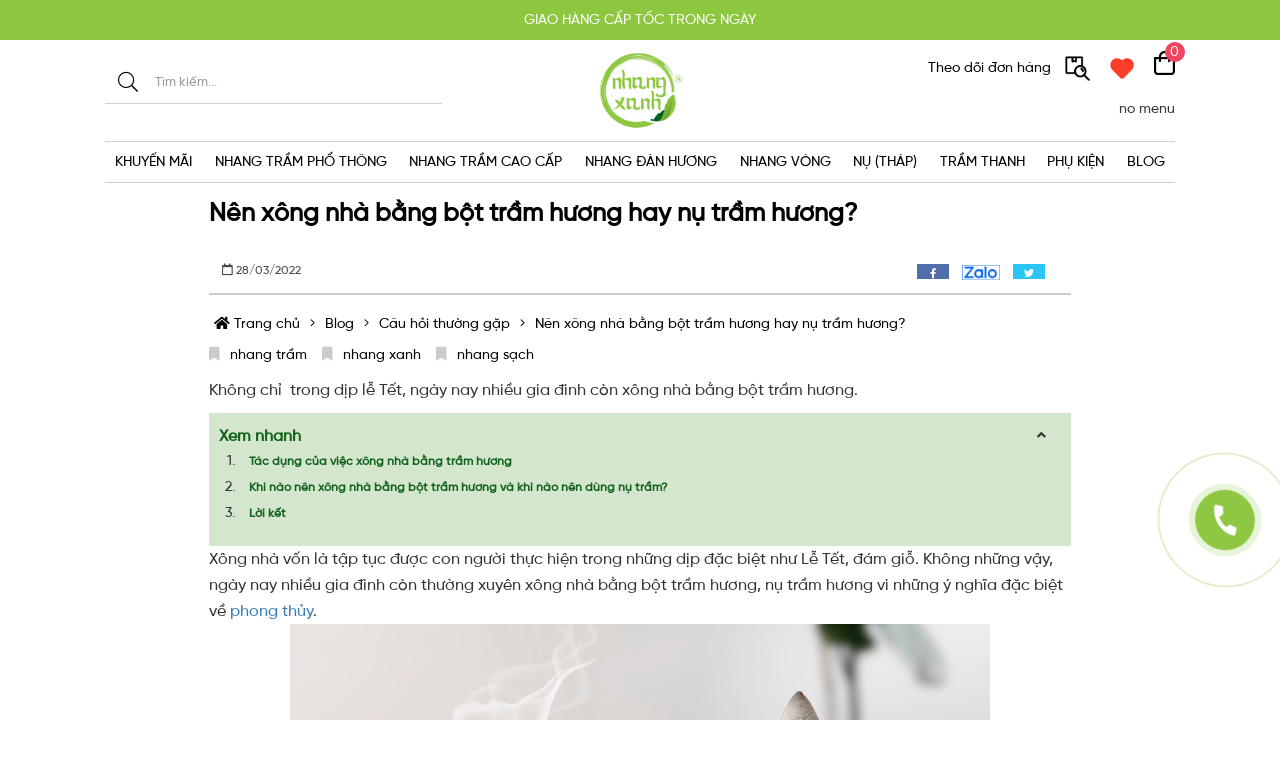

--- FILE ---
content_type: text/html; charset=utf-8
request_url: https://nhangxanh.com/nen-xong-nha-bang-bot-tram-huong-hay-nu-tram-huong
body_size: 24291
content:
<!DOCTYPE html>
<html lang="vi" itemscope itemtype="http://schema.org/Article" prefix="og: http://ogp.me/ns#">
	<head>
	<meta http-equiv="content-type" content="text/html; charset=UTF-8">
    <meta http-equiv="X-UA-Compatible" content="IE=edge">
    <meta name="viewport" content="width=device-width, initial-scale=1">
    <meta name="google-site-verification" content="ohl9hW_3eHCq9w7xZhabn6Nxky_YBJX81JiLsmlKFYk" />
    <base href="https://nhangxanh.com/">
        <link rel="icon" href="uploads/source/logo.png" sizes="16x16" type="image/png">
    	<title>Nên xông nhà bằng bột trầm hương hay nụ trầm? | Nhang Xanh</title>

	<meta name="keywords" content="bột trầm hương" />
    <meta name="description" content="Không chỉ  trong dịp lễ Tết, ngày nay nhiều gia đình còn xông nhà bằng bột trầm hương, nụ trầm vì những ý nghĩa đặc biệt về phong thủy. " />
	<link rel="canonical" href="https://nhangxanh.com/nen-xong-nha-bang-bot-tram-huong-hay-nu-tram-huong" />
	<!-- ================= facebook - google - zalo ======================= -->

    <meta property="og:url" content="https://nhangxanh.com/nen-xong-nha-bang-bot-tram-huong-hay-nu-tram-huong" />
    <meta property="og:type" content="website" />
    <meta property="og:title" content="Nên xông nhà bằng bột trầm hương hay nụ trầm? | Nhang Xanh" />
    <meta property="og:description" content="Không chỉ  trong dịp lễ Tết, ngày nay nhiều gia đình còn xông nhà bằng bột trầm hương, nụ trầm vì những ý nghĩa đặc biệt về phong thủy. " />
    <meta property="og:image" content="https://nhangxanh.com/uploads/source/tin-tuc/cover-bot-tram-huong-va-nu-tram-huong-nhang-xanh.jpg" />

	<!-- ================= twitter ======================= -->
    <meta name="twitter:card" content="summary" />
	<meta name="twitter:title" content="Nên xông nhà bằng bột trầm hương hay nụ trầm? | Nhang Xanh" />
	<meta name="twitter:description" content="Không chỉ  trong dịp lễ Tết, ngày nay nhiều gia đình còn xông nhà bằng bột trầm hương, nụ trầm vì những ý nghĩa đặc biệt về phong thủy. " />
	<meta name="twitter:image" content="https://nhangxanh.com/uploads/source/tin-tuc/cover-bot-tram-huong-va-nu-tram-huong-nhang-xanh.jpg" />

	<meta itemprop="name" content="Nhang Xanh - Thương hiệu Nhang sạch số 1 Việt Nam" />
	<meta itemprop="url" content="https://nhangxanh.com/" />
	<meta itemprop="creator accountablePerson" content="sikido" />
	<meta itemprop="image" content="https://nhangxanh.com/uploads/source/tin-tuc/cover-bot-tram-huong-va-nu-tram-huong-nhang-xanh.jpg" />
	<meta name="Area" content="Vietnam" />
	<meta name="geo.region" content="VN" />
	<meta name="author" content="Nhang Xanh - Thương hiệu Nhang sạch số 1 Việt Nam" />
	<meta itemprop="author" content="https://nhangxanh.com/" />
	<meta itemprop="dateModified" content="2025-12-02" />
    <meta itemprop="name" content="Nên xông nhà bằng bột trầm hương hay nụ trầm? | Nhang Xanh" />
	<meta itemprop="creator accountablePerson" content="2025-12-02" />
    <meta itemprop="datePublished" content="2025-12-02" >
    <meta itemprop="headline" content="Nên xông nhà bằng bột trầm hương hay nụ trầm? | Nhang Xanh" >
    <div itemprop="publisher" itemscope itemtype="https://nhangxanh.com/nen-xong-nha-bang-bot-tram-huong-hay-nu-tram-huong">
        <div itemprop="logo" itemscope itemtype="https://schema.org/ImageObject">
            <meta itemprop="url" content="https://nhangxanh.com/uploads/source/tin-tuc/cover-bot-tram-huong-va-nu-tram-huong-nhang-xanh.jpg">
            <meta itemprop="width" content="400">
            <meta itemprop="height" content="60">
        </div>
        <meta itemprop="name" content="2025-12-02">
    </div>
    
	
			<script type="application/ld+json">
	{"@context":"http:\/\/schema.org\/","@type":"NewsArticle","mainEntityOfPage":"https:\/\/nhangxanh.com\/nen-xong-nha-bang-bot-tram-huong-hay-nu-tram-huong","headline":"N\u00ean x\u00f4ng nh\u00e0 b\u1eb1ng b\u1ed9t tr\u1ea7m h\u01b0\u01a1ng hay n\u1ee5 tr\u1ea7m h\u01b0\u01a1ng?","datePublished":"2022-03-28T10:55:32+07:00","dateModified":"2025-12-02T06:52:40+07:00","image":{"@type":"ImageObject","url":"https:\/\/nhangxanh.com\/uploads\/source\/tin-tuc\/cover-bot-tram-huong-va-nu-tram-huong-nhang-xanh.jpg","height":400,"width":700},"author":{"@type":"Person","name":"Qu\u1ea3n tr\u1ecb"},"publisher":{"@type":"Organization","name":"C\u00f4ng Ty C\u1ed5 Ph\u1ea7n Nhang Thi\u1ec1n - Nhang S\u1ea1ch V\u00ec S\u1ee9c Kh\u1ecfe C\u1ed9ng \u0110\u1ed3ng. GPDKKD: 0313037061 do s\u1edf KH & \u0110T TP.HCM c\u1ea5p ng\u00e0y 02\/12\/2014. \u0110\u1ecba ch\u1ec9: 290 \u0110i\u1ec7n Bi\u00ean Ph\u1ee7, Ph\u01b0\u1eddng 17, Qu\u1eadn B\u00ecnh Th\u1ea1nh, TP. H\u1ed3 Ch\u00ed Minh. \u0110i\u1ec7n tho\u1ea1i: 0866828980. Email: info@nhangxanh.com Ch\u1ecbu tr\u00e1ch nhi\u1ec7m n\u1ed9i dung: Ph\u1ea1m Long H\u1ea3i","logo":{"@type":"ImageObject","url":"https:\/\/nhangxanh.com\/uploads\/source\/logo.png","height":260,"width":100}}}	</script>
		<link rel="stylesheet" href="views/plugins/contact-mobile-icon/assets/css/cmi-style.css"><link rel="stylesheet" href="views/plugins/facebook-manager/assets/css/fbm-style.css"><link rel="stylesheet" href="views/plugins/product-filters/assets/css/frontend-product-filters.css"><link rel="stylesheet" href="https://fonts.googleapis.com/css?family=Roboto:100,200,300,400,500,600,700|Roboto+Condensed|Roboto+Slab|Lobster|Open+Sans:100,300,400,700,900|Open+Sans+Condensed:700|Open+Sans+Condensed:300"><link rel="stylesheet" href="https://nhangxanh.com/views/theme-store/assets/css/reset.css"><link rel="stylesheet" href="https://nhangxanh.com/views/theme-store/assets/add-on/bootstrap-3.3.7/css/bootstrap.min.css"><link rel="stylesheet" href="https://nhangxanh.com/scripts/font-awesome/css/all.min.css"><link rel="stylesheet" href="https://nhangxanh.com/views/theme-store/assets/css/style.css"><link rel="stylesheet" href="https://nhangxanh.com/views/theme-store/assets/add-on/animate/animate.css"><link rel="stylesheet" href="https://nhangxanh.com/views/theme-store/assets/add-on/aos/aos.css"><link rel="stylesheet" href="https://nhangxanh.com/views/theme-store/assets/add-on/bootstrap-dropdownhover/bootstrap-dropdownhover.min.css"><link rel="stylesheet" href="https://nhangxanh.com/views/theme-store/assets/add-on/owlcarousel2-2.3.4/assets/owl.carousel.min.css"><link rel="stylesheet" href="https://nhangxanh.com/views/theme-store/assets/add-on/owlcarousel2-2.3.4/assets/owl.theme.default.min.css"><link rel="stylesheet" href="https://nhangxanh.com/views/theme-store/assets/add-on/ihover/ihover.min.css"><link rel="stylesheet" href="https://nhangxanh.com/views/theme-store/assets/add-on/fancybox-3/jquery.fancybox.min.css"><link rel="stylesheet" href="views/plugins/ht-slider/assets/src/css/settings.css"><link rel="stylesheet" href="views/plugins/sicommerce/assets/css/scmc-style.css"><link rel="stylesheet" href="views/plugins/woocommerce-cart/assets/css/wcmc-cart-style.css"><style type="text/css">html,body,p,span{line-height:25px;font-family:SVN-Gilroy Medium,sans-serif}.warper{background-color:#fff;margin-top:0}a:hover,.post .item .title h3.header a:hover,.related_post .item .title a:hover{color:var(--theme-color)}.post .item .img .date-box{background-color:var(--theme-color)}.pagination>.active>a,.pagination>.active>a:focus,.pagination>.active>a:hover,.pagination>.active>span,.pagination>.active>span:focus,.pagination>.active>span:hover{background-color:var(--theme-color);border-color:var(--theme-color)}h1,h2,h3,h4,h5,h6,.header,.products-detail h1,.product-slider-horizontal .item .title h3,.product-slider-horizontal .item .title .item-pr-price .product-item-price{font-family:SVN-Gilroy Medium,sans-serif!important}.header,.header-title .header{color:#000;font-weight:700}h1.header,h2.header,h3.header{color:#459b43}.header-title{border-bottom:2px;text-align:center}.header-title .header:before{border-bottom:2px solid red}.header-mobile{background-color:#fff}.header-mobile .logo img{height:50px}.header-mobile .btn-menu-mobile{color:#000}.header-mobile a.btn-search-mobile{color:#97ca51}.header-mobile .btn-cart-mobile img{height:25px}.header-mobile .search{background-color:#eee;margin:0;padding:10px}.header-mobile .search .form-group{border:none}.header-mobile .search .btn{background-color:rgb(69,155,67);border-color:rgb(69,155,67);height:42px}.object-detail ul,.object-detail ol{list-style-position:inside}.sidebar h1.header,.sidebar h2.header,.sidebar h3.header{text-align:left;text-transform:uppercase;padding:0}.sidebar h1.header:after,.sidebar h2.header:after,.sidebar h3.header:after,.related_post h3.header:after{content:'';height:3px;width:50px;margin:10px 0;display:block;background-color:var(--theme-color)}.sidebar h1.header a,.sidebar h2.header a,.sidebar h3.header a{color:#000}.fixed{box-shadow:0 1px 1px rgba(165,165,165,.3)}.widget_box_post .item{background-color:#fff}.widget_box_post .item .img{height:200px}.widget_box_post .item .title{padding:5px}.widget_box_post .item .title h3{font-weight:700;font-size:15px}.breadcrumb{margin:20px 0}.breadcrumb .btn-group>.btn{border:0;border-radius:0}.btn-breadcrumb a.btn.btn-default{line-height:37px;padding:0 5px}.btn-breadcrumb a span{line-height:37px}.btn-breadcrumb>span:first-child a{padding-left:0!important}.products-breadcrumb{background-color:#F5F5F500;padding:10px 0;margin-bottom:15px}.products-breadcrumb .btn-breadcrumb a.btn.btn-default{color:#333;line-height:37px}.nav-icon-1{height:25px}.navigation ul.navbar-nav>li{display:flex;align-items:center}footer{padding:50px 0;background-color:rgb(255,255,255);color:rgb(0,0,0)}footer a{color:rgb(0,0,0)}footer .header,footer .header-title .header{color:rgb(0,0,0);margin:0;font-size:16px}footer .header-title{margin-bottom:10px}footer .header-title .header:before{display:none}footer ul{list-style:none}footer ul li{padding-bottom:5px}.footer-bottom{display:block;background-color:rgb(141,198,63);color:rgb(0,0,0)}.footer-bottom p{margin-bottom:0}.owl-controls{display:none}@media(min-width:1200px){.container{width:1100px}}.wcmc-badge__item{z-index:1}.a-item-v{position:relative;display:flex;flex-flow:row wrap;justify-content:space-between}.a-item-v .item{position:relative;display:flex;flex-direction:column;justify-content:center;align-items:center}.a-item-v .item .img{text-align:center}.a-item-v .item .title{text-align:center}.a-item-h{position:relative;display:flex;flex-flow:row wrap;justify-content:space-between}.a-item-h .item{position:relative;display:flex;flex-flow:row wrap;align-items:center}.a-item-h .item .img{width:25%}.a-item-h .item .title{width:70%}.widget_a_item .box-main{position:relative}.widget_a_item .item{padding:30px 15px;margin-bottom:30px;display:flex;border-bottom:5px solid #323232}.widget_a_item .item:nth-child(even) .title{text-align:right}.widget_a_item .item h3{font-size:16px;font-weight:700;margin:0;margin-bottom:5px;color:#323232}.widget_a_item .item p{font-size:14px;color:#323232;margin-bottom:0;font-weight:400}.widget_a_item .item .img{width:80%;height:auto;position:relative;text-align:center;margin-bottom:25px}.widget_a_item .item .img .img-box{height:60px;width:60px;position:relative;margin:auto;border-radius:50%}.widget_a_item .item .img img{height:auto;width:60px;position:relative;z-index:3}.widget_a_item .item .xemthem{margin-top:15px}.widget_a_item .item .xemthem a{color:#fff;background-color:#323232;border-radius:0;font-weight:700}.widget-about{margin-bottom:25px}.widget-about .header-title h3.header{color:#ffffff!important;position:relative;padding-bottom:20px}.widget-about .header-title h3.header:after{content:'';display:block;position:absolute;width:80%;bottom:12px;left:10%;border-bottom:3px solid #fff}.widget-about .xemthem{color:#fff;font-size:x-large;text-decoration:underline}.widget-about .box-right{line-height:30px;font-size:15px}.widget_adv_custom .box-main{display:grid;grid-template-columns:1fr 1fr 1fr;grid-template-rows:auto;gap:10px;grid-template-areas:"item0 item0 item0" "item1 item2 item3"}.widget_adv_custom .box-main .item0{grid-area:item0}.widget_adv_custom .box-main .item1{grid-area:item1}.widget_adv_custom .box-main .item2{grid-area:item2}.widget_adv_custom .box-main .item3{grid-area:item3}@media (max-width:767px){.widget_adv_custom .box-main{display:block}.widget_adv_custom .box-main .item{display:block;margin-bottom:10px}}.widget_adv_custom2 .box-main{margin-top:15px;display:grid;grid-template-columns:1fr 1fr 1fr;grid-template-rows:auto;gap:10px}@media (max-width:767px){.widget_adv_custom2 .box-main{display:block}.widget_adv_custom2 .box-main .item{margin-bottom:10px}}.widget_email_register_style_2{margin-bottom:30px}.widget_email_register_style_2 .email-register-left{display:flex;max-width:1000px;margin:auto;flex-wrap:wrap;justify-content:space-between;align-items:center}.widget_email_register_style_2 .email-register-left .icon{width:20%;text-align:center}.widget_email_register_style_2 .email-register-left .content{width:40%}.widget_email_register_style_2 .email-register-left form{width:40%}.widget_email_register_style_2 .email-register-left .content p{font-size:12px;line-height:normal;margin:0;font-weight:700}.widget_email_register_style_2 .email-register-left form .form-group{display:flex;justify-content:space-between;width:100%}.widget_email_register_style_2 .email-register-left form input{width:calc(100% - 110px)}.widget_email_register_style_2 .email-register-left form button{width:90px;background-color:#00afef;color:#fff}@media(max-width:767px){.widget_email_register_style_2 .email-register-left .icon{width:100%;text-align:center}.widget_email_register_style_2 .email-register-left .content{width:100%;margin-bottom:15px}.widget_email_register_style_2 .email-register-left form{width:100%}.widget_email_register_style_2 .email-register-left .content p{text-align:center}}.partner{position:relative;overflow:hidden;padding:0 0 30px}.partner .arrow{background-color:rgb(235,235,235);color:#000;height:40px;width:40px;line-height:40px;text-align:center;position:relative;z-index:9;cursor:pointer;border-radius:50%;display:inline-block}.widget_box_partner{margin:25px 0}.widget_box_partner .owl-carousel .owl-item .item{position:relative;padding-bottom:50%;border:1px solid #eee;background-color:#fff;border-radius:5px}.widget_box_partner .owl-carousel .owl-item img{position:absolute;height:calc(100% - 10px);width:auto;top:50%;left:50%;transform:translate(-50%,-50%)}.partner_list{position:relative;overflow:hidden;padding:0 0 30px}.widget_box_partner_list .box-main{display:grid;grid-template-columns:repeat(6,1fr);grid-template-rows:auto;grid-gap:15px}@media (max-width:767px){.widget_box_partner_list .box-main{display:grid;grid-template-columns:repeat(2,1fr);grid-template-rows:auto;grid-gap:15px}}.partner{position:relative;overflow:hidden;padding:0 0 30px}.partner .arrow{background-color:rgb(235,235,235);color:#000;height:40px;width:40px;line-height:40px;text-align:center;position:relative;z-index:9;cursor:pointer;border-radius:50%;display:inline-block}.widget_box_trophy{margin:25px 0}.widget_box_trophy .box-main{display:grid;grid-template-columns:repeat(4,1fr);grid-template-rows:auto;grid-gap:15px}.widget_box_trophy .item{position:relative;padding-bottom:80%;border:1px solid #eee;background-color:#fff;border-radius:5px}.widget_box_trophy .partner img{position:absolute;height:calc(100% - 10px);width:auto;top:50%;left:50%;transform:translate(-50%,-50%)}.widget_box_item{overflow:hidden;padding:20px 0;text-align:center}.widget_box_item .header-title{position:relative;padding-bottom:25px}.widget_box_item .header-title:after{position:absolute;display:block;content:'';width:30%;left:35%;bottom:20px;border-bottom:2px solid red;padding-bottom:30px}.widget_box_item .header-title h3.header{font-size:24px}.widget_box_item .header-title p.description{font-size:24px}.widget_box_item .box-content{display:flex;justify-content:space-between;flex-wrap:wrap}.widget_box_item .item{float:left;width:32%;margin-bottom:10px;position:relative;overflow:hidden;text-align:center;background-position:center}.widget_box_item .item .img{height:60px;text-align:center;margin-right:10px}.widget_box_item .item .img img{width:auto;height:auto;display:inline-block}.widget_box_item .item .title{text-align:center;padding:10px}.widget_box_item .item .title h3{color:#000;font-size:16px;margin:0 0 10px 0}.widget_box_item .item .title p.description{color:#000;font-size:16px;line-height:20px}@media (max-width:768px){.widget_box_item .item .img{height:50px}}@media (max-width:600px){.widget_box_item .item{width:48%}.widget_box_item .item .img{height:50px}}@media (max-width:500px){.widget_box_item .item{width:100%}.widget_box_item .item .img{height:auto;margin-bottom:15px}.widget_box_item .item .img img{height:60px}}.widget_box_post{position:relative;overflow:hidden}.widget_box_post .item{position:relative;overflow:hidden}.widget_post__arrow .arrow{background-color:rgba(0,0,0,.7);color:#fff;height:40px;width:40px;line-height:40px;text-align:center;position:absolute;top:50%;z-index:9;cursor:pointer;transform:translateY(-50%)}.widget_post__arrow .prev{transition:all 0.5s;right:-100px;-webkit-transition:all 0.5s;-moz-transition:all 0.5s;-ms-transition:all 0.5s;-o-transition:all 0.5s}.widget_post__arrow .next{transition:all 0.5s;left:-100px}.widget_post:hover .widget_post__arrow .prev{right:20px}.widget_post:hover .widget_post__arrow .next{left:20px}.widget_post{margin-top:30px}.widget_post .post-more{text-align:center}.widget_post .post-more a{border:1px solid #000;color:#000;display:inline-block;padding:10px 30px;margin:0 auto 10px}.widget_box_post .item .img{height:0;width:100%;padding-top:100%;position:relative}.widget_box_post .item .img img{top:0;left:0;min-width:100%;height:100%;position:absolute;object-fit:cover}.widget_box_post .item .title{position:absolute;width:100%;height:55px;bottom:0;left:0;color:#fff;background-color:rgba(141,198,63,.8)}.widget_box_post .item .title h3{height:55px;margin:0;color:#fff;padding:0 15px}.widget_box_post .item .title h3 a{color:#fff}.slider-vetical-menu{position:relative;z-index:52;display:block!important;padding-right:0}.slider-vetical-menu .vetical-menu__content{display:block;position:relative;width:100%;z-index:99}.tp-slider-box .post-sidebar .item{overflow:hidden;padding:10px;background-color:#F3F3F3}.tp-slider-box .post-sidebar .item .img{float:left;width:100px}.tp-slider-box .post-sidebar .item .title{float:left;width:calc(100% - 100px);padding-left:10px}.tp-slider-box .post-sidebar .item .title h3{font-size:14px;margin-top:0;line-height:23px;text-overflow:ellipsis;-webkit-line-clamp:2;display:-webkit-box;-webkit-box-orient:vertical;overflow:hidden;margin-bottom:3px}.tp-slider-box .post-sidebar .item .title h3 a{color:#000}.tp-slider-box .slider-banner{padding:10px}.tp-slider-box .slider-banner a{display:block;margin-bottom:10px}.tp-slider-box .slider-banner a img{width:100%}.tp-slider-box .tp-bullets{display:none!important}@media(min-width:768px){.slider-left{padding-left:0}}@media(max-width:768px){.tp-slider-box .slider-banner{padding:10px 0}.tp-slider-box .post-sidebar{margin-top:10px}.slider-vetical-menu{display:none!important}}.widget_adv_image{margin-bottom:15px}.widget_adv_image .box-main{display:flex}.widget_adv_image .item{position:relative;-ms-flex-preferred-size:0;flex-basis:0%;-ms-flex-positive:1;flex-grow:1;max-width:100%;padding:0}.widget_adv_image img{width:100%}@media(max-width:600px){.widget_adv_image,.widget_adv_image .container{display:block}.widget_adv_image .item{padding:0}}<br /><b>Warning</b>:call_user_func_array() expects parameter 1 to be a valid callback,class 'widget_category_cs' does not have a method 'css' in <b>/home/nhangxanh/domains/nhangxanh.com/public_html/system/libraries/Hook.php</b>on line <b>298</b><br />.product-slider-horizontal .item{background-color:#FFF}.product-slider-horizontal .item .img{box-shadow:2px 2px 5px #ccc;border-radius:5px;overflow:hidden}.product-slider-horizontal .item .title h3{text-align:center;font-weight:200}.product-slider-horizontal .item .title .item-pr-price{text-align:center;margin-bottom:10px}.product-slider-horizontal .item .title .item-pr-price .product-item-price{color:#fe0000}.product-slider-horizontal .item .img img{height:auto}.widget_product .header-title{margin:30px auto}@media(min-width:1200px){.product-slider-horizontal .item .img{height:285px}}.product-slider-horizontal .wg_pr_btn .next,.product-slider-horizontal .wg_pr_btn .prev{height:35px;width:35px;line-height:35px;text-align:center;padding:0;font-size:15px}.product-slider-horizontal .wg_pr_btn_top_right .next,.product-slider-horizontal .wg_pr_btn_top_right .prev{top:-42px}.product-slider-horizontal .wg_pr_btn_top_right .prev{right:40px;left:auto}.product-slider-horizontal .wg_pr_btn_center{text-align:center;margin-bottom:10px}.product-slider-horizontal .wg_pr_btn_center .next,.product-slider-horizontal .wg_pr_btn_center .prev{position:inherit;display:inline-block}.product-slider-horizontal .wg_pr_btn_style_radius .next,.product-slider-horizontal .wg_pr_btn_style_radius .prev{font-size:15px;border-radius:50%;-webkit-border-radius:50%;-moz-border-radius:50%;-ms-border-radius:50%;-o-border-radius:50%}.breadcrumb span a.btn.btn-default{color:#333;background-color:#fff;border-color:#ccc;height:37px;position:relative;float:left;border:0;border-radius:0}.btn-breadcrumb a.btn.btn-default{color:#fff;background-color:transparent;border-color:transparent;height:37px;position:relative;float:left;border:0;border-radius:0}.post-time{background-color:#0000}.products-breadcrumb{margin:0;padding:0}.row-center{display:flex;flex-wrap:wrap;align-items:center}.warper-post h1.header{display:none!important}footer .footer-box{border-top:1px solid #cecece;padding-top:15px}.product-slider-horizontal .item{margin-bottom:30px}.product-slider-horizontal .item .img{position:relative;display:block;width:100%;padding-top:100%;height:inherit;border-radius:5px;overflow:hidden}.product-slider-horizontal .item .img picture{position:absolute;top:0;left:0;width:100%;height:100%;display:flex;align-items:center;justify-content:center;overflow:hidden}.product-slider-horizontal .item .img picture img{min-height:100%;min-width:100%;position:relative;left:50%;top:50%;transform:translateY(-50%) translateX(-50%);display:inherit;transition:all .5s ease-in-out}.product-slider-horizontal .item .title h3 a{font-size:16px;height:16px;line-height:unset;font-weight:500}.product-slider-horizontal .item .title h4{text-align:center}.product-slider-horizontal .item .title h4 a{font-size:14px;line-height:1;height:28px;display:block;color:#000;font-weight:300;overflow:hidden;text-overflow:ellipsis;display:-webkit-box;line-clamp:2;-webkit-line-clamp:2;-webkit-box-orient:vertical}.product-slider-horizontal .item .title .item-pr-price{height:40px}.product-slider-horizontal .item .title .item-pr-price .product-item-price{font-size:14px}.product-slider-horizontal .item .title .item-pr-price .product-item-price-old{font-size:12px}.wcmc-product-cart{border:none}.wcmc-product-cart .addtocart_quantity{margin-left:30px;width:max-content}.wcmc-product-cart .addtocart_quantity input{height:30px;line-height:30px;border-radius:0;text-align:center}.wcmc-product-cart .addtocart_quantity .quantity-nav{float:none}.wcmc-product-cart .addtocart_quantity .quantity-button{height:30px!important;line-height:30px;border:1px solid #ebebeb;width:30px!important;transform:none}.wcmc-product-cart .addtocart_quantity .quantity-button.quantity-up{right:0;top:0;left:unset}.wcmc-product-cart .addtocart_quantity .quantity-button.quantity-down{left:0;top:0;right:unset}.wcmc-product-cart .addtocart_button{width:100%}.wcmc-product-cart .button_cart{width:100%}.wcmc-product-cart .button_cart:hover{background-color:red;color:#fff}.wcmc-price-detail .price{margin-bottom:15px!important}.wcmc-price-detail .price,.wcmc-price-detail .price-sale{display:block}.wcmc-price-detail .price-sale .aaa{color:dodgerblue;font-size:larger;font-weight:700;padding-left:15px}.product_viewed_cart .cart-button{display:block!important;text-align:center}.product_viewed_cart .cart-button button{padding:2px 15px;border-radius:25px;border:2px solid rgb(141,198,63);font-size:12px;background-color:#fff}.product_viewed_cart .cart-button button span{line-height:unset}.product_viewed_cart .cart-button button:focus{outline:none}h1,header,footer{display:block!important}h1.header,h2.header,h3.header{padding-bottom:30px;margin-bottom:0}.woocommerce-cart-content .form-control{text-transform:unset}.wcmc-payments .wcmc-payments__item{width:100%;flex:none;display:grid;grid-template-columns:30px 50px 1fr;grid-template-rows:auto;grid-template-areas:"s4 s1 s2" " .  . s3";padding:0;padding-bottom:10px;box-shadow:none;column-gap:10px}.wcmc-payments .wcmc-payments__item .wcmc-payments__item_icon{grid-area:s1;margin:0}.wcmc-payments .wcmc-payments__item .wcmc-payments__item_label{grid-area:s2;justify-self:left}.wcmc-payments .wcmc-payments__item .wcmc-payments__item_description{grid-area:s3;transform:translateY(-10px)}.wcmc-payments .wcmc-payments__item input{display:block;grid-area:s4;transform:scale(1.5)}.sidebar h1.header,.sidebar h2.header,.sidebar h3.header{font-size:16px}.sidebar h1.header:after,.sidebar h2.header:after,.sidebar h3.header:after{width:80%;height:1px;background-color:#000}ul.filter-ul-list li.filter-li-item label.active::before{border-color:rgb(141,198,63)!important;background-color:rgb(141,198,63)!important}.filter-button .btn-block{border-color:rgb(141,198,63)!important}.filter-button .btn-block:hover{color:black!important}.filter-button .btn-block:before{background-color:rgb(141,198,63)!important}.index-main .btn-breadcrumb{display:none}ul.filter-ul-list li.filter-li-item{padding:10px 0}.pagination>li>a,.pagination>li>span{border:none;color:#000;border-radius:50%!important;padding:5px 11px}.pagination>.active>a,.pagination>.active>span{background-color:#ededed00;color:#CD212A}.pagination>.active>a:hover,.pagination>.active>span:hover{color:#CD212A}.pagination>.active>a:focus,.pagination>.active>a:hover,.pagination>.active>span:focus,.pagination>.active>span:hover{background-color:#ededed;border:none}.pagination>li>a:focus,.pagination>li>a:hover,.pagination>li>span:focus,.pagination>li>span:hover{background-color:#ededed}a.btn.btn-default:focus{font-weight:700}.products-detail p.header-description{line-height:unset;margin-bottom:5px}.products-detail h1{margin-bottom:5px}.products-detail .wcmc-price-detail{margin-top:25px}.wcmc-product-cart .addtocart_quantity input::-webkit-outer-spin-button,.wcmc-product-cart .addtocart_quantity input::-webkit-inner-spin-button{-webkit-appearance:none;margin:0}.wcmc-product-cart input[type=number]{-moz-appearance:textfield}.products-detail .tags{display:none!important}.products-detail .social-block{margin:40px 0}.products-detail .social-block img{margin-right:25px}.products-detail .social-button-2 ul{list-style:none;display:flex}.products-detail .social-button-2 ul li{padding:0 15px}.social-button-2{margin:10px 0;transform:scale(1.2) translateX(8%);width:75%}.products-detail .social-block .social-btns .btn{width:60px;height:60px;line-height:50px}.products-detail .social-block .social-btns .btn img{margin-right:0}.product-thumb-vertical .product-thumb a.zoomGalleryActive,.product-thumb-vertical .product-thumb a:hover{border-color:#000}.products-detail .nav-tabs>li.active>a,.products-detail .nav-tabs>li.active>a:focus,.products-detail .nav-tabs>li.active>a:hover{background-color:rgb(141,198,63);color:#fff}.header-deco img{height:15px;width:auto;margin-bottom:30px}.tag-info{border-top:2px solid #ccc;min-height:50px;line-height:25px;padding:10px 0;overflow:hidden;gap:10px}.tag-info-box a{color:#000;margin-right:15px}.tag-info-box i{color:#ccc;margin-right:10px}:is(.new-breadcrumb,.products-breadcrumb){color:#000;font-size:12px}:is(.new-breadcrumb,.products-breadcrumb) :is(a,i,span){color:inherit!important;font-size:inherit!important;line-height:25px!important;height:auto!important;min-height:25px!important}:is(.new-breadcrumb,.products-breadcrumb) .bt-home i{color:#8dc63f!important}.sidebar{margin-top:15px}.td-menu-background{opacity:0;display:none;transform:none;transition:opacity 300ms ease;transition-delay:5000ms}.td-menu-mob-open-menu .td-menu-background{opacity:1;display:block}.td-menu-background:before,.td-search-background:before{background:rgba(0,0,0,.2)}#td-mobile-nav{width:75%;background-color:#fff;position:fixed;height:100vh!important}#td-mobile-nav .td-mobile-container{height:60vh;overflow:auto}#td-mobile-nav .mini-menu-mobile-container{height:40vh;background:rgb(244,244,244)}#td-mobile-nav .mini-menu-mobile-container .panelvmenu{padding:10px 0}#td-mobile-nav .mini-menu-mobile-container .panelvmenu .list-group-item-vmenu{display:block;height:40px;line-height:40px;font-size:14px;margin:0;color:#333;font-weight:700;display:-webkit-box;-webkit-line-clamp:1;-webkit-box-orient:vertical;position:relative;padding-left:30px}#td-mobile-nav .mini-menu-mobile-container .nav-icon{height:18px;position:absolute;top:50%;left:5px;transform:translateY(-50%);width:auto}.td-mobile-content .panelvmenu .list-group-item-vmenu{border-bottom:1px solid #f2f2f2;margin:0;font-size:14px;color:#333;font-weight:700;display:-webkit-box;-webkit-line-clamp:1;-webkit-box-orient:vertical}.td-mobile-container .td-mobile-close .td-icon-close-mobile{color:#000}.btn-cart-mobile img{height:30px;width:auto;margin-left:10px}.td-mobile-content .panelvmenu a.arrow-sub-vmenu i{color:#000;right:-20px;border-left:none}.td-menu-mob-open-menu #td-outer-wrap,.td-search-opened #td-outer-wrap{transform:none;position:unset}.heart{position:absolute;top:0;right:0;z-index:1;width:18px;height:15px;margin:10px}.cs-post-video{position:relative}.cs-post-video i.icon{position:absolute;top:50%;left:50%;transform:translate(-50%,-50%);font-size:3em;color:#fff;text-shadow:0 0 3px #000}.page-banner{margin-bottom:30px}.page-menu{position:sticky;top:70px}.page-menu label{border-top-right-radius:10px;border-top-left-radius:10px;background:#8dc63f;padding:15px 30px;color:#fff;font-size:16px;font-weight:700;text-transform:uppercase;width:100%}.page-menu ul{list-style:none}.page-menu ul li{border-bottom:1px solid rgba(0,97,40,.1);background:#f4f7f0;max-width:100%}.page-menu ul li a{-webkit-transition:all .4s ease-in-out;-o-transition:.4s ease-in-out all;-webkit-box-pack:start;-ms-flex-pack:start;-webkit-box-align:center;-ms-flex-align:center;display:-webkit-box;display:-ms-flexbox;display:flex;align-items:center;justify-content:flex-start;transition:all .4s ease-in-out;padding:10px 30px;color:#666;font-size:16px;font-weight:400}.cmi-box-style-3.phone-right{right:185px}@media (min-width:768px){.cmi-box-style-3.phone-right{bottom:330px!important}}@media (max-width:768px){.product-thumb-vertical ul.owl-carousel{height:auto!important}.woocommerce-cart-content .form-control{font-size:1em}.cmi-box-style-3.phone-right{bottom:180px!important;right:unset!important;left:-84px}}.box-bg-top .box-bg-title{background-size:auto 100%!important;background-position:center center!important;height:100%!important;background-repeat:no-repeat!important}div.toc-container{background-color:#d4e6ce;border:none}div.toc-container ol{background-color:#d4e6ce}div.toc-container .toc-header p{color:#11631b}div.toc-container ol li a{color:#11631b}.toc-container ol li a{display:inline!important;line-height:25px!important}#toc ol{list-style-type:disc}.range-slider .track--included{background:rgb(255,0,0)}ul.filter-ul-list li.filter-li-item label.active::before{border-color:rgb(255,0,0);background:rgb(255,0,0)}header .header-content{padding:10px 0}header .logo img{max-height:80px}header .header-content .btn-search{font-size:30px;font-weight:700;color:rgb(0,0,0);display:inline-block;0}header .header-content .hotline{float:left;margin:5px 0;overflow:hidden;width:60%}header .header-content .hotline .hotline__icon{float:left;padding:0;margin:0;height:40px;width:40px;line-height:30px;text-align:center}header .header-content .hotline .hotline__icon img{width:100%}header .header-content .hotline .hotline__title{float:left;padding-left:10px;padding-top:10px;color:red;font-weight:700;text-align:left}header .header-content .hotline .hotline__title p{margin:0;color:#000;line-height:19px;font-size:18px;text-transform:uppercase;letter-spacing:2px}header .header-content .cart-top{float:right}header .header-content .cart-top .btn-cart-top{margin-top:0}header .header-content .cart-top img{width:30px}header .header-content .right-icon{display:flex;flex-flow:row wrap;align-items:baseline;justify-content:flex-end}header .header-content .right-icon i{font-size:24px;color:#000;margin-left:10px}header .search .form-search{border:none;border-bottom:1px solid #cecece}header .search .form-search .btn-search{float:left;color:#000;background:none}header .mini-menu ul{list-style:none}header .mini-menu ul>li>a{padding:5px 10px;color:#000;font-size:14px}.navigation .navbar{background-color:rgb(255,255,255)}.navigation .navbar-collapse{padding:0}.navigation .navbar-nav>li>a{font-family:SVN-Gilroy Medium,sans-serif;font-weight:500;font-size:14px;color:rgb(0,0,0);padding:10px 10px}.navigation .navbar-nav>li>a:focus,.navigation .navbar-nav>li>a:hover,.navigation .navbar-nav>li.active a{background-color:rgb(255,255,255);color:rgb(0,0,0)}.navigation .navbar-nav>li>a:after{background-color:rgb(0,0,0)}#navbar-main{margin-bottom:5px;border-top:1px solid #cecece;border-bottom:1px solid #cecece}.navigation .navbar-nav:before{content:none!important}.navigation .navbar-nav:after{content:none!important}#navbar-main>ul{width:100%;display:flex;justify-content:space-between}.navigation ul.navbar-nav{position:relative}.navigation ul.navbar-nav>li{position:unset}.navigation .megamenu{position:absolute;visibility:hidden;top:120%;left:0;width:100%;background-color:#fff;opacity:0;z-index:9999;transition:all 300ms ease-in-out;border-top:1px solid #000;padding:15px 0;box-shadow:0 1px 3px #000}.navigation .megamenu ul{list-style:none}.navigation .megamenu>ul{display:flex;flex-wrap:wrap;justify-content:flex-start}.navigation .parent:hover .megamenu{visibility:visible;top:100%;opacity:1}.navigation .megamenu strong.title{border-bottom:1px solid #ccc;padding:5px 0;display:block;text-align:left}.navigation .megamenu strong.title a{color:#000;font-weight:500;text-transform:uppercase}.navigation .megamenu .list-submenu a{display:block;text-align:left;color:#000;padding-top:10px;text-transform:uppercase}#top-bar{background-color:rgb(141,198,63);color:rgb(255,255,255);height:40px}.top-bar a{color:rgb(255,255,255)}.navigation-top-bar{text-align:left;padding:0;box-shadow:none}.navigation-top-bar .navbar{background-color:transparent;border:0;min-height:0;margin-bottom:0}.navigation-top-bar .navbar-collapse{padding:0}.navigation-top-bar .navbar-nav>li>a{color:rgb(255,255,255);text-transform:uppercase}</style><!-- Google tag (gtag.js) -->
<script async src="https://www.googletagmanager.com/gtag/js?id=G-KYLN3TQ1WX"></script>
<script>
  window.dataLayer = window.dataLayer || [];
  function gtag(){dataLayer.push(arguments);}
  gtag('js', new Date());

  gtag('config', 'G-KYLN3TQ1WX');
</script>
<!-- woocommerce style custom -->
<style type="text/css">
.woocommerce-pr-object { border:0px none ; }
.product-slider-horizontal .item .title .item-pr-price .product-item-price {
	color:rgb(0, 0, 0);}
</style>
    <script src="views/theme-store/assets/js/jquery-3.5.1.min.js"></script>
    <script type='text/javascript' defer>
        /* <![CDATA[ */
        domain  = 'https://nhangxanh.com/';
        base    = 'https://nhangxanh.com/admin';
        /* ]]> */
    </script>
    <style>
        :root {
            --theme-color:rgb(244, 7, 7)        }
    </style>
</head>	<body class=""  style="height: auto">
		<div class="td-search-background"></div>
<div class="td-search-wrap-mob">
	<div class="td-drop-down-search" aria-labelledby="td-header-search-button">
		<form method="get" class="td-search-form" action="search">
			<!-- close button -->
			<div class="td-search-close">
				<a href="#" data-wpel-link="internal"><i class="fal fa-times td-icon-close-mobile"></i></a>
			</div>
			<div role="search" class="td-search-input">
				<span>Tìm kiếm</span>
				<input id="td-header-search-mob" type="text" value="" name="keyword" autocomplete="off">
				<input type="hidden" value="products" name="type">
			</div>
		</form>
		<div id="td-aj-search-mob"></div>
		<div class="result-msg"><a href="https://nhangxanh.com/search?keyword=&type=products">Xem tất cả các kết quả</a></div>
	</div>
</div>


<div class="td-menu-background"></div>

<div id="td-mobile-nav" style="min-height: 755px;">
    <div class="td-mobile-container">
        <!-- mobile menu top section -->
        <div class="td-menu-socials-wrap">
            <!-- socials -->
            <div class="td-menu-socials">
		        <span class="td-social-icon-wrap">
		            <a target="_blank" href="" title="Facebook" data-wpel-link="external" rel="nofollow">
		                <i class="td-icon-font td-icon-facebook"></i>
		            </a>
		        </span>
		        <span class="td-social-icon-wrap">
		            <a target="_blank" href="" title="Youtube" data-wpel-link="external" rel="nofollow">
		                <i class="td-icon-font td-icon-youtube"></i>
		            </a>
		        </span>
		    </div>
            <!-- close button -->
            <div class="td-mobile-close">
                <a href="#" data-wpel-link="internal"><i class="fal fa-times td-icon-close-mobile"></i></a>
            </div>
        </div>

        <!-- login section -->
        
        <!-- menu section -->
        <div class="td-mobile-content">
            <ul class="menu-mobile-content">
				<div class="panelvmenu">
				<a style="position: relative" class="list-group-item-vmenu "  href="khuyen-mai">Khuyến mãi</a><a style="position: relative" class="list-group-item-vmenu "  href="nhang-pho-thong">Nhang Trầm Phổ Thông</a><a style="position: relative" class="list-group-item-vmenu "  href="nhang-tram-huong">Nhang Trầm Cao Cấp</a><a style="position: relative" class="list-group-item-vmenu "  href="nhang-dan-huong">Nhang Đàn Hương </a><a style="position: relative" class="list-group-item-vmenu "  href="nhang-vong">Nhang Vòng </a><a style="position: relative" class="list-group-item-vmenu "  href="tram-nu">Nụ (Tháp)</a><a style="position: relative" class="list-group-item-vmenu "  href="tram-thanh">Trầm Thanh</a><a href="phu-kien" class="list-group-item-vmenu">Phụ Kiện</a><a href="#path_77" data-toggle="collapse" data-parent="#MainMenu" class="icon arrow-sub-vmenu collapsed"><i class="icon-show fal fa-angle-right pull-right"></i></a><div class="collapse" id="path_77" style="height: 0px;"><a style="position: relative" class="list-group-item-vmenu "  href="vong-tay-tram-huong">Vòng Tay Trầm Hương</a><a href="phu-kien-xong-tram" class="list-group-item-vmenu">Phụ Kiện Xông Trầm</a><a href="#path_80" data-toggle="collapse" data-parent="#MainMenu" class="icon arrow-sub-vmenu collapsed"><i class="icon-show fal fa-angle-right pull-right"></i></a><div class="collapse" id="path_80" style="height: 0px;"><a style="position: relative" class="list-group-item-vmenu "  href="lo-xong">Lò Xông</a><a style="position: relative" class="list-group-item-vmenu "  href="thac-khoi">Thác Khói</a><a style="position: relative" class="list-group-item-vmenu "  href="de-cam">Đế Cắm</a></div></div><a href="tin-tuc" class="list-group-item-vmenu">Blog</a><a href="#path_108" data-toggle="collapse" data-parent="#MainMenu" class="icon arrow-sub-vmenu collapsed"><i class="icon-show fal fa-angle-right pull-right"></i></a><div class="collapse" id="path_108" style="height: 0px;"><a style="position: relative" class="list-group-item-vmenu "  href="tho-cung">Thờ Cúng</a><a style="position: relative" class="list-group-item-vmenu "  href="cac-bai-van-khan">Văn Khấn</a><a style="position: relative" class="list-group-item-vmenu "  href="van-hoa-tam-linh">Văn Hóa - Tâm Linh</a><a style="position: relative" class="list-group-item-vmenu "  href="suc-khoe-doi-song">Sức khỏe đời sống</a></div>				</div>
			</ul>
        </div>
    </div>
    <!-- register/login section -->

    <div class="mini-menu-mobile-container">
        <div class="" style="font-size: 13px; padding: 10px 10px 0;">HỖ TRỢ</div>

        <ul class="menu-mobile-content">
            <div class="panelvmenu">
                no menu            </div>
            <script src="https://sp.zalo.me/plugins/sdk.js"></script>
            <div class="" style="font-size: 13px; padding: 10px;">KẾT NỐI VỚI CHÚNG TÔI</div>
            <div class="social-btns" style="padding: 10px">
                                <a href="https://www.facebook.com/nhangxanhcom" class=" facebook" target="_blank"><img src="uploads/source/icon/facebook.png" alt="" style="width: auto; height: 30px; margin-right:12px;"  loading="lazy" /></a>
                <a href="http://m.me/nhangxanhcom" class=" facebook" target="_blank"><img src="uploads/source/icon/asset-2.png" alt="" style="width: auto; height: 30px; margin-right:12px;"  loading="lazy" /></a>
                <!--        <script src="https://sp.zalo.me/plugins/sdk.js"></script>-->
                <!--        <a class=" skype zalo-share-button" data-href="--><!--" data-oaid="3986611713288256895" data-layout="4" data-color="blue" data-customize=true>-->
                <!--            -->                <!--        </a>-->

                <a href="https://zalo.me/2317059140480764086" target="_blank"><img src="uploads/source/icon/asset-3.png" alt="" style="width: auto; height: 30px; margin-right:12px;"  loading="lazy" /></a>
            </div>
    </div>

    </ul>
    </div>
</div>



<div id="td-search-wrap-dest" style="display: none;">
	<div class="search">
		<form class="navbar-form form-search" action="search?type=products" method="get" role="search" style="margin:0;padding:0;">
			<div class="form-group" style="margin:0;padding:0;">
				<input class="form-control search-field" type="text" value="" name="keyword" placeholder="Tìm kiếm" id="searchInput">
				<input type="hidden" value="products" name="type">
			</div>
			<button type="submit" class="btn btn-search btn-default" style="width:50px;"><i class="fa fa-search" aria-hidden="true"></i></button>
		</form>
	</div>
</div>		<div id="td-outer-wrap">
			<!-- MOBILE -->
<div class="header-mobile hidden-sm hidden-md hidden-lg">
    <div class="container">
        <div class="row row-center" style="flex-wrap: nowrap">
            <div class="col-xs-4">
                <span class="cs-header-mobile js_btn-menu-mobile btn-menu-mobile"  data-menu="#menu-mobile"><i class="fa fa-bars"></i></span>
                <span class="cs-header-mobile js_show_search-bar"><i class="fal fa-search"></i></span>

            </div>
            <div class="col-xs-4 logo text-center">
                <a href="https://nhangxanh.com/" title="Công Ty Cổ Phần Nhang Thiền - Nhang Sạch Vì Sức Khỏe Cộng Đồng. GPDKKD: 0313037061 do sở KH & ĐT TP.HCM cấp ngày 02/12/2014. Địa chỉ: 290 Điện Biên Phủ, Phường 17, Quận Bình Thạnh, TP. Hồ Chí Minh. Điện thoại: 0866828980. Email: info@nhangxanh.com Chịu trách nhiệm nội dung: Phạm Long Hải">
                    <img src="uploads/source/logo.png" alt="Công Ty Cổ Phần Nhang Thiền - Nhang Sạch Vì Sức Khỏe Cộng Đồng. GPDKKD: 0313037061 do sở KH & ĐT TP.HCM cấp ngày 02/12/2014. Địa chỉ: 290 Điện Biên Phủ, Phường 17, Quận Bình Thạnh, TP. Hồ Chí Minh. Điện thoại: 0866828980. Email: info@nhangxanh.com Chịu trách nhiệm nội dung: Phạm Long Hải"  loading="lazy" />                </a>
            </div>
            <div class="col-xs-4 text-right">
                <a href="gio-hang" class="btn-cart-mobile">
                    <img src="uploads/source/icon/shopping-bag.svg" alt=""  loading="lazy" />                    <span class="wcmc-total-items">0</span>
                </a>
                <a href="yeu-thich"><img src="https://i.imgur.com/tQ4rnah.png" alt="" style="width: auto; height: 21px; margin:  0 "></a>

                <!--				<a class="js_btn-search-mobile btn-search-mobile"><i class="fal fa-search"></i></a>-->
            </div>
        </div>
    </div>
    <div class="clearfix"></div>

</div>
<div class="search-box visible-xs">
    <div class="search">
        <form class="navbar-form form-search" action="search" method="get" role="search" style="margin:0;padding:0;">
            <div class="form-group" style="margin:0;padding:0;width: calc( 100% - 30px);float:left;">
                <input class="form-control search-field" type="text" value="" name="keyword" placeholder="Tìm kiếm" style="width: 100%;">
                <input type="hidden" value="products" name="type">
            </div>
            <button type="submit" class="btn btn-search btn-default" style="width:30px;float:left;"><i class="fa fa-search" aria-hidden="true"></i></button>
        </form>
    </div>
</div>

<style>
    .widget_email_register_style_2{
        display: none;
    }
    .header-mobile{
        box-shadow: 0 3px 10px #eeeeee;
        position: relative;
        z-index: 9999;
    }
    .header-mobile.fixed{
        position: fixed;
    }
    .cs-header-mobile{
        font-size: 24px!important;
        padding-right: 10px;
    }
    .search-box{
        position: fixed;
        z-index: 9998;
        top: 0;
        left: 0;
        width: 100%;
        transition: visibility 300ms ease, top 300ms ease;
        visibility: hidden;
        padding: 10px;
        background-color: rgb(244, 244, 244);
    }
    .search-box.show-search{
        top: 70px;
        visibility: visible;

    }
    .search-box .search{
        padding-top: unset;
    }

    .search .form-search .form-group .form-control{
        height: 34px;
        line-height: 1.42;
        font-size: 13px;
        padding: 0px 5px;
        border: 1px solid #ccc;
        border-radius: 5px;
    }
    .search .form-search .btn-search{
        height: 34px;
        line-height: 1.42;
        background-color: #00000000;
        color: black;
        font-size: 15px;
    }
    .search .form-search{
        border: none;
    }

</style>
<script>
    $('.js_show_search-bar').on('click touch', function(){
        $('.search-box').toggleClass('show-search');
    })
</script>
	<header class="hidden-xs">
		<!-- top bar -->
        <div class="top-bar" id="top-bar">    <div class="container">        <div class="row">            <div class="deadly">                <div style="width: 100%">                    <div class="col-md-12 hotline text-center">                        <a href="">KHUYẾN MÃI MUA 2 TẶNG 1, MIỄN PHÍ GIAO HÀNG SG VỚI HÓA ĐƠN TRÊN 300K</a>                    </div>                    <div class="col-md-12 hotline text-center">                        <a href="">GIAO HÀNG CẤP TỐC TRONG NGÀY </a>                    </div>                    <div class="col-md-12 hotline text-center" >                        <a href="">HOÀN TIỀN 100% KHI SẢN PHẨM KHÔNG ĐÚNG CAM KẾT</a>                    </div>                </div>            </div>        </div>    </div></div><script>    $(document).ready(function(){        var dd = $('.deadly').easyTicker({            direction: 'up',            speed: 'slow',            interval: 3500,            autoplay: true,            height: '40px',            visible: 1,            mousePause: true,            controls: {                up: '.up',                down: '.down',                toggle: '.toggle',                stopText: 'Stop !!!'            }        }).data('easyTicker');    });</script><!-- header content -->
<div class="header-content">
	<div class="container">
		<div class="row">
			<div class="col-md-4">
                <div class="search">
                    <form class="navbar-form form-search" action="search" method="get" role="search" style="margin:0;padding:0;">
                        <button type="submit" class="btn btn-search btn-default"><i class="fal fa-search" aria-hidden="true"></i></button>
                        <div class="form-group" style="margin:0;padding:0;">
                            <input class="form-control" type="text" value="" name="keyword" placeholder="Tìm kiếm..." id="searchInput">
                            
                                <input type="hidden" name="type" value="products">
                            
                        </div>
                    </form>
                </div>
			</div>

			<div class="col-md-4 text-center logo">
				
				<a href="https://nhangxanh.com/" title="Công Ty Cổ Phần Nhang Thiền - Nhang Sạch Vì Sức Khỏe Cộng Đồng. GPDKKD: 0313037061 do sở KH & ĐT TP.HCM cấp ngày 02/12/2014. Địa chỉ: 290 Điện Biên Phủ, Phường 17, Quận Bình Thạnh, TP. Hồ Chí Minh. Điện thoại: 0866828980. Email: info@nhangxanh.com Chịu trách nhiệm nội dung: Phạm Long Hải">
					<img src="uploads/source/logo.png" alt="Công Ty Cổ Phần Nhang Thiền - Nhang Sạch Vì Sức Khỏe Cộng Đồng. GPDKKD: 0313037061 do sở KH & ĐT TP.HCM cấp ngày 02/12/2014. Địa chỉ: 290 Điện Biên Phủ, Phường 17, Quận Bình Thạnh, TP. Hồ Chí Minh. Điện thoại: 0866828980. Email: info@nhangxanh.com Chịu trách nhiệm nội dung: Phạm Long Hải"  loading="lazy" />
				</a>
			</div>
			
			<div class="col-md-4 text-right">

                <div class="right-icon">
                    <a href="kiem-tra-don-hang" style=" padding: 5px 10px; color: black ">Theo dõi đơn hàng  <img src="https://nhangxanh.com/views/theme-store/assets/images/order-search.png" alt="" style="height:25px; margin-left:10px"  loading="lazy" /></a>
                    <a href="yeu-thich"><img src="https://i.imgur.com/tQ4rnah.png" alt="" style="width: auto; height: 21px; margin:  0 10px"></a>
                    <div class="cart-top">
                        <a href="gio-hang" class="btn-cart-top">
                            <!--						-->
                            <i class="far fa-shopping-bag"></i>
                            <span class="wcmc-total-items">0</span>
                        </a>
                    </div>

                </div>
                <div class="mini-menu" style="margin: 10px auto 0">
                    <ul class="right-icon">
                        no menu
                    </ul>
                </div>

			</div>
		</div>
	</div>
</div><div class="navigation">
	<nav class="navbar" role="navigation">
	    <div class="container">
	        <div class="navbar-header"><button type="button" class="navbar-toggle" data-toggle="collapse" data-target="#navbar-main"><span class="sr-only">Toggle navigation</span><span class="icon-bar"></span><span class="icon-bar"></span><span class="icon-bar"></span></button></div>
	        <div class="collapse navbar-collapse" id="navbar-main" data-hover="dropdown" data-animations="fadeInUp fadeInRight fadeInUp fadeInLeft" aria-expanded="true">
	            <ul class="nav navbar-nav navbar-center">
					<li class="parent parent-megamenu "><a  href="khuyen-mai">Khuyến mãi</a></li><li class="parent parent-megamenu "><a  href="nhang-pho-thong">Nhang Trầm Phổ Thông</a></li><li class="parent parent-megamenu "><a  href="nhang-tram-huong">Nhang Trầm Cao Cấp</a></li><li class="parent parent-megamenu "><a  href="nhang-dan-huong">Nhang Đàn Hương </a></li><li class="parent parent-megamenu "><a  href="nhang-vong">Nhang Vòng </a></li><li class="parent parent-megamenu "><a  href="tram-nu">Nụ (Tháp)</a></li><li class="parent parent-megamenu "><a  href="tram-thanh">Trầm Thanh</a></li><li class="parent parent-megamenu "><a  href="phu-kien">Phụ Kiện</a><span class="toggle-submenu"></span><div class="megamenu drop-menu " style="right: auto; left: 0px;"><ul><li class="col-md-3"><strong class="title"><a href="vong-tay-tram-huong" title=""><span>Vòng Tay Trầm Hương</span></a></strong><ul class="list-submenu"></ul></li><li class="col-md-3"><strong class="title"><a href="phu-kien-xong-tram" title=""><span>Phụ Kiện Xông Trầm</span></a></strong><ul class="list-submenu"><a href="lo-xong">Lò Xông</a><a href="thac-khoi">Thác Khói</a><a href="de-cam">Đế Cắm</a></ul></li></ul></div></li><li class="parent parent-megamenu "><a  href="tin-tuc">Blog</a><span class="toggle-submenu"></span><div class="megamenu drop-menu " style="right: auto; left: 0px;"><ul><li class="col-md-3"><strong class="title"><a href="tho-cung" title=""><span>Thờ Cúng</span></a></strong><ul class="list-submenu"></ul></li><li class="col-md-3"><strong class="title"><a href="cac-bai-van-khan" title=""><span>Văn Khấn</span></a></strong><ul class="list-submenu"></ul></li><li class="col-md-3"><strong class="title"><a href="van-hoa-tam-linh" title=""><span>Văn Hóa - Tâm Linh</span></a></strong><ul class="list-submenu"></ul></li><li class="col-md-3"><strong class="title"><a href="suc-khoe-doi-song" title=""><span>Sức khỏe đời sống</span></a></strong><ul class="list-submenu"></ul></li></ul></div></li>						            </ul>
	        </div>
	    </div>
	</nav>
</div>
	</header>
	            <a id="move-top" name="move-top"></a>			<div class="warper">
												<div class="container">
								<div class="col-md-10 col-md-offset-1">

    
        <h1 class="header text-left">Nên xông nhà bằng bột trầm hương hay nụ trầm hương?</h1>

        <style>

            h1.header { text-align:left;}

            .btn-breadcrumb a.btn.btn-default {

                color: #000;    line-height: 37px;

            }

        </style>

        
    <div class="object-detail">

        
            <script src="https://sp.zalo.me/plugins/sdk.js"></script>



            <div class="" style="display: flex; justify-content: space-between; align-items: flex-end">

                    <div class="post-time">

                        <i class="far fa-calendar"></i> 28/03/2022
                    </div>



                    <div class="td-post-sharing td-post-sharing-bottom td-with-like">

                        <div class="td-default-sharing">

                            <a class="td-social-sharing-buttons td-social-facebook" href="http://www.facebook.com/sharer.php?u=https://nhangxanh.com/nen-xong-nha-bang-bot-tram-huong-hay-nu-tram-huong" onclick="window.open(this.href, 'mywin','left=50,top=50,width=600,height=350,toolbar=0'); return false;"><i class="fab fa-facebook-f"></i></a>

                            <a class="td-social-sharing-buttons td-social-zalo">

                                <div class="zalo-share-button" data-href="https://nhangxanh.com/nen-xong-nha-bang-bot-tram-huong-hay-nu-tram-huong" data-oaid="3986611713288256895" data-layout="4" data-color="blue" data-customize=true>

                                    <img src="https://nhangxanh.com/views/theme-store/assets/images/zalo-cs.jpg" alt=""  loading="lazy" />
                                </div>

                            </a>

                            <a class="td-social-sharing-buttons td-social-twitter" href="https://twitter.com/intent/tweet?text=Nên xông nhà bằng bột trầm hương hay nụ trầm hương?&amp;url=https://nhangxanh.com/nen-xong-nha-bang-bot-tram-huong-hay-nu-tram-huong"><i class="fab fa-twitter"></i></a>

                        </div>

                    </div>

                </div>



            <div class="tag-info" style="overflow: hidden; display: flex; justify-content: space-between; flex-wrap: wrap;">

                <div class="new-breadcrumb">

                    <div class="btn-group btn-breadcrumb"><a href="https://nhangxanh.com/" class="btn btn-default bt-home"><i class="fas fa-home"></i> Trang chủ</a><span><a class="btn btn-default btn-next"><i class="fal fa-angle-right"></i></a></span><span itemprop="itemListElement" itemscope itemtype="https://schema.org/ListItem">

            <a href="tin-tuc" class="btn btn-default" itemprop="item"><span itemprop="name">Blog</span></a>

            <meta itemprop="position" content="1" />

            </span><span><a class="btn btn-default btn-next"><i class="fal fa-angle-right"></i></a></span><span itemprop="itemListElement" itemscope itemtype="https://schema.org/ListItem">

            <a href="cau-hoi-thuong-gap" class="btn btn-default" itemprop="item"><span itemprop="name">Câu hỏi thường gặp</span></a>

            <meta itemprop="position" content="1" />

            </span><span><a class="btn btn-default btn-next"><i class="fal fa-angle-right"></i></a></span><span itemprop="itemListElement" itemscope itemtype="https://schema.org/ListItem">

            <a href="nen-xong-nha-bang-bot-tram-huong-hay-nu-tram-huong" class="btn btn-default" itemprop="item"><span itemprop="name">Nên xông nhà bằng bột trầm hương hay nụ trầm hương?</span></a>

            <meta itemprop="position" content="1" />

            </span></div>
                </div>

                <div class="tag-info-box">

                    <a href="tag/nhang-tram?type=post"><i class="fas fa-bookmark" aria-hidden="true"></i>nhang trầm</a><a href="tag/nhang-xanh?type=post"><i class="fas fa-bookmark" aria-hidden="true"></i>nhang xanh</a><a href="tag/nhang-sach?type=post"><i class="fas fa-bookmark" aria-hidden="true"></i>nhang sạch</a>


                </div>

            </div>



            <div class="clearfix"></div>



            <div class="excerpt"><p><span style="font-size: 16px;">Kh&ocirc;ng chỉ &nbsp;trong dịp lễ Tết, ng&agrave;y nay nhiều gia đ&igrave;nh c&ograve;n x&ocirc;ng nh&agrave; bằng bột trầm hương.</span></p></div>

            <!-- content -->

            <div class="object-detail-content">

                        <div class="toc-container" id="toc-container">
            <div class="toc-header">
                <p id="toc-header-title">Xem nhanh</p>
                <div class="toc-show"><span class="fas fa-angle-up"></span></div>
            </div>
            <ol id="toc"></ol>
        </div>
        <style>
            .toc-container {
                border: 2px solid var(--theme-color);
                overflow:hidden;
                padding:10px;
                background: rgba(243,243,243,.95);
            }
            .toc-container .toc-header { position: relative;}
            .toc-container .toc-header p {
                color:#000; font-weight: bold;
                font-size: 16px;
            }
            .toc-container .toc-header .toc-show {
                cursor: pointer;
                position: absolute; right: 15px; top:0px; font-style: normal;
                transform: rotate(0deg);
                transition: transform 200ms ease;
            }
            .toc-container .toc-header .toc-show.csRotate {
                transform: rotate(180deg);
            }
            .toc-container ol {
                margin-left: 20px;
                color: #333;
                background: rgba(243,243,243,.95);
                list-style: decimal;
            }
            .toc-container ol li {
                counter-increment: List!important;
            }
            .toc-container ol li a {
                display: block;
                padding: 5px 10px;
                z-index: 10;
                overflow: hidden;
                position: relative;
                -webkit-transition: color .3s;
                transition: color .3s;
                color:#000;
                font-weight: bold;
                font-size: 12px;
            }
        </style>
        <script defer>
            $(function () {
                $("#toc").toc({content:"div.object-detail-content", headings:"h2,h3,h4,h5"});
                $(document).on('click', '#toc li a', function () {
                    let id = $(this).attr('href');
                    $('html, body').animate({
                        scrollTop: $(id).offset().top - 100
                    }, 1000);
                    return false;
                });
                $(document).on('click', '#toc-container .toc-show', function () {
                    $('#toc-container #toc').toggle();
                    $(this).toggleClass('csRotate');
                    return false;
                });
            })
        </script>
        <p style="text-align: left;"><span style="font-size: 16px;">X&ocirc;ng nh&agrave; vốn l&agrave; tập tục được con người thực hiện trong những dịp đặc biệt như Lễ Tết, đ&aacute;m giỗ. Kh&ocirc;ng những vậy, ng&agrave;y nay nhiều gia đ&igrave;nh c&ograve;n thường xuy&ecirc;n x&ocirc;ng nh&agrave; bằng bột trầm hương, nụ trầm hương v&igrave; những &yacute; nghĩa đặc biệt về <a href="cach-bo-tri-ban-tho-theo-quan-niem-phong-thuy">phong thủy</a>.</span></p>
<figure class="image" style="text-align: center;"><img src="uploads/source/tin-tuc/header-bot-tram-huong.jpg" alt="bot-tram-huong-nhang-xanh" width="700" height="376" />
<figcaption><em>D&ugrave;ng bột trầm hương v&agrave; nụ trầm hương x&ocirc;ng nh&agrave;</em></figcaption>
</figure>
<h2 style="text-align: justify;"><span style="color: #8dc540; font-size: 18px;"><strong>T&aacute;c dụng của việc x&ocirc;ng nh&agrave; bằng trầm hương</strong></span></h2>
<p style="text-align: justify;"><span style="font-weight: 400; font-size: 16px;">Bột trầm x&ocirc;ng nh&agrave; c&oacute; nhiều lợi &iacute;ch về sức khỏe tinh thần.</span></p>
<figure class="image" style="text-align: center;"><img src="uploads/source/tin-tuc/infographic-tac-dung-cua-tram-huong.jpg" alt="T&aacute;c dụng của bột trầm hương" width="700" height="375" />
<figcaption><em>T&aacute;c dụng của bột trầm hương trong đời sống</em></figcaption>
</figure>
<ul style="text-align: justify;">
<li aria-level="1"><span style="color: #000000; font-size: 16px;"><strong>Khử m&ugrave;i h&ocirc;i, kh&oacute; chịu khi về nh&agrave; mới</strong></span></li>
</ul>
<p style="text-align: left;"><span style="font-weight: 400; font-size: 16px;">Đối với những căn nh&agrave; mới x&acirc;y, văn ph&ograve;ng mới chuyển về thường c&oacute; m&ugrave;i h&ocirc;i bởi sơn, v&ocirc;i&hellip;g&acirc;y kh&oacute; chịu. Mang đặc t&iacute;nh kh&aacute;ng khuẩn, khử m&ugrave;i hiệu quả, trầm hương l&agrave; một trong những nguy&ecirc;n liệu được sử dụng phổ biến nhất trong x&ocirc;ng nh&agrave;. Chỉ với một nụ trầm nhỏ, những m&ugrave;i kể tr&ecirc;n sẽ kh&ocirc;ng c&ograve;n l&agrave; vấn đề với gia đ&igrave;nh bạn.</span></p>
<ul style="text-align: justify;">
<li aria-level="1"><span style="color: #000000; font-size: 16px;"><strong>Thu h&uacute;t t&agrave;i lộc, may mắn, dung h&ograve;a &acirc;m dương</strong></span></li>
</ul>
<p style="text-align: left;"><span style="font-weight: 400; font-size: 16px;">L&agrave; kết tinh của Thần Gi&oacute;, hội tụ tinh hoa đất trời, trầm hương từ l&acirc;u đ&atilde; l&agrave; cống phẩm qu&yacute; gi&aacute; tiến cung d&acirc;ng vua ch&uacute;a. Việc x&ocirc;ng trầm mang hiệu quả đ&aacute;ng kể về phong thủy, gi&uacute;p thu h&uacute;t may mắn cho gia chủ, tẩy uế trừ t&agrave; nhờ năng lượng thuần dương từ trầm.&nbsp;</span></p>
<ul style="text-align: justify;">
<li aria-level="1"><span style="color: #000000; font-size: 16px;"><strong>L&agrave;m ấm gian thờ, tạo bầu kh&ocirc;ng kh&iacute; trang nghi&ecirc;m</strong></span></li>
</ul>
<p style="text-align: left;"><span style="font-weight: 400; font-size: 16px;">Đứng đầu trong ngũ mộc danh hương v&agrave; lục chủng c&uacute;ng dường, trầm hương mang hương thơm linh thi&ecirc;ng, tr&acirc;n qu&yacute;. Ngo&agrave;i việc sử dụng nhang c&oacute; ch&acirc;n để phục vụ nhu cầu d&acirc;ng hương thờ c&uacute;ng, đốt nhang nụ hay bột đặt tr&ecirc;n b&agrave;n thờ cũng gi&uacute;p tăng cảm gi&aacute;c ấm &aacute;p, trang nghi&ecirc;m.</span></p>
<ul style="text-align: justify;">
<li aria-level="1"><span style="color: #000000; font-size: 16px;"><strong>Tỏa m&ugrave;i thơm dễ chịu, thư gi&atilde;n tinh thần</strong></span></li>
</ul>
<p style="text-align: left;"><span style="font-weight: 400; font-size: 16px;">Theo nhiều nghi&ecirc;n cứu về sức khỏe, x&ocirc;ng trầm c&ograve;n c&oacute; nhiều hiệu quả đối với tinh thần. Đ&acirc;y l&agrave; một trong những liệu ph&aacute;p giải tỏa căng thẳng, điều h&ograve;a cảm x&uacute;c được nhiều người tin d&ugrave;ng.</span></p>
<h2 style="text-align: justify;"><span style="font-size: 18px; color: #8dc540;"><strong>Khi n&agrave;o n&ecirc;n x&ocirc;ng nh&agrave; bằng bột trầm hương v&agrave; khi n&agrave;o n&ecirc;n d&ugrave;ng nụ trầm?</strong></span></h2>
<p style="text-align: left;"><span style="font-weight: 400; font-size: 16px;">Sử dụng <a href="gia-bot-tram-huong">bột trầm</a> x&ocirc;ng nh&agrave; được xem l&agrave; một xu hướng mới, được nhiều người quan t&acirc;m. Bởi lẽ, đ&acirc;y l&agrave; loại trầm hương nguy&ecirc;n chất, kh&ocirc;ng c&oacute; sự pha trộn với c&aacute;c loại nguy&ecirc;n liệu kh&aacute;c. Bột trầm hương n&ecirc;n được sử dụng c&ugrave;ng phụ kiện đĩa đốt, lư x&ocirc;ng&hellip; để thưởng trọn hương thơm từ trầm tinh t&uacute;y.&nbsp;</span></p>
<p style="text-align: left;">&nbsp;</p>
<blockquote>
<div style="text-align: left;"><span style="font-weight: 400; font-size: 16px;"><strong><em>Th&ocirc;ng thường, bột trầm hương được d&ugrave;ng h&agrave;ng ng&agrave;y trong kh&ocirc;ng gian nhỏ như ph&ograve;ng thờ, ph&ograve;ng ngủ&hellip; Một số gia đ&igrave;nh cũng đốt bột trầm ở ph&ograve;ng kh&aacute;ch trong những dịp đặc biệt hoặc thiết đ&atilde;i kh&aacute;ch qu&yacute;</em></strong>.</span></div>
</blockquote>
<figure class="image" style="text-align: center;"><img src="uploads/source/tin-tuc/xong-bot-tram-bang-lo-xong-dien.jpg" alt="xong-bot-tram-bang-lo-xong-dien" width="1000" height="1000" />
<figcaption><em>X&ocirc;ng bột trầm hương bằng l&ograve; x&ocirc;ng điện</em></figcaption>
</figure>
<p style="text-align: left;"><span style="font-weight: 400; font-size: 16px;">Nụ trầm hương hợp với đa dạng kh&ocirc;ng gian. T&ugrave;y thuộc v&agrave;o k&iacute;ch thước nụ c&oacute; thể x&ocirc;ng tại ph&ograve;ng trọ, nh&agrave; ở, văn ph&ograve;ng&hellip; để khử m&ugrave;i v&agrave; tạo m&ugrave;i thơm dễ chịu.</span></p>
<p style="text-align: left;">&nbsp;</p>
<p style="text-align: left;"><span style="font-weight: 400; font-size: 16px;">Đặc biệt, nụ trầm hương l&agrave; vật phẩm c&oacute; &yacute; nghĩa quan trọng đối với những người l&agrave;m kinh doanh về mặt phong thủy. Đa phần c&aacute;c chủ cửa h&agrave;ng, doanh nghiệp x&ocirc;ng nụ v&agrave;o c&aacute;c dịp như khai trương văn ph&ograve;ng, cửa h&agrave;ng để cầu bu&ocirc;n may b&aacute;n đắt, hanh th&ocirc;ng trong kinh doanh. Nhiều chủ tiệm cũng tin rằng việc sớm tối đốt nụ trầm trước b&agrave;n thờ Thần T&agrave;i cũng l&agrave; c&aacute;ch chi&ecirc;u t&agrave;i lộc hiệu quả.</span></p>
<p style="text-align: justify;">&nbsp;</p>
<figure class="image" style="text-align: center;"><img src="uploads/source/tin-tuc/xong-nu-tram-bang-thac-khoi.jpg" alt="X&ocirc;ng nụ trầm hương bằng th&aacute;c kh&oacute;i phong thủy" width="1000" height="1000" />
<figcaption><em>X&ocirc;ng nụ trầm hương bằng th&aacute;c kh&oacute;i phong thủy</em></figcaption>
</figure>
<p style="text-align: left;"><span style="font-size: 16px;"><span style="font-weight: 400;">Phụ kiện x&ocirc;ng đốt được xem l&agrave; cặp b&agrave;i tr&ugrave;ng với nụ trầm hương ch&iacute;nh l&agrave; th&aacute;c kh&oacute;i. Cặp đ&ocirc;i nụ trầm - th&aacute;c kh&oacute;i mang lại cảm gi&aacute;c thưởng trầm đ&uacute;ng điệu nhất về mặt thị gi&aacute;c lẫn khứu gi&aacute;c. Ngo&agrave;i ra, nụ trầm hương c&ograve;n được d&ugrave;ng k&egrave;m với lư x&ocirc;ng, đĩa đốt&hellip; t&ugrave;y theo kh&ocirc;ng gian v&agrave; mục đ&iacute;ch sử dụng của qu&yacute; kh&aacute;ch h&agrave;ng.</span><span style="font-weight: 400;">&nbsp;</span></span></p>
<h2 style="text-align: justify;"><span style="color: #8dc540; font-size: 18px;"><strong>Lời kết</strong></span></h2>
<p style="text-align: justify;"><span style="font-size: 16px;"><span style="font-weight: 400;">Tr&ecirc;n đ&acirc;y l&agrave; những th&ocirc;ng tin về c&aacute;ch sử dụng hai loại nụ trầm v&agrave; bột trầm hương đ&uacute;ng chuẩn nhất. Nhang Xanh hy vọng qu&yacute; kh&aacute;ch sẽ lựa chọn cho m&igrave;nh được loại trầm hương x&ocirc;ng nh&agrave; ph&ugrave; hợp với nhu cầu v&agrave; mục đ&iacute;ch sử dụng. </span><span style="font-weight: 400;">Để tận tay trải nghiệm v&agrave; mua sắm sản phẩm, qu&yacute; kh&aacute;ch c&oacute; thể gh&eacute; thăm c&aacute;c cửa h&agrave;ng b&aacute;n bột trầm v&agrave; nụ trầm hương Nhang Xanh tại TPHCM:</span></span></p>
<ul style="text-align: justify;">
<li style="font-weight: 400;" aria-level="1"><span style="font-size: 16px;"><span style="color: #000000;">Cửa h&agrave;ng 1: 290 Điện Bi&ecirc;n Phủ, Phường 17, Quận B&igrave;nh Thạnh, TP. Hồ Ch&iacute; Minh</span></span></li>
<li style="font-weight: 400;" aria-level="1"><span style="font-size: 16px;"><span style="color: #000000;">Cửa h&agrave;ng 2: 64 Hoa C&uacute;c, Phường 07, Quận Ph&uacute; Nhuận, TP. Hồ Ch&iacute; Minh</span></span></li>
</ul>
<p><span style="font-size: 16px;"><span style="color: #000000;"><img style="display: block; margin-left: auto; margin-right: auto;" src="uploads/source/posts/cover-web-vi/chu-ky-01-01-01-01.png" alt="chu-ky-01-01-01-01" width="582" height="337" />&nbsp; </span></span></p>
<p style="text-align: justify;"><span style="font-weight: 400; font-size: 16px;">Hoặc qu&yacute; kh&aacute;ch c&oacute; thể li&ecirc;n hệ hotline miễn ph&iacute; 1800 888 980 để được tư vấn về sản phẩm v&agrave; dịch vụ.</span></p>
<div class="ddict_btn" style="top: 88px; left: -3.35537e+07px;">&nbsp;</div>
<div class="ddict_btn" style="top: 4175px; left: 733px;">&nbsp;</div>
				<div class="tags">
					<p>
						Tags:
						<a href="tag/nhang-tram?type=post">nhang trầm</a><a href="tag/nhang-xanh?type=post">nhang xanh</a><a href="tag/nhang-sach?type=post">nhang sạch</a>
					</p>
				</div>
				<style type="text/css">
					.object-detail-content { overflow:hidden; }
					.tags { margin: 20px 0 0 0; }
					.tags a { color:#000; border:1px dashed #ccc; border-radius:4px; padding:3px 10px; font-size:13px; margin-right:5px; }
					.tags a:hover { color:#f15928; }
				</style>
				
            </div>



            <script src="https://sp.zalo.me/plugins/sdk.js"></script>

<!--            <div class="td-post-sharing td-post-sharing-bottom td-with-like">-->

<!--                <span class="td-post-share-title">Chia sẻ</span>-->

<!--                <div class="td-default-sharing">-->

<!--                    <a class="td-social-sharing-buttons td-social-facebook" href="http://www.facebook.com/sharer.php?u=--><!--" onclick="window.open(this.href, 'mywin','left=50,top=50,width=600,height=350,toolbar=0'); return false;"><i class="fab fa-facebook-f"></i><div class="td-social-but-text">Facebook</div></a>-->

<!--                    <a class="td-social-sharing-buttons td-social-twitter" href="https://twitter.com/intent/tweet?text=--><!--&amp;url=--><!--"><i class="fab fa-twitter"></i><div class="td-social-but-text">Twitter</div></a>-->

<!--                    <a class="td-social-sharing-buttons td-social-pinterest" href="http://pinterest.com/pin/create/button/?url=--><!--&amp;media=--><!--&amp;description=--><!--&amp;" onclick="window.open(this.href, 'mywin','left=50,top=50,width=600,height=350,toolbar=0'); return false;"><i class="fab fa-pinterest-p"></i></a>-->

<!--                    <a class="td-social-sharing-buttons td-social-zalo">-->

<!--                        <div class="zalo-share-button" data-href="--><!--" data-oaid="3986611713288256895" data-layout="4" data-color="blue" data-customize=true>-->

<!--                            -->
<!--                        </div>-->

<!--                    </a>-->

<!--                </div>-->

<!--                <div class="td-classic-sharing">-->

<!--                    <ul>-->

<!--                        <li class="td-classic-facebook">-->

<!--                            <iframe frameborder="0" src="http://www.facebook.com/plugins/like.php?href=--><!--&amp;layout=button_count&amp;show_faces=false&amp;width=105&amp;action=like&amp;colorscheme=light&amp;height=21" style="border:none; overflow:hidden; width:105px; height:21px; background-color:transparent;"></iframe>-->

<!--                        </li>-->

<!--                        <li class="td-classic-twitter">-->

<!--                            <iframe id="twitter-widget-0" scrolling="no" frameborder="0" allowtransparency="true" class="twitter-share-button twitter-share-button-rendered twitter-tweet-button" style="position: static; visibility: visible; width: 60px; height: 20px;" title="Twitter Tweet Button" src="https://platform.twitter.com/widgets/tweet_button.2e9f365dae390394eb8d923cba8c5b11.en.html#dnt=false&amp;id=twitter-widget-0&amp;lang=en&amp;original_referer=--><!--F&amp;size=m&amp;text=--><!--&amp;time=--><!--&amp;type=share&amp;url=--><!--" data-url="--><!--"></iframe> <script>!function(d,s,id){var js,fjs=d.getElementsByTagName(s)[0];if(!d.getElementById(id)){js=d.createElement(s);js.id=id;js.src="//platform.twitter.com/widgets.js";fjs.parentNode.insertBefore(js,fjs);}}(document,"script","twitter-wjs");</script>-->

<!--                        </li>-->

<!--                    </ul>-->

<!--                </div>-->

<!--            </div>-->



          
        <div class="cus_heading text-left" style="text-align: left;">Có thể bạn quan tâm</div>

        <div class="related_post_new product-slider-horizontal">

            <div class="wg_pr_btn wg_pr_btn_top_right wg_pr_btn_style_1" id="post__post_related_btn">

                <div class="prev"><i class="fal fa-chevron-left"></i></div>

                <div class="next"><i class="fal fa-chevron-right"></i></div>

            </div>

            <div class="owl-carousel post_related_post">

                
                    <div class="item">

                        <div class="img effect-hover-zoom">

                            <a href="tet-doan-ngo-an-banh-tro-co-giup-diet-sau-bo"><img src="uploads/source/posts/tet-doan-ngo/cover-banh-tro-co-diet-sau-bo.jpg" alt="Tết Đoan Ngọ – Ăn bánh tro có giúp diệt sâu bọ?"  loading="lazy" /></a>

                        </div>

                        <div class="title">

                            <p class="heading-title"><a href="tet-doan-ngo-an-banh-tro-co-giup-diet-sau-bo">Tết Đoan Ngọ – Ăn bánh tro có giúp diệt sâu bọ?</a></p>

                            <div class="description">

                                 Mỗi năm v&agrave;o m&ugrave;ng 5 th&aacute;ng 5 &acirc;m lịch, người Việt lại đ&oacute;n Tết Đoan Ngọ...
                            </div>

                        </div>

                    </div>

                
                    <div class="item">

                        <div class="img effect-hover-zoom">

                            <a href="benh-xoang-khoi-nhang-va-nhung-dieu-can-biet-lien-quan"><img src="uploads/source/posts/benh-xoang-khoi-nhang/cover-nhang-khoi-va-viem-xoang.jpg" alt="Bệnh xoang, khói nhang và những điều cần biết liên quan"  loading="lazy" /></a>

                        </div>

                        <div class="title">

                            <p class="heading-title"><a href="benh-xoang-khoi-nhang-va-nhung-dieu-can-biet-lien-quan">Bệnh xoang, khói nhang và những điều cần biết liên quan</a></p>

                            <div class="description">

                                 Bệnh vi&ecirc;m xoang, một trong những căn bệnh m&atilde;n t&iacute;nh phổ biến, đang c&oacute; xu hướng...
                            </div>

                        </div>

                    </div>

                
                    <div class="item">

                        <div class="img effect-hover-zoom">

                            <a href="lieu-nhang-khong-khoi-co-thay-the-duoc-nhang-truyen-thong-khong"><img src="uploads/source/posts/nhang-khong-khoi-va-nhang-truyen-thong/cover-lieu-nhang-ko-khoi-co-thay-the-duoc-nhang-truyen-thong.jpg" alt="Liệu “nhang không khói” có thay thế được nhang truyền thống không?"  loading="lazy" /></a>

                        </div>

                        <div class="title">

                            <p class="heading-title"><a href="lieu-nhang-khong-khoi-co-thay-the-duoc-nhang-truyen-thong-khong">Liệu “nhang không khói” có thay thế được nhang truyền thống không?</a></p>

                            <div class="description">

                                 Những năm gần đ&acirc;y, cụm từ &ldquo;nhang kh&ocirc;ng kh&oacute;i&rdquo; ng&agrave;y c&agrave;ng xuất hiện nhiều hơn tr&ecirc;n...
                            </div>

                        </div>

                    </div>

                
                    <div class="item">

                        <div class="img effect-hover-zoom">

                            <a href="tai-sao-khong-nen-dot-nhang-khoi-nhieu-trong-phong-may-lanh"><img src="uploads/source/posts/4-li-do-nen-dot-nhang/cover-4-dieu-khong-nen.jpg" alt="Tại sao không nên đốt nhang khói nhiều trong phòng máy lạnh?"  loading="lazy" /></a>

                        </div>

                        <div class="title">

                            <p class="heading-title"><a href="tai-sao-khong-nen-dot-nhang-khoi-nhieu-trong-phong-may-lanh">Tại sao không nên đốt nhang khói nhiều trong phòng máy lạnh?</a></p>

                            <div class="description">

                                 Ai m&agrave; chẳng th&iacute;ch đốt một &iacute;t nhang trầm trong ph&ograve;ng m&aacute;y lạnh để kh&ocirc;ng gian...
                            </div>

                        </div>

                    </div>

                
                    <div class="item">

                        <div class="img effect-hover-zoom">

                            <a href="dang-huong-phan-le-quan-trong-nhat-trong-ngay-gio-to-10-3"><img src="uploads/source/posts/dang-huong-gio-to-103/bai-10-3.jpg" alt="Dâng Hương: Phần lễ quan trọng nhất trong ngày giỗ tổ 10/3"  loading="lazy" /></a>

                        </div>

                        <div class="title">

                            <p class="heading-title"><a href="dang-huong-phan-le-quan-trong-nhat-trong-ngay-gio-to-10-3">Dâng Hương: Phần lễ quan trọng nhất trong ngày giỗ tổ 10/3</a></p>

                            <div class="description">

                                 V&agrave;o ng&agrave;y 10/3 &acirc;m lịch hằng năm, khắp cả nước đều n&ocirc; nức diễn ra c&aacute;c...
                            </div>

                        </div>

                    </div>

                
                    <div class="item">

                        <div class="img effect-hover-zoom">

                            <a href="lam-sao-de-phat-huy-toi-da-cong-dung-tram-huong"><img src="uploads/source/posts/toi-da-cong-dung-tram-huong/cover-toi-uu-dot-tram.jpg" alt="Làm sao để phát huy tối đa công dụng trầm hương?"  loading="lazy" /></a>

                        </div>

                        <div class="title">

                            <p class="heading-title"><a href="lam-sao-de-phat-huy-toi-da-cong-dung-tram-huong">Làm sao để phát huy tối đa công dụng trầm hương?</a></p>

                            <div class="description">

                                 L&agrave; một trong những quốc gia xuất khẩu Trầm hương mạnh nhất trong khu vực v&agrave; tr&ecirc;n quốc...
                            </div>

                        </div>

                    </div>

                
            </div>

        </div>


        
            <div class="cus_heading text-left" style="margin-bottom: 25px;"></div>

            <div class="related_product product-slider-horizontal" style="position: relative;">

                <div class="wg_pr_btn wg_pr_btn_top_right wg_pr_btn_style_1" id="post__product_related_btn">

                    <div class="prev"><i class="fal fa-chevron-left"></i></div>

                    <div class="next"><i class="fal fa-chevron-right"></i></div>

                </div>

                <div class="box-content owl-carousel" id="post__product_related">

                    
                        <div class="item woocommerce-pr-object box-shadow-0 box-shadow-1-hover">
		<div class="product ih-item square effect4">
        <div class="heart">
            <div class="box heart32">
                <img class=" heart32" data-id="32"  src="https://i.imgur.com/jnPnZAJ.png" alt="">
            </div>
        </div>
				<a href="bot-dan-huong">
			<div class="img">
	<picture>
	    <source media="(min-width: 900px)" srcset="uploads/source/san-pham/bot-dan-huong-100g-02.jpg">
	    <source media="(max-width: 480px)" srcset="uploads/source/san-pham/bot-dan-huong-100g-02.jpg">
	    <img src="uploads/medium/san-pham/bot-dan-huong-100g-02.jpg" alt="Bột Đàn Hương 100g"  loading="lazy" />	</picture>
</div>	    </a>
	    	</div>
	<div class="title">
		<h4 style="color:"><a href="bot-dan-huong" title="Bột Đàn Hương 100g" style="color:">Bột Đàn Hương 100g</a></h4><div class="item-pr-price">
 	    	<span class="product-item-price">80,000VND</span>
        <br>
    	<del class="product-item-price-old">100,000VND</del><span class="percent_cs" style="font-weight: bold; color: #0066CC; margin-left: 5px">  -20%</span>
  	</div>        <div class="cart-button" style="display: none">            <button class="btn button_cart wcmc_add_to_cart_now" data-id="32">                <span>THÊM VÀO GIỎ HÀNG</span>            </button>        </div>    	</div>
	</div>
                    
                        <div class="item woocommerce-pr-object box-shadow-0 box-shadow-1-hover">
		<div class="product ih-item square effect4">
        <div class="heart">
            <div class="box heart34">
                <img class=" heart34" data-id="34"  src="https://i.imgur.com/jnPnZAJ.png" alt="">
            </div>
        </div>
				<a href="bot-tram-huong-cao-cap">
			<div class="img">
	<picture>
	    <source media="(min-width: 900px)" srcset="uploads/source/san-pham/bot-tram-huong-cao-cap.jpg">
	    <source media="(max-width: 480px)" srcset="uploads/source/san-pham/bot-tram-huong-cao-cap.jpg">
	    <img src="uploads/medium/san-pham/bot-tram-huong-cao-cap.jpg" alt="Bột Trầm Hương 50g"  loading="lazy" />	</picture>
</div>	    </a>
	    	</div>
	<div class="title">
		<h4 style="color:"><a href="bot-tram-huong-cao-cap" title="Bột Trầm Hương 50g" style="color:">Bột Trầm Hương 50g</a></h4><div class="item-pr-price">
 	    	<span class="product-item-price">200,000VND</span>
  	</div>        <div class="cart-button" style="display: none">            <button class="btn button_cart wcmc_add_to_cart_now" data-id="34">                <span>THÊM VÀO GIỎ HÀNG</span>            </button>        </div>    	</div>
	</div>
                    
                        <div class="item woocommerce-pr-object box-shadow-0 box-shadow-1-hover">
		<div class="product ih-item square effect4">
        <div class="heart">
            <div class="box heart277">
                <img class=" heart277" data-id="277"  src="https://i.imgur.com/jnPnZAJ.png" alt="">
            </div>
        </div>
				<a href="tram-huong-van-may">
			<div class="img">
	<picture>
	    <source media="(min-width: 900px)" srcset="uploads/source/posts/shopee-anh-tram.jpg">
	    <source media="(max-width: 480px)" srcset="uploads/source/posts/shopee-anh-tram.jpg">
	    <img src="uploads/medium/posts/shopee-anh-tram.jpg" alt="Trầm Hương Vân Mây"  loading="lazy" />	</picture>
</div>	    </a>
	    	</div>
	<div class="title">
		<h4 style="color:"><a href="tram-huong-van-may" title="Trầm Hương Vân Mây" style="color:">Trầm Hương Vân Mây</a></h4><div class="item-pr-price">
 	    	<span class="product-item-price">100,000VND</span>
        <br>
    	<del class="product-item-price-old">120,000VND</del><span class="percent_cs" style="font-weight: bold; color: #0066CC; margin-left: 5px">  -17%</span>
  	</div>        <div class="cart-button" style="display: none">            <button class="btn button_cart wcmc_add_to_cart_now" data-id="277">                <span>THÊM VÀO GIỎ HÀNG</span>            </button>        </div>    	</div>
	</div>
                    
                </div>



            </div>

        


        <div class="post_related_facebook">

            <div class="fb-comments" data-href="https://nhangxanh.com/nen-xong-nha-bang-bot-tram-huong-hay-nu-tram-huong" data-width="100%" data-numposts="5"></div>

        </div>

    </div>

    

</div>

<style type="text/css">



    .cus_heading{

        font-size: 20px;

        color: #000;

        font-weight: bold;

        margin: 40px 0 20px;

    }



    .related_post .post_related_post .item{

        position: relative;

    }



    .related_post_new{

        position: relative;



    }

    .related_post_new .post_related_post .item .img{

        position: relative;

        width: 100%;

        height: 0;

        padding: 0;

        margin: 0;

        padding-bottom: 57%;

        overflow: hidden;



    }



    .related_post_new .post_related_post .item .img img{

        position: absolute;

        width: 100%;

        height: 100%;

        top: 50%;

        left: 50%;

        transform: translate(-50%, -50%);

        object-fit: cover;

    }



    .related_post_new .post_related_post .item .heading-title{

        display: -webkit-box;

        -webkit-line-clamp: 3;

        -webkit-box-orient: vertical;

        overflow: hidden;

        font-size: 14px;

        color: #000;

        line-height: 22px;

        text-align: left;

        font-weight: bold;

    }

    .related_post_new .post_related_post .item .heading-title a{

        color: inherit;

    }



    .related_post_new .post_related_post .item .description{

        display: none;

        /*display: -webkit-box;*/

        /*-webkit-line-clamp: 2;*/

        /*-webkit-box-orient: vertical;*/

        /*overflow: hidden;*/

        /*font-size: 14px;*/

        /*line-height: 22px;*/

    }



    h1.header{

        padding-bottom: 0;

    }

	.btn-breadcrumb .btn-default {

	    border: 0;

	    padding: 0 5px;

	}

	.btn-breadcrumb span { float: left; }

	.btn-breadcrumb .btn{ border:0; border-radius:0;background-color:transparent; }



	.td-post-sharing-bottom {

		padding: 10px 26px;

	}

	.td-post-share-title {

		font-weight: 700;

		font-size: 14px;

		position: relative;

		margin-right: 20px;

		vertical-align: middle;

	}

	.td-default-sharing {

		display: inline-block;

		vertical-align: middle;

	}



	.td-social-sharing-buttons {

		font-size: 11px;

		color: #fff;

		-webkit-border-radius: 2px;

		-moz-border-radius: 2px;

		border-radius: 2px;

		padding: 10px 13px 8px 13px;

		margin-right: 10px;

		height: 40px;

		min-width: 40px;

		text-align: center;

	}



	.td-social-sharing-buttons img { height:15px;}



	.td-post-sharing-bottom .td-social-sharing-buttons {

		-webkit-border-radius: 0;

		-moz-border-radius: 0;

		border-radius: 0;

		height: 15px;

		min-width: 32px;

		padding: 2px 9px 2px 9px;

        margin: 0;

        font-size: 10px;line-height: 15px;

	}



	[class*="td-icon-"] {

		line-height: 1;

		text-align: center;

		display: inline-block;

	}



	.td-social-facebook .td-icon-facebook {

		font-size: 14px;

		position: relative;

		top: 1px;

	}

	.td-social-but-text {

		display: inline-block;

		position: relative;

		top: -1px;

		line-height: 16px;

		padding-left: 10px;

		margin-left: 12px;

	}

	.td-social-facebook .td-social-but-text {

		border-left: 1px solid rgba(255, 255, 255, 0.1);

	}

	.td-classic-sharing {

		display: inline-block;

		vertical-align: middle;

	}



	.td-post-sharing a {

		display: inline-block;

		vertical-align: middle;

	}



	.td-social-zalo {

		padding-top:0!important;

	}



	.td-social-facebook {

		background-color: #516eab;

	}



	.td-social-twitter {

		background-color: #29c5f6;

	}

	.td-social-pinterest {

		background-color: #ca212a;

		margin-right: 0;

	}

	.td-classic-sharing ul {

		margin: 0 0 0 30px;

		height: 20px;

	}

	.td-classic-sharing li {

		display: inline-block;

		height: 20px;

		margin-left: 0;

	}



	.td-classic-sharing li img{

		height: 20px;

	}



/*    -----------------------------*/

    .object-detail {

        padding: 10px 0;

    }

    h1.header{

        color: black;

    }



</style>



<script defer>

    $(document).ready(function(){

        var ol_related = $("#post__product_related").owlCarousel({

            items: 5,

            margin:10,

            loop:true,

            autoplay:true,

            autoplayTimeout:2000,

            autoplayHoverPause:true,

            responsive:{

                0	:{ items:2 }, 400	:{ items:3 }, 600	:{ items:4 }, 1000:{ items:5 }

            }

        });



        $('#post__product_related_btn '+'.next').click(function() {

            ol_related.trigger('next.owl.carousel', [1000]);

        })

        $('#post__product_related_btn '+' .prev').click(function() {

            ol_related.trigger('prev.owl.carousel', [1000]);

        });





        var ol_related_post = $(".post_related_post").owlCarousel({

            items: 4,

            dots: false,

            nav:false,

            margin:10,

            loop:true,

            autoplay:true,

            autoplayTimeout:2000,

            autoplayHoverPause:true,

            responsive:{

                0	:{ items:2 }, 400	:{ items:3 }, 600	:{ items:3 }, 1000:{ items:4 }

            }

        });



        $('#post__post_related_btn '+'.next').click(function() {

            ol_related_post.trigger('next.owl.carousel', [1000]);

        })

        $('#post__post_related_btn '+' .prev').click(function() {

            ol_related_post.trigger('prev.owl.carousel', [1000]);

        });





    });

</script>				</div>
			</div>
			
<div class="clearfix"></div>

<footer>
	<div class="container">
        <div class="footer-box">
            <div class="js_widget_builder js_widget_email_register_style_2_21 widget_email_register_style_2" style="background-color:rgb(244, 244, 244);" data-id="21" data-key="widget_email_register_style_2"><div class="container">
        <div class="box-content">
            <div class="email-register-left">
                <div class="icon">
                    <img src="uploads/source/email-icon.jpg" alt=""  loading="lazy" />
                </div>
                <div class="content">
                    <p> Đăng ký nhận bản tin Nhang Xanh </p>

                    <p>Đừng bỏ lỡ các sản phẩm & chương trình siêu hấp dẫn</p>


                </div>
                <form action="" method="post" class="form email-register-form" id="email-register-21">
                    <div class="box-email">
                        <div class="form-group">
                            <input name="email" type="email" class="form-control" placeholder="Nhập địa chỉ email" required="">
                            <input name="action" type="hidden" value="ajax_email_register">
                            <button type="submit" class="btn">Đăng ký</button>
                        </div>
                    </div>
                </form>
            </div>
        </div>
       </div></div><div class="js_widget_builder js_widget_menu_14 widget_menu col-xs-12 col-sm-12 col-md-3" style="" id="" data-id="14" data-key="widget_menu">
         <div class="header-title"><h3 class="header">Công Ty</h3></div> 
        <ul> <li class=""><a  href="ve-nhang-xanh">Về Nhang Xanh</a></li><li class=""><a  href="tuyen-dung">Tuyển Dụng</a></li><li class=""><a  href="he-thong-cua-hang">Hệ Thống Cửa Hàng</a></li><li class=""><a  href="y-kien-phan-hoi">Ý Kiến Phản Hồi</a></li> </ul>
        </div><div class="js_widget_builder js_widget_menu_15 widget_menu col-xs-12 col-sm-12 col-md-3" style="" id="" data-id="15" data-key="widget_menu">
         <div class="header-title"><h3 class="header">Trang chính sách</h3></div> 
        <ul> <li class=""><a  href="hinh-thuc-van-chuyen-1">Hình Thức Vận Chuyển</a></li><li class=""><a  href="chinh-sach-bao-mat-thong-tin">Chính sách bảo mật thông tin</a></li><li class=""><a  href="chinh-sach-thanh-toan-va-hoan-tien">Chính sách thanh toán và hoàn tiền</a></li><li class=""><a  href="khach-hang-than-thiet">Khách Hàng Thân Thiết</a></li><li class=""><a  href="chinh-sach-doi-tra-1">Chính Sách Đổi Trả</a></li><li class=""><a  href="huong-dan-mua-hang-tren-website">Hướng Dẫn Mua Hàng Trên Website</a></li> </ul>
        </div><div class="js_widget_builder js_widget_html_sidebar_17 widget_html col-xs-12 col-sm-12 col-md-3" style="" id="" data-id="17" data-key="widget_html_sidebar">
         <div class="header-title"><h3 class="header">Kết nối với NHANG XANH</h3></div> 
        <p><a data-mce-href="https://www.facebook.com/nhangxanhcom" href="https://www.facebook.com/nhangxanhcom"><img src="uploads/source/icon/facebook.png" alt="facebook" data-mce-src="uploads/source/icon/facebook.png" width="30"></a>&nbsp; &nbsp;<a data-mce-href="https://www.instagram.com/accounts/login/?next=/nhangxanhcom/%3Fhl%3Dvi" href="https://www.instagram.com/accounts/login/?next=/nhangxanhcom/%3Fhl%3Dvi"><img src="uploads/source/icon/instagram.png" width="30" height="30" alt="" data-mce-src="uploads/source/icon/instagram.png"></a>&nbsp; &nbsp;&nbsp;<a data-mce-href="https://www.youtube.com/channel/UCkZvMv6wfSuYXID3Ox8oEKw" href="https://www.youtube.com/channel/UCkZvMv6wfSuYXID3Ox8oEKw"><img src="uploads/source/icon/youtube.png" width="30" height="30" alt="" data-mce-src="uploads/source/icon/youtube.png"></a>&nbsp; &nbsp;<a data-mce-href="https://zalo.me/2317059140480764086" href="https://zalo.me/2317059140480764086"><img src="uploads/source/icon/zalo.png" width="30" height="28" alt="" data-mce-src="uploads/source/icon/zalo.png"></a></p><p><a data-mce-href="http://online.gov.vn/Home/WebDetails/78127" href="http://online.gov.vn/Home/WebDetails/78127" data-mce-selected="inline-boundary"><img src="uploads/source/icon/thong-bao-website-voi-bo-cong-thuong-grande.png" width="200" height="76" alt="" data-mce-src="uploads/source/icon/thong-bao-website-voi-bo-cong-thuong-grande.png"></a><br></p>
        </div><div class="js_widget_builder js_widget_html_sidebar_18 widget_html col-xs-12 col-sm-12 col-md-3" style="" id="" data-id="18" data-key="widget_html_sidebar">
         <div class="header-title"><h3 class="header">Liên Hệ:</h3></div> 
        <p>270 Điện Biên Phủ, P.17, Quận Bình Thạnh, TP Hồ Chí Minh</p><p>64 Hoa Cúc, P.7, Quận Phú Nhuận, TP. Hồ Chí Minh</p><p><a href="http://nhangxanh.com/" data-mce-href="http://nhangxanh.com/">www.nhangxanh.com</a></p><p><a href="mailto:info@nhangxanh.com" data-mce-href="mailto:info@nhangxanh.com">info@nhangthien.com</a></p><p>Hotline: 1800 888 980</p><p><a data-mce-href="tel:19003054" href="tel:19003054" data-mce-selected="inline-boundary"><img src="https://nhangxanh.com/uploads/source/1.jpg" width="167" height="73" alt="" data-mce-src="uploads/source/1.jpg">﻿</a></p><p>Từ thứ 2 đến thứ 7 (8h30 - 17h30)</p>
        </div>
        </div>
    </div>
</footer>
<div class="footer-bottom">
   	<div class="container">
      	<p><a href="https://nhangxanh.com/">© 2025 Công Ty Cổ Phần Nhang Thiền - Nhang Sạch Vì Sức Khỏe Cộng Đồng. GPDKKD: 0313037061 do sở KH & ĐT TP.HCM cấp ngày 02/12/2014. Địa chỉ: 290 Điện Biên Phủ, Phường 17, Quận Bình Thạnh, TP. Hồ Chí Minh. Điện thoại: 0866828980. Email: info@nhangxanh.com Chịu trách nhiệm nội dung: Phạm Long Hải</a></p>
   	</div>
</div>
<div id="fb-root"></div>
<script>
    window.fbAsyncInit = function() {
        FB.init({
            xfbml            : true,
            version          : 'v8.0'
        });
    };

    (function(d, s, id) {
        var js, fjs = d.getElementsByTagName(s)[0];
        if (d.getElementById(id)) return;
        js = d.createElement(s); js.id = id;
        js.src = 'https://connect.facebook.net/vi_VN/sdk/xfbml.customerchat.js';
        fjs.parentNode.insertBefore(js, fjs);
    }(document, 'script', 'facebook-jssdk'));</script>

<!-- Your Chat Plugin code -->
<div class="fb-customerchat"
     attribution=setup_tool
     page_id="488475734628369"
     theme_color="#00B2FF"
     logged_in_greeting="Chào anh/chị!  Nhang Xanh rất vui được hỗ trợ"
     logged_out_greeting="Chào anh/chị!  Nhang Xanh rất vui được hỗ trợ">
</div>

<style>.box-fbm-chat .fbm-chat-header { background-color:}.box-fbm-chat .fbm-chat-header .fbm-chat-title { color:; }@media(max-width:768px) and (min-width:500px) {.box-fbm-chat { display: none;}#fbm_box_show { display: none;}}@media(max-width:499px) {.box-fbm-chat { display: none;}#fbm_box_show { display: none;}}.fbm_tab { top:300px; }@media(max-width:768px) and (min-width:500px) {.fbm_tab { display: none;}}@media(max-width:499px) {.fbm_tab { display: none;}}</style><script type="text/javascript" src="views/plugins/sicommerce/assets/js/scmc-script.js" charset="utf-8"></script><script type="text/javascript" src="views/plugins/woocommerce-cart/assets/js/SerializeJSON/SerializeJSON.js" charset="utf-8"></script><script type="text/javascript" src="views/plugins/woocommerce-cart/assets/js/wcmc-add-to-cart.js?v=2.2.7" charset="utf-8"></script><script type="text/javascript" src="views/plugins/facebook-manager/assets/js/fbm-script.js" charset="utf-8"></script><script type="text/javascript" src="views/plugins/woocommerce-shipping/assets/js/wcmc-shipping.js" charset="utf-8"></script><script type="text/javascript" src="views/plugins/table-of-contents//jquery.toc/jquery.toc.min.js" charset="utf-8"></script><script type="text/javascript" src="https://nhangxanh.com/views/theme-store/assets/add-on/bootstrap-3.3.7/js/bootstrap.min.js" charset="utf-8"></script><script type="text/javascript" src="https://nhangxanh.com/views/theme-store/assets/js/jquery-ui-1.9.1.min.js" charset="utf-8"></script><script type="text/javascript" src="https://nhangxanh.com/views/theme-store/assets/js/script.js" charset="utf-8"></script><script type="text/javascript" src="https://nhangxanh.com/views/theme-store/assets/add-on/wow/wow.min.js" charset="utf-8"></script><script type="text/javascript" src="https://nhangxanh.com/views/theme-store/assets/add-on/aos/aos.js" charset="utf-8"></script><script type="text/javascript" src="https://nhangxanh.com/views/theme-store/assets/add-on/bootstrap-dropdownhover/bootstrap-dropdownhover.js" charset="utf-8"></script><script type="text/javascript" src="https://nhangxanh.com/views/theme-store/assets/add-on/owlcarousel2-2.3.4/owl.carousel.min.js" charset="utf-8"></script><script type="text/javascript" src="https://nhangxanh.com/views/theme-store/assets/add-on/fancybox-3/jquery.fancybox.min.js" charset="utf-8"></script><script type="text/javascript" src="https://nhangxanh.com/views/theme-store/assets/add-on/lazyload/lazyload.min.js" charset="utf-8"></script><script type="text/javascript" src="https://nhangxanh.com/views/theme-store/assets/add-on/easy-ticker/jquery.easy-ticker.min.js" charset="utf-8"></script><script type="text/javascript" src="views/plugins/ht-slider/assets/src/js/jquery.themepunch.plugins.min.js" charset="utf-8"></script><script type="text/javascript" src="views/plugins/ht-slider/assets/src/js/jquery.themepunch.revolution.min.js" charset="utf-8"></script><script type="text/javascript" src="views/plugins/product-filters/assets/js/frontend-product-filters.js" charset="utf-8"></script>	<script type="text/javascript">
		$(function(){
			
            let product_page = 1;

            $('.form_sort_product select').on('change' ,function () {
                let data = {
                    'sort' : this.value,
                    'action' : 'ajax_product_index_sort',
                };
                $jqxhr   = $.post(base+'/ajax', data, function() {}, 'json');
                $jqxhr.done(function (data) {
                    if (data.type == 'success') {
                        $('.product-filters-form').trigger('submit');
                    }
                });
            });

            $(document).on('click', 'ul.pagination li a', function () {

                let p = $(this).closest('li').attr('data-page');

                product_page = p;

                product_page = parseInt(product_page);

                $('.product-filters-form').trigger('submit');

                // Scroll
                $('html,body').animate({
                    scrollTop: $("#count_pr").offset().top - 100
                }, 'slow');

                return false;
            });

            $('.product-filters-form input').on('change' ,function () {
                let data = {
                    'sort' : this.value,
                    'action' : 'ajax_product_index_sort',
                };
                $jqxhr   = $.post(base+'/ajax', data, function() {}, 'json');
                $jqxhr.done(function (data) {
                    if (data.type == 'success') {
                        $('.product-filters-form').trigger('submit');
                    }
                });
            });

            $('#product-filter-reset').click(function () {
                let hash = window.location.hash;console.log(hash);
                product_page = 1;
                $('.product-filters-form').trigger('reset');
                $('ul.filter-list-price li.filter-li-item label.active').removeClass('active');
                $('ul.filter-list-price li.filter-li-item label input').attr("checked",false);
                $('ul.filter-list-price input[name="filter-price"]').val('0-0');
                $('.product-filters-form').trigger('submit');
                return false;
            });

            $('.product-filters-form').submit(function () {
                let search_price = 0;
                let data = $(this).serializeJSON();
                $('ul.filter-list-price li.filter-li-item label.active input').each(function (index) {
                    search_price = 1; return false;
                });
                if(search_price === 0) {
                    data['filter-price'] = '';
                }
                data.slug = 'nen-xong-nha-bang-bot-tram-huong-hay-nu-tram-huong';
                data.page = product_page;
                data.action = 'theme_ajax_product_index';
                $('#jsLoader').show();
                $jqxhr = $.post(base+'/ajax', data, function () {}, 'json');
                $jqxhr.done(function (response) {
                    window.scrollTo({top: 100, behavior: 'smooth'});

                    $('#jsLoader').hide();
                    if (response.status === 'success') {

                        $('.list-item-product .row').html(response.data);
                        $('#pr-paging').html(response.paging);
                        $('#count_pr').html(response.count);
                    }
                });
                $jqxhr.fail(function (data) {});
                $jqxhr.always(function (data) {});
                return false;
            });
		});

        $('.move-top').on("click",function(){
            window.scrollTo({top: 0, behavior: 'smooth'});
            return false;
        });


        $("a[href='#']").on('click touch',function() {
            $("html, body").animate({ scrollTop: 0 }, "slow");
            return false;
        });

        function setInputFilter(textbox, inputFilter) {
            ["input", "keydown", "keyup", "mousedown", "mouseup", "select", "contextmenu", "drop"].forEach(function(event) {
                textbox.addEventListener(event, function() {
                    if (inputFilter(this.value)) {
                        this.oldValue = this.value;
                        this.oldSelectionStart = this.selectionStart;
                        this.oldSelectionEnd = this.selectionEnd;
                    } else if (this.hasOwnProperty("oldValue")) {
                        this.value = this.oldValue;
                        this.setSelectionRange(this.oldSelectionStart, this.oldSelectionEnd);
                    } else {
                        this.value = "";
                    }
                });
            });
        }

        setInputFilter(document.getElementById("billing_phone"), function(value) {
            return /^\d*$/.test(value); });

    // #('.pagination>li').on('click touch', function (){
        //     window.scrollTo({top: 100, behavior: 'smooth'});
        // });

    </script>
	
        <script>
            
        </script>
        
        <script>
            $(function(){
                $('.email-register-form').submit(function(){
                    var form = $(this);
                    var data = $(this).serialize();
                    $jqxhr = $.post(base+'/ajax', data, function(data) {}, 'json');
                    $jqxhr.done(function( data ) {

                        alert(data.message);

                        if( data.status == 'success' ) {

                            form.trigger("reset");
                        }
                    });
                    
                    return false;
                });
            })
        </script>
        <script type="text/javascript">
    $(function(){
        var nav = $('.navigation');

        var nav_p = nav.position();

        $(window).scroll(function () {
            if ($(this).scrollTop() > nav_p.top) {
                nav.addClass('fixed');
            } else {
                nav.removeClass('fixed');
            }
        });
    });
</script>	<script lang="javascript">var __vnp = {code : 7557,key:'', secret : 'caf6d64ffb772a1ec301e819c95f25a2'};(function() {var ga = document.createElement('script');ga.type = 'text/javascript';ga.async=true; ga.defer=true;ga.src = '//core.vchat.vn/code/tracking.js';var s = document.getElementsByTagName('script');s[0].parentNode.insertBefore(ga, s[0]);})();</script>
<div class='cmi-box-style-3 phone-right'>
  <a href="tel:0963750964">
    <div class="quick-alo-ph-circle"></div>
    <div class="quick-alo-ph-circle-fill"></div>
    <div class="quick-alo-ph-img-circle"></div>
  </a>
</div><style>@media (min-width:962px)  {}@media (max-width:961px) and (min-width:482px)  {}@media (max-width:481px)  {}.quick-alo-phone.quick-alo-green .quick-alo-ph-img-circle, .quick-alo-ph-img-circle { background-color:rgb(141, 198, 63); }.quick-alo-ph-circle-fill { background-color:rgb(141, 198, 63); }.quick-alo-ph-circle { border-color:rgb(141, 198, 63); }.cmi-box-style-3 { bottom:270px; }.cmi-box-style-4 { bottom:310px; }.cmi-box-style-4 ul li a img{ width:30px; }.cmi-box-style-4 ul li { margin-bottom:10px; }</style>
    <script>
        $('.heart').on('click touch', function(){
            var pr_id = $('img', this).attr('data-id');
            var data = {
                'id'    : pr_id,
                'action' : 'ajax_do_favorite',
            };
            $jqxhr   = $.post( base + '/ajax' , data, function() {}, 'json');

            $jqxhr.done(function( data ){
                if( data.type == 'success' ) {
                    $('.heart'+ pr_id).html(data.value);

                }
            })
        })
    </script>
		</div>
	</body>
</html>

--- FILE ---
content_type: text/css
request_url: https://nhangxanh.com/views/plugins/facebook-manager/assets/css/fbm-style.css
body_size: 682
content:
/*============ FACEBOOK CHAT ================*/
.box-fbm-chat {
    position: fixed;
    bottom: 0;
    z-index: 999;
    right: 20px;
    width: 250px;
}
.box-fbm-chat .fbm-chat-header {
    background-color: #3A5897;
    overflow: hidden;
    padding: 5px 10px;
    width: 250px;
    box-shadow: 2px 6px 6px 6px rgba(0, 0, 0, 0.09);
    border-top-left-radius: 5px;
    border-top-right-radius: 5px;
    cursor: pointer;
}
.box-fbm-chat .fbm-chat-header .fbm-chat-title {
    float: left;
    color: #fff;
    line-height: 30px;
    width: 210px;
    height: 30px;
    margin: 0px;
    cursor: pointer;
    font-size: 14px;
}
.box-fbm-chat .fbm-chat-header .fbm-chat-title .fa {
    padding-right: 10px;
}
.box-fbm-chat .fbm-chat-header .fbm-chat-close {
    line-height: 30px;
    height: 30px;
    float: right;
    color: #9CABCB;
    cursor: pointer;
}
.box-fbm-chat .fbm-chat-header .fbm-chat-close:hover {
    color: #fff;
}
.box-fbm-chat .fbm-chat-content {
    height: 335px;
    background-color: #fff;
    box-shadow: 2px 6px 6px 6px rgba(0, 0, 0, 0.09);
}
#fbm_box_show {
    position: fixed;
    bottom: 0;
    right: 20px;
    background-color: #3A5897;
    overflow: hidden;
    text-align: center;
    color: #fff;
    padding: 5px 10px;
    width: 100px;
    box-shadow: 2px 6px 6px 6px rgba(0, 0, 0, 0.09);
    border-top-left-radius: 5px;
    border-top-right-radius: 5px;
    cursor: pointer;
    z-index: 998;
}
.box-fbm-chat-left, .fbm_box_show_left {
    left: 20px;
}
/*============ FACEBOOK TAB ================*/
.fbm_tab {
  position: fixed;
  z-index: 999;
  top: 500px;
  right: -300px;
  width: 300px;
  background-color: #4A6EA9;
  border: 5px solid #4A6EA9;
  transition: all 0.5s;
}
.fbm_tab .fbm_tab_icon {
  position: absolute;
  left: -75px;
  top: 25px;
  background: #4a6ea9;
  padding: 10px 10px;
  color: #fff;
  border-radius: 10px 10px 0 0px;
  transform: rotate(-90deg);
  -webkit-transform: rotate(-90deg);
  -ms-transform: rotate(-90deg);
  -moz-transform: rotate(-90deg);
}
.fbm_tab .fbm_tab_icon h3 {
  font-size: 18px;
  margin: 0;
}
.fbm_tab:hover {
  right: 0;
}
.fbm_tab_left {
  left: -300px;
}
.fbm_tab_left .fbm_tab_icon {
  left: 264px;
  top: 25px;
  transform: rotate(90deg);
  -webkit-transform: rotate(90deg);
  -ms-transform: rotate(90deg);
  -moz-transform: rotate(90deg);
}
.fbm_tab_left:hover {
  left: 0;
}

--- FILE ---
content_type: text/css
request_url: https://nhangxanh.com/views/plugins/product-filters/assets/css/frontend-product-filters.css
body_size: 1910
content:
ul.filter-ul-list {
    list-style:none;
    max-height: 300px;
    overflow-y: auto;
}
ul.filter-ul-list input {
    opacity: 0;
    position: absolute;
}
ul.filter-ul-list li.filter-li-item {
    margin: 0px;
    padding: 0px 0;
    border: none;
}
ul.filter-ul-list li.filter-li-item label {
    position: relative;
    padding-left: 25px;
    border-bottom: 0;
    display: inline-block;
    color: #000;
    font-size: 14px;
    font-weight: 300;
    line-height: 17px;
    cursor: pointer;
}

ul.filter-ul-list li.filter-li-item label::before {
    content: '';
    margin-right: 5px;
    border-radius: 2px;
    font-size: 18px;
    /* border: solid 1px #ebebeb; */
    line-height: 40px;
    position: absolute;
    background: #ccc;
    top: 0; left:0;
    height: 17px !important;
    width: 17px;
}

ul.filter-ul-list li.filter-li-item label.active::before {
    font-family: "Font Awesome 5 Pro";
    font-weight: 300;
    content: "\f00c";
    color: #fff;
    font-size: 10px;
    position: absolute;
    top: 1px;
    left: 0;
    border-color: #e03232;
    background: #e03232;
    line-height: 15px;
    text-align: center;
}

ul.filter-ul-list.filter-layout-divide li.filter-li-item {
    float:left; width:50%;
}
ul.filter-ul-list.filter-layout-inline li.filter-li-item {
    float:left; margin-right:5px;
}
ul.filter-ul-list li.filter-li-image label img {
    height: 50px;
    border:1px dotted transparent;
}
ul.filter-ul-list li.filter-li-image label.active img {
    border:1px dotted #000;
}

ul.filter-ul-list li.filter-li-color label {
    width:30px;
    height: 30px;
    background-color: #F1C40F;
    border-radius: 50%;
    font-size:0;
}
ul.filter-ul-list li.filter-li-color label::before {
    background-color:transparent;
}

ul.filter-ul-list ul.filter-ul-list-sub {
    margin-left:26px;list-style:none;
}
.product-filters-form {
    position: relative;
}
.product-filters-form .filter-button {
    position: sticky; bottom:0;
}

.filter-mobile, .filters-btn-close {
    display:none;
}

@media(max-width:600px) {
    .product-filters-form {
        position: fixed;
        opacity: 0;
        width: 300px;
        background: #fff;
        top: 0 !important;
        bottom: 0;
        left: -300px;
        overflow: auto;
        z-index: 100000;
        visibility: hidden;
        -webkit-transition: all 0.35s ease;
        -o-transition: all 0.35s ease;
        transition: all 0.35s ease;
        -webkit-transform: translateX(-100%);
        -ms-transform: translateX(-100%);
        -o-transform: translateX(-100%);
        transform: translateX(-100%);
        -moz-transform: translateX(-100%);
        -moz-transition: all 0.35s ease;
        -ms-transition: all 0.35s ease;
        box-shadow: 0px 0px 9px #ccc;
    }
    .product-filters-form.open {
        visibility: visible;
        -webkit-transform: translateX(0);
        -ms-transform: translateX(0);
        -o-transform: translateX(0);
        transform: translateX(0);
        opacity: 1;
        left:0;
    }
    .product-filters-form .filter-group {
        padding:10px;
    }

    .product-filters-form .filter-button {
        padding:10px;
        background-color:#fff;
    }

    .filters-btn-close {
        position: absolute;
        right: 0px;
        padding: 10px;
        cursor: pointer;
        font-size: 18px;
        display:block;
    }

    .filter-mobile {
        padding:10px;
        background-image: linear-gradient(to right,#e52d27,#b31217);
        color:#fff;
        position: relative;
        display:block;
        cursor: pointer;
    }
    .filter-mobile img {
        width:30px;
    }
    .filter-mobile svg {
        height: 15px;
        width: 15px;
        position: absolute;
        right: 7px;
        top: 50%;
        transform: translate(0, -50%);
    }
}

.product-filters-form::-webkit-scrollbar-track, .filter-group ul::-webkit-scrollbar-track {
    border-radius: 10px;
    background-color: #ebebeb;
    width: 5px;
}
.product-filters-form::-webkit-scrollbar, .filter-group ul::-webkit-scrollbar {
    width:5px;
    background-color:#ebebeb
}
.product-filters-form::-webkit-scrollbar-thumb, .filter-group ul::-webkit-scrollbar-thumb {
    border-radius: 10px;
    background-color: #888;
    width: 5px;
}

/** PRICE RANGE **/
.range-slider {
    *zoom: 1;
    padding-top: 26px;
    position: relative;
    text-align: center;
}
.range-slider:before, .range-slider:after {
    content: " ";
    display: table;
}
.range-slider:after {
    clear: both;
}
@media (min-width: 640px) {
    .range-slider {
        padding-top: 3.5em;
    }
}
@media (min-width: 1024px) {
    .range-slider {
        padding-top: 26px;
    }
}
.range-slider .track {
    bottom: 15px;
    height: 6px;
    left: 0;
    margin-bottom: -3px;
    position: absolute;
    width: 0;
    z-index: 50;
}
@media (min-width: 640px) {
    .range-slider .track {
        bottom: 15px;
    }
}
@media (min-width: 1024px) {
    .range-slider .track {
        bottom: 15px;
    }
}
.range-slider .track--full {
    background: #aaa;
    width: 100%;
}
.range-slider .track--included {
    background: #f00;
    border-radius: 3px;
}
.range-slider .slider-thumb {
    background: #555;
    border-radius: 50%;
    cursor: pointer;
    display: none;
    height: 20px;
    left: 0; top:20px;
    position: absolute;
    width: 20px;
    z-index: 101;
}
@media screen and (-ms-high-contrast: active), (-ms-high-contrast: none) {
    .range-slider .slider-thumb {
        display: block;
    }
}
@media (min-width: 640px) {
    .range-slider .slider-thumb {
        height: 30px;
        width: 30px;
    }
}
@media (min-width: 1024px) {
    .range-slider .slider-thumb {
        height: 20px;
        width: 20px;
    }
}
.range-slider [type=range] {
    -webkit-appearance: none;
    background: none;
    height: 20px;
    margin: 0;
    outline: none;
    padding: 0;
    pointer-events: none;
    position: relative;
    width: 100%;
    z-index: 75;
    opacity:1;
}
@media (min-width: 640px) {
    .range-slider [type=range] {
        height: 30px;
    }
}
@media (min-width: 1024px) {
    .range-slider [type=range] {
        height: 20px;
    }
}
.range-slider [type=range]:focus {
    outline: none;
}
.range-slider [type=range]::-moz-focus-outer {
    border: 0;
}
.range-slider [type=range]:first-of-type {
    float: left;
    margin-bottom: -20px;
}
@media (min-width: 640px) {
    .range-slider [type=range]:first-of-type {
        margin-bottom: -30px;
    }
}
@media (min-width: 1024px) {
    .range-slider [type=range]:first-of-type {
        margin-bottom: -20px;
    }
}
.range-slider [type=range]:last-of-type {
    float: right;
    margin-bottom: 0;
}
.range-slider [type=range]::-webkit-slider-runnable-track {
    background: none;
    border: 0;
    height: 6px;
    z-index: -1;
}
.range-slider [type=range]::-ms-fill-lower {
    background: none;
    border: 0;
}
.range-slider [type=range]::-ms-fill-upper {
    background: none;
    border: 0;
}
.range-slider [type=range]::-ms-track {
    background: transparent;
    border: 0;
    border-color: transparent;
    color: transparent;
    height: 6px;
    z-index: -1;
}
.range-slider [type=range]:focus::-ms-fill-lower {
    background: none;
    border: 0;
}
.range-slider [type=range]:focus::-ms-fill-upper {
    background: none;
    border: 0;
}
.range-slider [type=range]::-moz-range-track {
    -moz-appearance: none;
    background: none;
    border: 0;
    height: 6px;
    z-index: -1;
}
.range-slider [type=range]::-webkit-slider-thumb {
    -webkit-appearance: none;
    background: #555;
    border: 0;
    border-radius: 50%;
    cursor: pointer;
    height: 20px;
    margin-top: -12px;
    outline: 0;
    pointer-events: all;
    position: relative;
    width: 20px;
    z-index: 100;
}
@media (min-width: 640px) {
    .range-slider [type=range]::-webkit-slider-thumb {
        height: 30px;
        margin-top: -12px;
        width: 30px;
    }
}
@media (min-width: 1024px) {
    .range-slider [type=range]::-webkit-slider-thumb {
        height: 20px;
        margin-top: -12px;
        width: 20px;
    }
}
.range-slider [type=range]::-ms-thumb {
    background: #555;
    border: 0;
    border-radius: 50%;
    cursor: pointer;
    height: 20px;
    margin-top: 0;
    pointer-events: all;
    position: relative;
    width: 20px;
    z-index: 100;
}
@media (min-width: 640px) {
    .range-slider [type=range]::-ms-thumb {
        height: 30px;
        width: 30px;
    }
}
@media (min-width: 1024px) {
    .range-slider [type=range]::-ms-thumb {
        height: 20px;
        width: 20px;
    }
}
.range-slider [type=range]::-moz-range-thumb {
    -moz-appearance: none;
    background: #555;
    border: 0;
    border-radius: 50%;
    cursor: pointer;
    height: 20px;
    margin-top: -12px;
    pointer-events: all;
    position: relative;
    width: 20px;
    z-index: 100;
}
@media (min-width: 640px) {
    .range-slider [type=range]::-moz-range-thumb {
        height: 30px;
        margin-top: -12px;
        width: 30px;
    }
}
@media (min-width: 1024px) {
    .range-slider [type=range]::-moz-range-thumb {
        height: 20px;
        margin-top: -12px;
        width: 20px;
    }
}
.range-slider .output,
.range-slider output {
    background: #fff;
    border: 1px solid #aaa;
    border-radius: 4px;
    color: #aaa;
    display: inline-block;
    height: 2.5em;
    left: 50%;
    line-height: 2.5em;
    padding: 0 5px;
    position: absolute;
    text-align: center;
    top: 0;
    transform: translate(-50%, 0);
    font-size:10px;
}

--- FILE ---
content_type: text/css
request_url: https://nhangxanh.com/views/theme-store/assets/css/reset.css
body_size: 465
content:
html, body, div, span, applet, object, iframe, h1, h2, h3, h4, h5, h6, p, blockquote, pre, a, abbr, acronym, address, big, cite, code, del, dfn, em, img, ins, kbd, q, s, samp, small, strike, strong, sub, sup, tt, var, b, u, i, center, dl, dt, dd, ol, ul, li, fieldset, form, label, legend, table, caption, tbody, tfoot, thead, tr, th, td, article, aside, canvas, details, embed, figure, figcaption, footer, header, hgroup, menu, nav, output, ruby, section, summary, time, mark, audio, video{margin:0;padding:0;border:0;font-size:100%;font:inherit;vertical-align:baseline;} article, aside, details, figcaption, figure, footer, header, hgroup, menu, nav, section{display:block;} body{line-height:1;} blockquote, q{quotes:none;} blockquote:before, blockquote:after, q:before, q:after{content:'';content:none;} table{border-collapse:collapse;border-spacing:0;}

--- FILE ---
content_type: text/css
request_url: https://nhangxanh.com/views/theme-store/assets/css/style.css
body_size: 7583
content:
/* custom all */
@font-face {
  font-family: 'SVN-Gilroy Medium'; src: url('../fonts/SVN-Gilroy Medium.ttf');
  /* IE9 Compat Modes */
}
@font-face {
  font-family: 'SVN-Gilroy Regular'; src: url('../fonts/SVN-Gilroy Regular.ttf');
  /* IE9 Compat Modes */
}
@font-face {
  font-family: 'UTMAvoBold'; src: url('../fonts/UTM_AvoBold.ttf');
  /* IE9 Compat Modes */
}
@font-face {
  font-family: 'UTMAvo'; src: url('../fonts/UTM_Avo.ttf');
  /* IE9 Compat Modes */
}
@font-face {
  font-family: 'UTMCafeta'; src: url('../fonts/utm_cafeta/utm_cafeta-webfont.ttf');
  /* IE9 Compat Modes */
}
html, body { font-family: "UTM", "HelveticaNeue", "Helvetica Neue", sans-serif;}
.warper-post { margin-top: 10px;}
img { max-width: 100%;height: auto; }
iframe { width: 100%;}
table { width: 100%; }
table tr td { border: 1px solid #999; padding: 5px; }
a { text-decoration: none;}
a:active, a:hover {text-decoration: none;}
h1.header, h2.header, h3.header {
  font: bold 25px "UTMAvoBold", "HelveticaNeue", "Helvetica Neue", sans-serif;
  text-align: center;
  margin: 10px 0;
  color: #00ccff;
}
/*============= header ====================*/
.top-bar {
  min-height: 40px;
  line-height: 40px;
  background-color: #383838;
  color: #fff;
}
.top-bar ul {
  list-style: none;
  margin: 0;
  padding: 0;
  overflow: hidden;
}
.top-bar ul li {
  float: left;
}
.top-bar ul li a {
  color: #fff;
  display: inline-block;
  padding-right: 20px;
}
.top-bar .social-icon {
  padding-top: 0px;
}
.top-bar .social-icon img {
  height: 30px;
}
.search {
  padding-top: 10px;
}
.search .form-search {
  border: 1px solid #000;
  overflow: hidden;
}
.search .form-search .form-group {
  float: left;
  border: 0px solid #ccc;
  border-radius: 0px 0 0 0px;
  overflow: hidden;
  width: calc(100% - 50px);
}
.search .form-search .form-group .form-control {
  height: 43px;
  border-radius: 0px 0 0 0px;
  border: none;
  box-shadow: none;
  width: 100%;
}
.search .form-search .btn-search {
  background-color: #000;
  color: #fff;
  padding: 0;
  line-height: 45px;
  width: 45px;
  font-size: 20px;
  border-radius: 0px;
  border: none;
  box-shadow: none;
  float: right;
  position: relative;
}
@media (min-width: 1000px) {
  .search .form-search .form-group .form-control {
    min-width: 500px;
  }
}
header .header-content {
  padding: 0px 0;
}
header .slogan {
  color: #2A2B2E;
}
header .search {
  padding-top: 10px;
}
header .search .form-search {
  border: 1px solid #000;
  overflow: hidden;
}
header .search .form-search .form-group {
  float: left;
  border: 0px solid #ccc;
  border-radius: 0px 0 0 0px;
  overflow: hidden;
}
header .search .form-search .form-group .form-control {
  height: 43px;
  border-radius: 0px 0 0 0px;
  border: none;
  box-shadow: none;
}
header .search .form-search .btn-search {
  background-color: #000;
  color: #fff;
  padding: 0;
  line-height: 45px;
  width: 45px;
  font-size: 20px;
  border-radius: 0px;
  border: none;
  box-shadow: none;
  float: right;
  position: relative;
}
@media (min-width: 1000px) {
  header .search .form-search .form-group .form-control {
    min-width: 0px;
    width: 100%;
  }
}
header .social-icon {
  padding-top: 0px;
}
header .social-icon img {
  height: 40px;
}
header .btn-cart-top {
  position: relative;
  margin-top: 15px;
  display: inline-block;
}
header .btn-cart-top span.wcmc-total-items {
  display: block;
  position: absolute;
  top: -10px;
  right: -10px;
  width: 20px;
  height: 20px;
  border-radius: 50%;
  line-height: 20px;
  text-align: center;
  background-color: #ef4562;
  color: #fff;
}
header .btn-cart-top span {
  color: #000;
}
header .phone {
  color: #ef4562;
  font-size: 18px;
}
header .phone a {
  color: #ef4562;
}
/*============= header-mobile ====================*/
.header-mobile {
  padding: 10px 0;
  overflow: hidden;
}
.header-mobile .logo img {
  max-height: 100px;
}
.header-mobile .btn-cart-mobile {
  position: relative;
  display: inline-block;
  float: right;
}
.header-mobile .btn-cart-mobile span {
  display: block;
  position: absolute;
  top: 0px;
  right: -14px;
  width: 20px;
  height: 20px;
  border-radius: 50%;
  line-height: 20px;
  text-align: center;
  background-color: #ff0202;
  color: #fff;
}
.header-mobile .btn-search-mobile {
  position: relative;
  display: inline-block;
  float: right;
  color: #000;
  font-size: 24px;
  padding-top: 5px;
  cursor: pointer;
}
.header-mobile .btn-menu-mobile {
  padding-top: 10px;
  font-size: 20px;
}
.header-mobile .search {
  overflow-y: hidden;
  border: 0;
  margin: 5px 10px;
}
.header-mobile .search .navbar-form {
  border: 0;
  background-color: #fff;
  overflow: hidden;
}
.header-mobile .search .form-control,
.header-mobile .search .btn {
  -webkit-border-radius: 0;
  -moz-border-radius: 0;
  border-radius: 0;
  border: 0;
}
.header-mobile .search .form-group {
  border: 1px solid #97ca51;
}
.header-mobile .search .form-control {
  height: 35px;
  box-shadow: none;
}
.header-mobile .search .btn {
  background-color: #97ca51;
  padding: 0;
  width: 50px;
  height: 37px;
  line-height: 35px;
  border: 1px solid #97ca51;
}
/*============= menu-main-mobile ====================*/
.td-mobile-content {
  top: 0!important;
  left: 0;
  z-index: 999;
  width: 100%;
  -webkit-transition: all 0.3s ease;
  -moz-transition: all 0.3s ease;
  -ms-transition: all 0.3s ease;
  -o-transition: all 0.3s ease;
  transition: all 0.3s ease;
  -webkit-transform: translateX(0);
  -moz-transform: translateX(0);
  -ms-transform: translateX(0);
  -o-transform: translateX(0);
  transform: translateX(0);
  -webkit-overflow-scrolling: touch;
  display: block;
}
.td-mobile-content .panelvmenu .list-group-item-vmenu {
  margin: 0 30px;
  display: block;
  line-height: 50px;
  color: #fff;
}
.td-mobile-content .panelvmenu a.arrow-sub-vmenu {
  position: relative;
  z-index: 999;
  float: right;
  border-left: 1px solid #ccc;
}
.td-mobile-content .panelvmenu a.arrow-sub-vmenu i {
  position: absolute;
  font-size: 20px;
  top: -42px;
  color: #fff;
  right: 0px;
  height: 42px;
  width: 42px;
  text-align: center;
  line-height: 42px;
  border-left: 1px solid #ccc;
}
.td-mobile-content .panelvmenu .collapse .list-group-item-vmenu {
  padding-left: 20px;
  -webkit-transition: all 0.3s ease;
  -moz-transition: all 0.3s ease;
  -ms-transition: all 0.3s ease;
  -o-transition: all 0.3s ease;
  transition: all 0.3s ease;
}
.td-mobile-content .panelvmenu .collapse .collapse .list-group-item-vmenu {
  padding-left: 30px;
  -webkit-transition: all 0.3s ease;
  -moz-transition: all 0.3s ease;
  -ms-transition: all 0.3s ease;
  -o-transition: all 0.3s ease;
  transition: all 0.3s ease;
}
.td-menu-background {
  background-repeat: no-repeat;
  background-size: cover;
  background-position: center top;
  position: fixed;
  display: block;
  width: 100%;
  height: 113%;
  z-index: 9999;
  visibility: visible;
  transform: translate3d(-100%, 0, 0);
  -webkit-transform: translate3d(-100%, 0, 0);
  -moz-transform: translate3d(-100%, 0, 0);
  -ms-transform: translate3d(-100%, 0, 0);
  -o-transform: translate3d(-100%, 0, 0);
  -webkit-transition: transform 0.5s cubic-bezier(0.79, 0.14, 0.15, 0.86);
  -moz-transition: transform 0.5s cubic-bezier(0.79, 0.14, 0.15, 0.86);
  -o-transition: transform 0.5s cubic-bezier(0.79, 0.14, 0.15, 0.86);
  transition: transform 0.5s cubic-bezier(0.79, 0.14, 0.15, 0.86);
}
.td-menu-background:before {
  content: '';
  width: 100%;
  height: 100%;
  position: absolute;
  top: 0;
  left: 0;
  opacity: 0.98;
  background: #333145;
  background: -moz-linear-gradient(top, #333145 0%, #b8333e 100%);
  background: -webkit-gradient(left top, left bottom, color-stop(0%, #333145), color-stop(100%, #b8333e));
  background: -webkit-linear-gradient(top, #333145 0%, #b8333e 100%);
  background: -o-linear-gradient(top, #333145 0%, #b8333e 100%);
  background: -ms-linear-gradient(top, #333145 0%, #b8333e 100%);
  background: linear-gradient(to bottom, #333145 0%, #b8333e 100%);
  filter: progid:DXImageTransform.Microsoft.gradient(startColorstr='#333145', endColorstr='#b8333e', GradientType=0);
}
#td-mobile-nav {
  padding: 0;
  position: absolute;
  width: 100%;
  height: auto;
  top: 0;
  z-index: 9999;
  transform: translate3d(-99%, 0, 0);
  -webkit-transform: translate3d(-99%, 0, 0);
  -moz-transform: translate3d(-99%, 0, 0);
  -ms-transform: translate3d(-99%, 0, 0);
  -o-transform: translate3d(-99%, 0, 0);
  left: -1%;
  font-family: -apple-system, ".SFNSText-Regular", "San Francisco", "Roboto", "Segoe UI", "Helvetica Neue", "Lucida Grande", sans-serif;
  height: 1px;
  overflow: hidden;
  visibility: visible;
  -webkit-transition: transform 0.5s cubic-bezier(0.79, 0.14, 0.15, 0.86);
  -moz-transition: transform 0.5s cubic-bezier(0.79, 0.14, 0.15, 0.86);
  -o-transition: transform 0.5s cubic-bezier(0.79, 0.14, 0.15, 0.86);
  transition: transform 0.5s cubic-bezier(0.79, 0.14, 0.15, 0.86);
}
.td-mobile-container {
  opacity: 1;
  -webkit-transition: all 0.5s ease 0.5s;
  -moz-transition: all 0.5s ease 0.5s;
  -o-transition: all 0.5s ease 0.5s;
  transition: all 0.5s ease 0.5s;
  padding-bottom: 20px;
  position: relative;
}
.td-mobile-container .td-menu-socials {
  padding: 0 65px 0 20px;
  overflow: hidden;
  height: 60px;
}
.td-mobile-container .td-social-icon-wrap {
  margin: 20px 5px 0 0;
  display: inline-block;
}
.td-mobile-container .td-mobile-close {
  position: absolute;
  right: 1px;
  top: 0;
  z-index: 1000;
}
.td-mobile-container .td-mobile-close .td-icon-close-mobile {
  height: 70px;
  width: 70px;
  line-height: 70px;
  font-size: 21px;
  color: #fff;
  top: 4px;
  position: relative;
  text-align: center;
  display: inline-block;
}
.td-mobile-container .td-mobile-content {
  padding: 20px 20px 0;
}
.td-menu-mob-open-menu .td-menu-background {
  transform: translate3d(0, 0, 0);
  -webkit-transform: translate3d(0, 0, 0);
  -moz-transform: translate3d(0, 0, 0);
  -ms-transform: translate3d(0, 0, 0);
  -o-transform: translate3d(0, 0, 0);
}
.td-menu-mob-open-menu #td-mobile-nav {
  height: auto;
  overflow: auto;
  transform: translate3d(0, 0, 0);
  -webkit-transform: translate3d(0, 0, 0);
  -moz-transform: translate3d(0, 0, 0);
  -ms-transform: translate3d(0, 0, 0);
  -o-transform: translate3d(0, 0, 0);
  left: 0;
}
/*============= search-main-mobile ====================*/
.td-search-background {
  background-repeat: no-repeat;
  background-size: cover;
  background-position: center top;
  position: fixed;
  display: block;
  width: 100%;
  height: 113%;
  z-index: 9999;
  -webkit-transition: all 0.5s cubic-bezier(0.79, 0.14, 0.15, 0.86);
  -moz-transition: all 0.5s cubic-bezier(0.79, 0.14, 0.15, 0.86);
  -o-transition: all 0.5s cubic-bezier(0.79, 0.14, 0.15, 0.86);
  transition: all 0.5s cubic-bezier(0.79, 0.14, 0.15, 0.86);
  transform: translate3d(100%, 0, 0);
  -webkit-transform: translate3d(100%, 0, 0);
  -moz-transform: translate3d(100%, 0, 0);
  -ms-transform: translate3d(100%, 0, 0);
  -o-transform: translate3d(100%, 0, 0);
  visibility: hidden;
}
.td-search-background:before {
  content: '';
  width: 100%;
  height: 100%;
  position: absolute;
  top: 0;
  left: 0;
  opacity: 0.98;
  background: #333145;
  background: -moz-linear-gradient(top, #333145 0%, #b8333e 100%);
  background: -webkit-gradient(left top, left bottom, color-stop(0%, #333145), color-stop(100%, #b8333e));
  background: -webkit-linear-gradient(top, #333145 0%, #b8333e 100%);
  background: -o-linear-gradient(top, #333145 0%, #b8333e 100%);
  background: -ms-linear-gradient(top, #333145 0%, #b8333e 100%);
  background: linear-gradient(to bottom, #333145 0%, #b8333e 100%);
  filter: progid:DXImageTransform.Microsoft.gradient(startColorstr='#333145', endColorstr='#b8333e', GradientType=0);
}
.td-search-wrap-mob {
  padding: 0;
  position: absolute;
  width: 100%;
  height: auto;
  top: 0;
  text-align: center;
  z-index: 9999;
  visibility: hidden;
  color: #fff;
  font-family: -apple-system, ".SFNSText-Regular", "San Francisco", "Roboto", "Segoe UI", "Helvetica Neue", "Lucida Grande", sans-serif;
  /*-- button closer --*/
  /*-- input search --*/
}
.td-search-wrap-mob .td-drop-down-search {
  opacity: 0;
  visibility: hidden;
  -webkit-transition: all 0.5s ease 0s;
  -moz-transition: all 0.5s ease 0s;
  -o-transition: all 0.5s ease 0s;
  transition: all 0.5s ease 0s;
  -webkit-backface-visibility: hidden;
  position: relative;
}
.td-search-wrap-mob .td-search-form {
  margin-bottom: 30px;
}
.td-search-wrap-mob .td-search-close {
  text-align: right;
  z-index: 1000;
}
.td-search-wrap-mob .td-search-close .td-icon-close-mobile {
  height: 70px;
  width: 70px;
  line-height: 70px;
  font-size: 21px;
  color: #fff;
  position: relative;
  top: 4px;
  right: 0;
  text-align: center;
  display: inline-block;
}
.td-search-wrap-mob .td-search-input {
  margin: 0 5%;
  position: relative;
}
.td-search-wrap-mob .td-search-input span {
  opacity: 0.8;
  font-size: 12px;
}
.td-search-wrap-mob .td-search-input:before,
.td-search-wrap-mob .td-search-input:after {
  content: '';
  position: absolute;
  display: block;
  width: 100%;
  height: 1px;
  background-color: #fff;
  bottom: 0;
  left: 0;
  opacity: 0.2;
}
.td-search-wrap-mob #td-header-search-mob {
  color: #fff;
  font-weight: bold;
  font-size: 26px;
  height: 40px;
  line-height: 36px;
  border: 0;
  background: transparent;
  outline: 0;
  margin: 8px 0;
  padding: 0;
  text-align: center;
  width: 100%;
}
.td-search-wrap-mob #td-aj-search-mob {
  margin: 0 5%;
  text-align: left;
}
.td-search-wrap-mob #td-aj-search-mob .product-slider-vertical .item .info h3 a {
  color: #fff;
}
.td-search-wrap-mob .result-msg {
  margin: 0 5%;
}
.td-search-wrap-mob .result-msg a {
  display: block;
  text-align: center;
  width: 100%;
  text-transform: uppercase;
  line-height: 50px;
  color: #000;
  border: none;
  -webkit-box-shadow: 0 0 8px rgba(0, 0, 0, 0.36);
  -moz-box-shadow: 0 0 8px rgba(0, 0, 0, 0.36);
  box-shadow: 0 0 8px rgba(0, 0, 0, 0.36);
  margin: 10px 0 40px;
  font-size: 17px;
  border-radius: 0;
  background-color: #fff;
  opacity: 0.8;
}
@media (max-width: 767px) {
  #td-outer-wrap {
    overflow: auto;
    margin: auto;
    width: 100%;
    -webkit-transition: transform 0.7s ease;
    -moz-transition: transform 0.7s ease;
    -o-transition: transform 0.7s ease;
    transition: transform 0.7s ease;
    -webkit-transform-origin: 50% 200px 0;
    -moz-transform-origin: 50% 200px 0;
    -o-transform-origin: 50% 200px 0;
    transform-origin: 50% 200px 0;
  }
}
/************ open ************/
.td-search-opened .td-search-background {
  transform: translate3d(0, 0, 0);
  -webkit-transform: translate3d(0, 0, 0);
  -moz-transform: translate3d(0, 0, 0);
  -ms-transform: translate3d(0, 0, 0);
  -o-transform: translate3d(0, 0, 0);
  visibility: visible;
}
.td-search-opened .td-search-wrap-mob .td-drop-down-search {
  opacity: 1;
  visibility: visible;
  -webkit-transition: all 0.5s ease 0.3s;
  -moz-transition: all 0.5s ease 0.3s;
  -o-transition: all 0.5s ease 0.3s;
  transition: all 0.5s ease 0.3s;
}
.td-menu-mob-open-menu #td-outer-wrap,
.td-search-opened #td-outer-wrap {
  position: fixed;
  transform: scale3d(0.9, 0.9, 0.9);
  -webkit-transform: scale3d(0.9, 0.9, 0.9);
  -moz-transform: scale3d(0.9, 0.9, 0.9);
  -ms-transform: scale3d(0.9, 0.9, 0.9);
  -o-transform: scale3d(0.9, 0.9, 0.9);
  -webkit-box-shadow: 0 0 46px;
  -moz-box-shadow: 0 0 46px;
  box-shadow: 0 0 46px;
}
/*============= navigation =================*/
/* boostrap navigation */
.navigation {
  font-family: "UTM", "HelveticaNeue", "Helvetica Neue", sans-serif;
  padding: 0;
  -webkit-transition: all 0.5s;
  -moz-transition: all 0.5s;
  -ms-transition: all 0.5s;
  -o-transition: all 0.5s;
  transition: all 0.5s;
}
.navigation .navbar {
  margin-bottom: 0;
  background-color: #2A2B2E;
  min-height: 0;
  border: 0;
  border-color: #2A2B2E;
  -webkit-border-radius: 0;
  -moz-border-radius: 0;
  border-radius: 0;
}
.navigation .navbar-brand,
.navigation .logo {
  padding: 0;
}
.navigation .navbar-brand img,
.navigation .logo img {
  max-height: 100%;
}
.navigation .navbar-nav > li > a {
  color: #fff;
  text-transform: uppercase;
  background-color: transparent;
  font-size: 15px;
  padding: 15px 15px;
}
.navigation .navbar-nav > li > a:after {
  content: "";
  position: absolute;
  width: 70%;
  left: 0;
  right: 0;
  bottom: 0;
  height: 4px;
  background: #fff200;
  margin: auto;
  transform: scale(0);
  transition: all ease 0.5s;
}
.navigation .navbar-nav > li .dropdown-menu {
  background-color: #2A2B2E;
  margin: 0;
  padding: 0;
  -webkit-border-radius: 0;
  -moz-border-radius: 0;
  border-radius: 0;
}
.navigation .navbar-nav > li > a:focus,
.navigation .navbar-nav > li > a:hover {
  background-color: #000;
  color: #fff;
}
.navigation .navbar-nav > li > a:hover:after {
  transform: scale(1);
}
.navigation .navbar-nav .dropdown-menu > li > a,
.navigation .navbar-nav .dropdown-menu > li.open > a {
  color: #fff;
  padding: 10px 20px;
  background-color: #2A2B2E;
  border-bottom: 1px dashed #ddd;
}
.navigation .navbar-nav .dropdown-menu > li:last-child > a,
.navigation .navbar-nav .dropdown-menu > li:last-child > a {
  border-bottom: 0px dashed #ddd;
}
.navigation .navbar-nav .dropdown-menu > li a:hover,
.navigation .navbar-nav .dropdown-menu > .open > a:focus,
.navigation .navbar-nav .dropdown-menu > .open > a:hover {
  background-color: #000;
  color: #fff;
}
.navigation .navbar-nav li.icon-cart a,
.navigation .navbar-nav li.icon-phone a {
  font-size: 16px;
  padding: 20px 10px 27px 30px;
  vertical-align: bottom;
  position: relative;
}
.navigation .navbar-nav li.icon-cart span {
  position: absolute;
  z-index: 99;
  top: 10px;
  right: -10px;
  width: 25px;
  height: 25px;
  line-height: 25px;
  text-align: center;
  background-color: red;
  color: #fff;
  -webkit-border-radius: 50%;
  -moz-border-radius: 50%;
  border-radius: 50%;
}
.navigation .navbar-nav li.icon-phone span {
  color: red;
}
.navigation .navbar-nav li.icon-cart > a:hover,
.navigation .navbar-nav li.icon-phone > a:hover {
  background-color: transparent;
}
@media (min-width: 768px) {
  .navigation .navbar-center {
    display: inline-block;
    float: none;
    vertical-align: top;
  }
  .navigation .navbar-collapse {
    text-align: center;
  }
}
/* mega navigation */
/* mega navigation */
.block-mega-nav-menu {
  background-color: #1f601f;
  position: relative;
  font-family: "UTM", "HelveticaNeue", "Helvetica Neue", sans-serif;
}
.block-mega-nav-menu .ui-menu {
  list-style: none;
  padding: 0;
  margin: 0;
  display: block;
  outline: 0;
}
@media (min-width: 992px) {
  .block-mega-nav-menu {
    z-index: 500;
  }
  .block-mega-nav-menu .ui-menu {
    background-color: #2A2B2E;
    position: relative;
  }
  .block-mega-nav-menu .ui-menu > li {
    float: left;
    display: block;
    line-height: 50px;
    padding: 0 17px;
    cursor: pointer;
    color: #fff;
  }
  .block-mega-nav-menu .ui-menu > li > a {
    text-transform: uppercase;
    font-weight: 400;
    font-size: 18px;
    color: #fff;
    text-transform: none;
  }
  .block-mega-nav-menu .ui-menu > li ul {
    line-height: 1.42857;
  }
  .block-mega-nav-menu .ui-menu > li:focus,
  .block-mega-nav-menu .ui-menu > li:hover {
    background-color: #000;
    color: #fff;
  }
  .block-mega-nav-menu .ui-menu .drop-menu {
    position: absolute;
    top: 100%;
    right: 0;
    margin-top: 15px;
    background-color: #fff;
    opacity: 0;
    visibility: hidden;
    -webkit-transition: 0.35s;
    -o-transition: 0.35s;
    transition: 0.35s;
    -webkit-box-shadow: rgba(0, 0, 0, 0.5) 0 2px 8px 0;
    box-shadow: rgba(0, 0, 0, 0.5) 0 2px 8px 0;
    z-index: 900;
  }
  .block-mega-nav-menu .ui-menu .megamenu {
    width: 100%;
    padding: 30px 15px;
    padding-bottom: 10px;
  }
  .block-mega-nav-menu .ui-menu .megamenu > ul:after,
  .block-mega-nav-menu .ui-menu .megamenu > ul:before {
    content: "";
    display: table;
  }
  .block-mega-nav-menu .ui-menu .megamenu .list-submenu li {
    padding-bottom: 10px;
  }
  .block-mega-nav-menu .ui-menu .megamenu .list-submenu a {
    display: block;
    color: #000;
    margin-bottom: 10px;
  }
  .block-mega-nav-menu .ui-menu .megamenu .title {
    color: #444;
    text-transform: uppercase;
    font-size: 14px;
    margin-bottom: 10px;
    display: block;
    margin-top: 10px;
    font-weight: 600;
    border-bottom: 1px solid #eee;
  }
  .block-mega-nav-menu .ui-menu .megamenu .title span {
    display: inline-block;
    border-bottom: 1px solid #2A2B2E;
    margin-bottom: -1px;
  }
  .block-mega-nav-menu .ui-menu .parent:hover > .drop-menu {
    opacity: 1;
    visibility: visible;
    margin-top: 0;
    -webkit-transition: 0.35s;
    -o-transition: 0.35s;
    transition: 0.35s;
  }
  .block-mega-nav-menu .ui-menu:after,
  .block-mega-nav-menu .ui-menu:before {
    content: "";
    display: table;
  }
  .block-mega-nav-menu .ui-menu:after {
    clear: both;
  }
}
.fixed {
  position: fixed;
  top: 0;
  left: 0;
  width: 100%;
  z-index: 9999;
}
/*============= POST ===============*/
.widget_box_post .item {
  overflow: hidden;
  margin-bottom: 10px;
}
.widget_box_post .item .img {
  padding: 0;
  overflow: hidden;
  height: 150px;
  position: relative;
}
.widget_box_post .item .img img {
  width: 100%;
  vertical-align: top;
  margin: 0 0 0;
}
.widget_box_post .item .img .time {
  position: absolute;
  top: 0;
  left: 0;
  background-color: #000;
  text-align: center;
  padding: 10px;
  font-weight: bold;
}
.widget_box_post .item .img .time span {
  display: block;
  color: #fff;
  border-bottom: 1px solid #fff;
}
.widget_box_post .item .img .time span:last-child {
  border-bottom: 0px;
}
.widget_box_post .item .title .post-time {
  font-size: 12px;
  color: #494949;
  margin-bottom: 7px;
  display: inline-block;
  background-color: #ececec;
  border-radius: 20px;
  padding: 3px 13px;
}
.widget_box_post .item .title h3 {
  height: 45px;
  overflow: hidden;
  font-size: 18px;
  line-height: 23px;
  font-weight: 400;
  padding: 0;
  margin: 10px  0 10px 0;
}
.widget_box_post .item .title h3 a {
  color: #000;
}
.widget_box_post .item .title .excerpt {
  height: 45px;
  overflow: hidden;
  font-size: 13px;
  line-height: 20px;
}
.widget_box_post_sidebar {
  background-color: #FBF9FF;
  margin-bottom: 10px;
  padding:10px;
  overflow: hidden;
}
.widget_box_post_sidebar .item {
  overflow: hidden;
  position: relative;
  margin: 0 0 0px 0;
  padding: 10px 0px;
}
.widget_box_post_sidebar .item .img {
  float: left;
  padding: 0;
  height: 90px;
  width: 150px;
  position: relative;
  overflow: hidden;
}
.widget_box_post_sidebar .item .img img {
  width: 100%; height: 100%; object-fit: cover;
  vertical-align: top;
  margin: 0 0 0;
}
.widget_box_post_sidebar .item .title {
  float: left;
  width: calc(100% - 150px);
  padding-left: 10px;
}
.widget_box_post_sidebar .item .title h3 {
  overflow: hidden;
  padding: 0;
  font-size: 13px;
  font-weight: 500;
  line-height: 18px;
  margin: 0 0 5px 0;
  height: 53px;
}
.widget_box_post_sidebar .item .title h3 a {
  color: #111111;
}
.widget_box_post_sidebar .item .title .time {
  color: #333333;
  font-size: 12px;
  margin-bottom: 5px;
}
.widget_box_post_sidebar .item .title .excerpt {
  height: 45px;
  overflow: hidden;
  font-size: 13px;
  line-height: 20px;
}
.widget_box_post_sidebar .item:last-child {
  border-bottom: 0px dashed #000000;
}
.post .item {
  overflow: hidden; margin-bottom: 10px; padding: 25px 0;
}
.post .item .img {
  position: relative;
  padding: 0;
  overflow: hidden;
  border-radius: 5px;
}
.post .item .img img {
  width: 100%; height: 100%; object-fit: cover;
}
.post .item .img .date-box {
  position: absolute;
  bottom: 15px;
  left: 15px;
  width: 85px;
  height: 85px;
  text-align: center;
  padding: 15px 0;
  font-size: 14px;
  line-height: 25px;
  color: #fff;
  background-color: #ED0D2D;
  border-radius: 5px;
}
.post .item .img .date-box:before {
  content: '';
  position: absolute;
  top: 5px;
  left: 5px;
  right: 5px;
  bottom: 5px;
  border: 1px dotted #ce8f98;
  border-radius: 5px;
}
.post .item .img .date-box span { font-size: 30px;}
.post .item .title {
  text-align: left;
  line-height: 25px;
}
.post .item .title .post-info{
  margin: 10px 0;
  letter-spacing: 2px;
  font-size: 13px;
}
.post .item .title h3.header {
  font-size: 25px;
  margin: 0 0 10px 0;
  text-align: left;
}
.post .item .title h3.header a {
  color: #333;
}
.post .item .title .description {
  margin-bottom: 18px;
  text-align: justify;
  color: #888;
  overflow: hidden;
}
.post .item.item-post-horizontal { padding: 0; margin-bottom: 10px;}
.post .item.item-post-horizontal .img {
  margin-bottom: 10px; height: 300px; position: relative;
}
.post .item.item-post-horizontal .img img{
  height: 100%; width: 100%; object-fit: cover;
  opacity: .9;
  transition: all 0.3s ease 0s;
  -webkit-transition: all 0.3s ease 0s;
  -moz-transition: all 0.3s ease 0s;
  -ms-transition: all 0.3s ease 0s;
  -o-transition: all 0.3s ease 0s;
}
.post .item.item-post-horizontal .title-in-image {
    position: absolute; bottom: 0; left: 0; width: 100%;
    padding:10px; background-color: #000000ad;
    transition: all 0.3s;
    color: #939393;
}
.post .item.item-post-horizontal .title-in-image a {
  color: #939393;
}
.post .item.item-post-horizontal .title-in-image .post-info { color: #939393; }
.post .item.item-post-horizontal .title-in-image h3.header { font-size: 17px; line-height: 25px; text-align: left; }
.post .item.item-post-horizontal .title-in-image h3.header a { color:#fff;}
.post .item.item-post-horizontal .title-in-image .description {
    margin-bottom: 10px; height: 0px; overflow:hidden ; transition: all 0.5s;
}
.post .item.item-post-horizontal:hover .img {
  background-color: #000000ad;
}
.post .item.item-post-horizontal:hover .img img {
  transform: scale(1.1);
  -webkit-transform: scale(1.1);
  -moz-transform: scale(1.1);
  -ms-transform: scale(1.1);
  -o-transform: scale(1.1);
  opacity: .5;
  transition: all 0.3s ease 0s;
  -webkit-transition: all 0.3s ease 0s;
  -moz-transition: all 0.3s ease 0s;
  -ms-transition: all 0.3s ease 0s;
  -o-transition: all 0.3s ease 0s;
}
.post .item.item-post-horizontal:hover .title-in-image { background-color: #000; }
.post .item.item-post-horizontal:hover .title-in-image .description {
  height: 75px;
}
.post .item.item-post-horizontal .title h3.header {
  line-height: 25px; height: 50px; overflow: hidden;
}
.post .item.item-post-horizontal .title .description {
  margin-bottom: 10px; height: 75px;
}
.post-time {
  font-size: 12px;
  color: #494949;
  margin-bottom: 7px;
  display: inline-block;
  background-color: #ececec;
  border-radius: 20px;
  padding: 3px 13px;
  text-align: center;
}
.related_post .item {
  overflow: hidden;
  margin-bottom: 10px;
}
.related_post .item .img {
  float: left;
  width: 150px;
  height: 100px;
  margin-right: 10px;
}
.related_post .item .title {
  float: left;
  width: calc(100% - 160px);
}
.related_post .item .title .time {
  margin-bottom: 10px;
  color: #957C70;
}
.related_post .item .title a {
  color: #000;
}
.related_post .item .title h3 {
  font-size: 14px;
  margin-top: 0;
  font-weight: bold;
  line-height: 20px;
  height: 40px;
  overflow: hidden;
}
.related_post .item .title .description {
  font-size: 12px;
  line-height: 18px;
  height: 36px;
  color: #999;
}
/* page-child */
.object-detail {
  padding: 10px;
  margin: 10px 0;
  background-color: #fff;
  overflow: hidden;
  line-height: 25px;
}
.object-detail img {
  max-width: 100%;
  height: auto;
}
.object-detail ul {
  padding: 0;
}
.object-detail .object-detail-content p {
  margin: 0;
}
.object-detail .info {
  margin: 10px 0;
}
.object-detail .info .block {
  display: inline-block;
  padding-right: 20px;
  color: #333;
}
.object-detail .info .block:first-child {
  padding-left: 0px;
}
.object-detail .box-share {
  margin: 10px 0;
}
/*============= PRODUCTS ===============*/
.widget_product_tab .container {
  position: relative;
  text-align: center;
}
.widget_product_tab .nav-tabs {
  margin-bottom: 0px;
  display: inline-block;
  border-bottom: 0px solid #ddd;
}
.widget_product_tab .nav-tabs > li > a {
  color: #ef4562;
  font: 25px "UTMAvoBold", "HelveticaNeue", "Helvetica Neue", sans-serif;
  text-transform: capitalize;
  margin-right: 2px;
  border: 0px solid transparent;
  border-radius: 0 0 0 0;
  -webkit-transition: all 0.1s;
  -moz-transition: all 0.1s;
  -ms-transition: all 0.1s;
  -o-transition: all 0.1s;
  transition: all 0.1s;
}
@media (max-width: 400px) {
  .widget_product_tab .nav-tabs > li > a {
    font: 18px "UTMAvoBold", "HelveticaNeue", "Helvetica Neue", sans-serif;
  }
}
.widget_product_tab .nav-tabs > li.active > a,
.widget_product_tab .nav-tabs > li.active > a:focus,
.widget_product_tab .nav-tabs > li.active > a:hover {
  border: 0;
  color: #ff432e;
  border-bottom: 0px solid #00ccff;
}
.widget_product_tab .nav > li > a:focus,
.widget_product_tab .nav > li > a:hover {
  background-color: #fff;
}
.widget-categories-product {
  margin: 10px 0;
}
.widget-categories-product .item .img {
  height: 60px;
  text-align: center;
}
.widget-categories-product .item .img img {
  max-width: 100%;
  max-height: 100%;
  height: auto;
  width: auto;
  display: inline-block;
}
.widget-categories-product .item .title h3 {
  text-align: center;
  font-size: 15px;
  color: #000;
}
.widget-categories-product .item .title h3 a {
  color: #000;
}
/* product chạy ngang*/
.product-slider-horizontal .box-content {
  position: relative;
}
.product-slider-horizontal .item .ih-item.square {
  max-width: 100%;
  width: auto;
  height: auto;
  border: 0px solid #fff;
  box-shadow: none;
}
.product-slider-horizontal .item .img {
  width: 100%;
  height: 250px;
  text-align: center;
}
.product-slider-horizontal .item .img img {
  max-width: 100%;
  max-height: 100%;
  width: auto;
  display: inline-block;
}
@media (max-width: 400px) {
  .product-slider-horizontal .item .img {
    height: 168px;
  }
}
.product-slider-horizontal .item .btn-quick-view {
  position: absolute;
  width: 100%;
  background-color: #000;
  bottom: -50px;
  left: 0;
  color: #fff;
  z-index: 999;
  text-align: center;
  padding: 10px;
  -webkit-transition: all 0.3s;
  -moz-transition: all 0.3s;
  -ms-transition: all 0.3s;
  -o-transition: all 0.3s;
  transition: all 0.3s;
}
.product-slider-horizontal .item .ih-item.square .info h3 {
  font-size: 15px;
  font-family: 'Roboto Slab', sans-serif;
}
.product-slider-horizontal .item .title {
  padding: 5px;
}
.product-slider-horizontal .item .title h3 {
  height: 24px;
  overflow: hidden;
  font: bold 18px "UTMAvoBold", "HelveticaNeue", "Helvetica Neue", sans-serif;
  text-align: left;
  line-height: 1.4;
  margin: 8px 0;
}
.product-slider-horizontal .item .title h3 a {
  color: #000;
}
.product-slider-horizontal .item .title .item-pr-price {
  text-align: left;
}
.product-slider-horizontal .item .title .item-pr-price .product-item-price {
  font: bold 18px "UTMAvoBold", "HelveticaNeue", "Helvetica Neue", sans-serif;
  color: #ff5c5f;
  margin-right: 5px;
}
.product-slider-horizontal .item .title .item-pr-price .product-item-price-old {
  color: #5b5b5b;
}
.product-slider-horizontal .item:hover .btn-quick-view {
  bottom: 0;
}
.product-slider-horizontal .list-item-product [class^="col-"] {
  padding: 0 7.5px;
}
.product-slider-horizontal .list-item-product .item {
  margin-bottom: 15px;
}
.product-slider-horizontal .wg_pr_btn .next,
.product-slider-horizontal .wg_pr_btn .prev {
  position: absolute;
  top: 45%;
  z-index: 99;
  padding: 5px 10px;
  font-size: 20px;
  color: #fff;
  opacity: 0.1;
  background-color: #000000;
  -webkit-transition: all 0.3s;
  -moz-transition: all 0.3s;
  -ms-transition: all 0.3s;
  -o-transition: all 0.3s;
  transition: all 0.3s;
  cursor: pointer;
  height: 64px;
  width: 35px;
}
.product-slider-horizontal .wg_pr_btn .next {
  right: 0px;
}
.product-slider-horizontal .wg_pr_btn .prev {
  left: 0px;
}
.product-slider-horizontal .wg_pr_btn .next:hover,
.product-slider-horizontal .wg_pr_btn .prev:hover {
  opacity: 1;
}
/* product chạy dọc*/
.product-slider-vertical .item {
  margin-bottom: 10px;
  overflow: hidden;
}
.product-slider-vertical .item .img {
  float: left;
  margin-right: 10px;
}
.product-slider-vertical .item .img img {
  width: 75px;
  height: auto;
}
.product-slider-vertical .item .info {
  float: left;
  width: calc(100% - 85px);
}
.product-slider-vertical .item .info h3 {
  font-size: 14px;
  font-weight: 500;
  color: #323c3f;
  font-family: "UTM", "HelveticaNeue", "Helvetica Neue", sans-serif;
  line-height: 1.4;
  letter-spacing: 0.01em;
  margin-top: 0;
}
.product-slider-vertical .item .info h3 a {
  color: #323c3f;
}
.product-slider-vertical .item .info .price .price-new {
  color: #ff5c5f;
}
.product-slider-vertical .item .info .price .price-old {
  color: #D6D6D6;
  font-size: 12px;
}
/* product detail*/
.products-detail h1 {
  font-size: 1.42857em;
  margin-top: 0;
  margin-bottom: 30px;
  color: #222;
  font-weight: 700;
  font-size: 30px;
}
.products-detail .price {
  font-size: 20px;
  font-weight: bold;
  margin-bottom: 30px;
}
.products-detail ul {
  list-style: disc inside;
}
.products-detail .description {
  background-color: #fbfbfb;
  padding: 10px;
  border-radius: 3px;
  margin-top: 5px;
}
.products-detail .social-block {
  margin: 10px 0;
}
.products-detail .social-block img {
  width: 30px;
  margin-right: 10px;
}
.products-detail .social-block .zalo-share-button {
  display: inline-block;
  cursor: pointer;
}
.products-detail ul.nav-tabs {
  margin-top: 10px;
}
.products-detail .nav-tabs > li > a {
  font-size: 18px;
  border-radius: 0px;
  color: #000;
}
.products-detail .nav-tabs > li.active > a,
.products-detail .nav-tabs > li.active > a:focus,
.products-detail .nav-tabs > li.active > a:hover {
  border-top: solid 2px #333 !important;
  font-weight: bold;
}
.products-detail .tab-content > .tab-pane {
  padding: 10px;
  border: 1px solid #ccc;
  border-top: 0px solid #ccc;
}
.products-detail .price {
  color: red;
}
.products-detail .products-related h3.header {
  text-align: left;
  margin: 20px 0;
  text-transform: uppercase;
}
.products-detail .products-viewed h3.header {
  text-align: left;
  margin: 11px 0;
  text-transform: uppercase;
}
.products-detail .products-viewed .box-content {
  border: 1px dashed #ccc;
}
.products-detail .products-viewed .box-content .item {
  border-bottom: 1px dashed #ccc;
  margin-bottom: 0;
  padding: 10px;
}
.products-detail .products-viewed .box-content .item:last-child {
  border-bottom: 0px dashed #ccc;
}
/*============= USER ===============*/
.user-signin .user-signin-content {
  padding: 67px 20px;
  margin: 30px 0;
  border: 1px solid rgba(0, 0, 0, 0.05);
  box-shadow: 0px 15px 16.83px 0.17px rgba(0, 0, 0, 0.05);
  -moz-box-shadow: 0px 15px 16.83px 0.17px rgba(0, 0, 0, 0.05);
  -webkit-box-shadow: 0px 15px 16.83px 0.17px rgba(0, 0, 0, 0.05);
  -o-box-shadow: 0px 15px 16.83px 0.17px rgba(0, 0, 0, 0.05);
  -ms-box-shadow: 0px 15px 16.83px 0.17px rgba(0, 0, 0, 0.05);
  border-radius: 20px;
  -moz-border-radius: 20px;
  -webkit-border-radius: 20px;
  -o-border-radius: 20px;
  -ms-border-radius: 20px;
  overflow: hidden;
}
.user-signin .user-signin-content .signin-content-left {
  min-height: 400px;
  background-size: cover;
  background-position-x: center!important;
  background-repeat: no-repeat !important;
}
.user-signin .user-signin-content .signin-content-left h1 {
  margin-top: 0;
}
.user-signin .user-signin-content .form-control {
  box-shadow: none;
  height: 43px;
}
.user-signin .user-signin-content .btn {
  padding: 10px 30px;
}

.pagination>li>a, .pagination>li>span {
  padding:10px 15px; margin-right: 6px; border-radius: 0;
}
.pagination>li:first-child>a, .pagination>li:first-child>span, .pagination>li:last-child>a, .pagination>li:last-child>span {
  border-radius: 0;
}
.pagination>li>a:focus, .pagination>li>a:hover, .pagination>li>span:focus, .pagination>li>span:hover {
  background-color: #FBF9FF;
}
/*============== FOOTER ===============*/
footer {
  padding: 10px 0;
  line-height: 25px;
  background-color: #000;
  color: #fff;
}
footer a {
  color: #fff;
}
footer h2.header,
footer h3.header {
  color: #797877;
  position: relative;
  padding-bottom: 15px;
  margin-bottom: 15px;
  text-align: left;
}
footer h2.header:before,
footer h3.header:before {
  content: "";
  position: absolute;
  width: 60px;
  height: 3px;
  bottom: 0;
  left: 0;
  border-bottom: 3px solid #797877;
}
.footer-bottom {
  background-color: #282828;
  padding: 10px 0;
  text-align: center;
}
.footer-bottom a {
  color: #fff;
}
/*============= effect =================*/
.effect-hover-guong {
  position: relative;
  overflow: hidden;
}
.effect-hover-guong:after {
  position: absolute;
  top: 0;
  left: 0;
  width: 100%;
  height: 100%;
  background: rgba(255, 255, 255, 0.5);
  content: '';
  -webkit-transition: -webkit-transform 0.3s;
  transition: transform 0.3s;
  -webkit-transform: scale3d(2.2, 1.4, 1) rotate3d(0, 0, 1, 45deg) translate3d(0, -100%, 0);
  transform: scale3d(2.2, 1.4, 1) rotate3d(0, 0, 1, 45deg) translate3d(0, -100%, 0);
}
.effect-hover-guong:hover:after {
  webkit-transform: scale3d(2.2, 1.4, 1) rotate3d(0, 0, 1, 45deg) translate3d(0, 130%, 0);
  transform: scale3d(2.2, 1.4, 1) rotate3d(0, 0, 1, 45deg) translate3d(0, 130%, 0);
}
.effect-hover-zoom img {
  -moz-transition: all 0.3s;
  -webkit-transition: all 0.3s;
  transition: all 0.3s;
}
.effect-hover-zoom:hover img {
  -moz-transform: scale(1.1);
  -webkit-transform: scale(1.1);
  transform: scale(1.1);
}
.btn-effect {
  position: relative;
  display: inline-block;
  width: 200px;
  height: 50px;
  font-size: 1em;
  font-weight: bold;
  line-height: 60px;
  text-align: center;
  text-transform: uppercase;
  background-color: transparent;
  cursor: pointer;
  text-decoration: none;
  font-weight: 900;
  font-size: 17px;
  letter-spacing: 0.045em;
}
.btn-effect svg {
  position: absolute;
  top: 0;
  left: 0;
}
.btn-effect svg rect {
  stroke-width: 4;
  stroke-dasharray: 353, 0;
  stroke-dashoffset: 0;
  -webkit-transition: all 600ms ease;
  transition: all 600ms ease;
}
.btn-effect span {
  background: #ff8282;
  background: -moz-linear-gradient(left, #ff8282 0%, #e178ed 100%);
  background: -webkit-linear-gradient(left, #ff8282 0%, #e178ed 100%);
  background: linear-gradient(to right, #ff8282 0%, #e178ed 100%);
  filter: progid:DXImageTransform.Microsoft.gradient(startColorstr='#ff8282', endColorstr='#e178ed', GradientType=1);
  -webkit-background-clip: text;
  -webkit-text-fill-color: transparent;
}
.btn-effect:hover svg rect {
  stroke-width: 4;
  stroke-dasharray: 117,543;
  stroke-dashoffset: 422;
}
.btn-effect-default {
  position: relative;
  display: inline-block;
  font-weight: bold;
  line-height: 30px;
  cursor: pointer;
  text-decoration: none;
  padding: 5px 28px;
  color: #fff;
  border: 1px solid #000000;
  border-radius: 0;
  text-transform: uppercase;
  font-size: 12px;
  text-align: center;
  letter-spacing: 1px;
  background-color: transparent;
  -webkit-transition: color 0.45s cubic-bezier(0.785, 0.135, 0.15, 0.86), border 0.45s cubic-bezier(0.785, 0.135, 0.15, 0.86);
  transition: color 0.45s cubic-bezier(0.785, 0.135, 0.15, 0.86), border 0.45s cubic-bezier(0.785, 0.135, 0.15, 0.86);
  z-index: 1;
  overflow: hidden;
}
.btn-effect-default:before {
  position: absolute;
  content: '';
  display: block;
  left: -2px;
  top: 0;
  right: -2px;
  bottom: 0;
  -webkit-transform: scale(1, 1);
  transform: scale(1, 1);
  -webkit-transform-origin: left center;
  transform-origin: left center;
  z-index: -1;
  background-color: #000000;
  -webkit-transition: -webkit-transform 0.45s cubic-bezier(0.785, 0.135, 0.15, 0.86);
  transition: -webkit-transform 0.45s cubic-bezier(0.785, 0.135, 0.15, 0.86);
  transition: transform 0.45s cubic-bezier(0.785, 0.135, 0.15, 0.86);
  transition: transform 0.45s cubic-bezier(0.785, 0.135, 0.15, 0.86), -webkit-transform 0.45s cubic-bezier(0.785, 0.135, 0.15, 0.86);
}
.btn-effect-default:hover:before {
  -webkit-transform-origin: right center;
  transform-origin: right center;
  -webkit-transform: scale(0, 1);
  transform: scale(0, 1);
}
.btn-danger.btn-effect-default,
.btn-red.btn-effect-default {
  border: 1px solid #ff0000;
}
.btn-danger.btn-effect-default:before,
.btn-red.btn-effect-default:before {
  background-color: #ff0000;
}
.btn-danger.btn-effect-default:hover,
.btn-red.btn-effect-default:hover {
  background-color: #fff;
  color: #ff0000;
}
.btn-primary.btn-effect-default,
.btn-blue.btn-effect-default {
  border: 1px solid #07BAEB;
}
.btn-primary.btn-effect-default:before,
.btn-blue.btn-effect-default:before {
  background-color: #07BAEB;
}
.btn-primary.btn-effect-default:hover,
.btn-blue.btn-effect-default:hover {
  background-color: #fff;
  color: #07BAEB;
}
.btn-success.btn-effect-default,
.btn-green.btn-effect-default {
  border: 1px solid #449D44;
}
.btn-success.btn-effect-default:before,
.btn-green.btn-effect-default:before {
  background-color: #449D44;
}
.btn-success.btn-effect-default:hover,
.btn-green.btn-effect-default:hover {
  background-color: #fff;
  color: #449D44;
}
.btn-info.btn-effect-default,
.btn-green.btn-effect-default {
  border: 1px solid #31B0D5;
}
.btn-info.btn-effect-default:before,
.btn-green.btn-effect-default:before {
  background-color: #31B0D5;
}
.btn-info.btn-effect-default:hover,
.btn-green.btn-effect-default:hover {
  background-color: #fff;
  color: #31B0D5;
}
.btn-warning.btn-effect-default,
.btn-orange.btn-effect-default {
  border: 1px solid #EC971F;
}
.btn-warning.btn-effect-default:before,
.btn-orange.btn-effect-default:before {
  background-color: #EC971F;
}
.btn-warning.btn-effect-default:hover,
.btn-orange.btn-effect-default:hover {
  background-color: #fff;
  color: #EC971F;
}
.btn-default.btn-effect-default,
.btn-white.btn-effect-default {
  border: 1px solid #000;
}
.btn-default.btn-effect-default:before,
.btn-white.btn-effect-default:before {
  background-color: #fff;
}
.btn-default.btn-effect-default:hover,
.btn-white.btn-effect-default:hover {
  background-color: #fff;
  color: #000;
}
/*=====================
@NOTICE
*======================*/
.notice {
  font-family: "UTM", "HelveticaNeue", "Helvetica Neue", sans-serif;
  margin: 1em auto;
  display: -webkit-box;
  display: -ms-flexbox;
  display: flex;
  color: white;
  font-size: 0.9em;
  line-height: 1.4;
}
.notice > .icon {
  -webkit-box-align: center;
  -ms-flex-align: center;
  align-items: center;
  background: rgba(0, 0, 0, 0.2);
  display: -webkit-box;
  display: -ms-flexbox;
  display: flex;
  -webkit-box-pack: center;
  -ms-flex-pack: center;
  justify-content: center;
  width: 3.5em;
}
.notice > .icon path {
  fill: white;
}
.notice > p {
  -webkit-box-flex: 1;
  -ms-flex: 1;
  flex: 1;
  margin: 0;
  padding: 1em 1em 0.9em;
}
.notice a {
  color: rgba(0, 0, 0, 0.4);
  text-decoration: none;
}
.notice a:hover,
.notice a:focus {
  border-bottom: 2px solid rgba(0, 0, 0, 0.4);
}
.notice.info {
  background: #3ebaef;
}
.notice.success {
  background: #2ee08a;
}
.notice.experimental {
  background: #ae6bff;
}
.notice.warning {
  background: #fbb323;
}
.notice.danger {
  background: #ef583e;
}
.notice.error {
  background: #ef583e;
}
.toast {
  text-align: left;
  padding: 15px 0;
  background-color: #fff;
  border-radius: 4px;
  top: 0px;
  position: relative;
  box-shadow: 1px 7px 14px -5px rgba(0, 0, 0, 0.2);
  margin-bottom: 15px;
  border: 1px dashed #ccc;
  border-left: 0;
}
.toast:before {
  content: '';
  position: absolute;
  top: 0;
  left: 0;
  width: 4px;
  height: 100%;
  border-top-left-radius: 4px;
  border-bottom-left-radius: 4px;
}
.toast .toast__icon {
  position: absolute;
  top: 50%;
  left: 22px;
  transform: translateY(-50%);
  width: 30px;
  height: 30px;
  line-height: 30px;
  font-size: 18px;
  color: #fff;
  border-radius: 50%;
  text-align: center;
  display: inline-block;
}
.toast .toast__type {
  color: #3e3e3e;
  font-weight: 700;
  margin-top: 0;
  margin-bottom: 8px;
}
.toast .toast__message {
  font-size: 14px;
  margin-top: 0;
  margin-bottom: 0;
  color: #878787;
}
.toast .toast__content {
  padding-left: 70px;
  padding-right: 60px;
}
.toast .toast__close {
  position: absolute;
  right: 22px;
  top: 50%;
  width: 14px;
  cursor: pointer;
  height: 14px;
  fill: #878787;
  transform: translateY(-50%);
}
.toast--success {
  border: 1px dashed #2BDE3F;
}
.toast--success .toast__icon {
  background-color: #2BDE3F;
}
.toast--success:before {
  background-color: #2BDE3F;
}
.toast--info {
  border: 1px dashed #1D72F3;
}
.toast--info .toast__icon {
  background-color: #1D72F3;
}
.toast--info:before {
  background-color: #1D72F3;
}
.toast--warning {
  border: 1px dashed #FFC007;
}
.toast--warning .toast__icon {
  background-color: #FFC007;
}
.toast--warning:before {
  background-color: #FFC007;
}
.toast--experimental {
  border: 1px dashed #FFC007;
}
.toast--experimental .toast__icon {
  background-color: #FFC007;
}
.toast--experimental:before {
  background-color: #FFC007;
}
.toast--error,
.toast--danger,
.toast--delete {
  border: 1px dashed #ef583e;
}
.toast--error .toast__icon,
.toast--danger .toast__icon,
.toast--delete .toast__icon {
  background-color: #ef583e;
}
.toast--error:before,
.toast--danger:before,
.toast--delete:before {
  background-color: #ef583e;
}
.col-xs-15,
.col-sm-15,
.col-md-15,
.col-lg-15 {
  position: relative;
  min-height: 1px;
  padding-right: 10px;
  padding-left: 10px;
}
.col-xs-15 {
  width: 20%;
  float: left;
}
@media (min-width: 768px) {
  .col-sm-15 {
    width: 20%;
    float: left;
  }
}
@media (min-width: 992px) {
  .col-md-15 {
    width: 20%;
    float: left;
  }
}
@media (min-width: 1200px) {
  .col-lg-15 {
    width: 20%;
    float: left;
  }
}
/* Mixins */


--- FILE ---
content_type: text/css
request_url: https://nhangxanh.com/views/plugins/sicommerce/assets/css/scmc-style.css
body_size: 1703
content:
/* product detail */
.products-detail h1 { font-size: 25px!important; line-height: 30px;}

/**
PRODUCT SOCIAL
 */
.products-detail .social-block img {
  width: 30px;
  margin-right: 10px;
  position: relative; z-index: 9;
}
.products-detail .social-block .social-btns .btn,
.products-detail .social-block .social-btns .btn:before,
.products-detail .social-block .social-btns .btn .fab {
  -webkit-transition: all 0.35s;
  transition: all 0.35s;
  -webkit-transition-timing-function: cubic-bezier(0.31, -0.105, 0.43, 1.59);
  transition-timing-function: cubic-bezier(0.31, -0.105, 0.43, 1.59);
}
.products-detail .social-block .social-btns .btn:before {
  top: 90%;
  left: -110%;
}
.products-detail .social-block .social-btns .btn .fab {
  -webkit-transform: scale(0.8);
  transform: scale(0.8);
}
.products-detail .social-block .social-btns .btn.facebook:before {
  background-color: #3b5998;
}
.products-detail .social-block .social-btns .btn.facebook .fab {
  color: #3b5998;
}
.products-detail .social-block .social-btns .btn.twitter:before {
  background-color: #3cf;
}
.products-detail .social-block .social-btns .btn.twitter .fab {
  color: #3cf;
}
.products-detail .social-block .social-btns .btn.google:before {
  background-color: #dc4a38;
}
.products-detail .social-block .social-btns .btn.google .fab {
  color: #dc4a38;
}
.products-detail .social-block .social-btns .btn.dribbble:before {
  background-color: #f26798;
}
.products-detail .social-block .social-btns .btn.dribbble .fa {
  color: #f26798;
}
.products-detail .social-block .social-btns .btn.skype:before {
  background-color: #00aff0;
}
.products-detail .social-block .social-btns .btn.skype .fab {
  color: #00aff0;
}
.products-detail .social-block .social-btns .btn:focus:before,
.products-detail .social-block .social-btns .btn:hover:before {
  top: -10%;
  left: -10%;
}
.products-detail .social-block .social-btns .btn:focus .fab,
.products-detail .social-block .social-btns .btn:hover .fab {
  color: #fff;
  -webkit-transform: scale(1);
  transform: scale(1);
}
.products-detail .social-block .social-btns .btn {
  display: inline-block;
  background-color: #fff;
  width: 40px;
  height: 40px;
  line-height: 30px;
  text-align: center;
  position: relative;
  overflow: hidden;
  border-radius: 28%;
  box-shadow: 0 5px 15px -5px rgba(0,0,0,0.1);
  opacity: 0.99;
  padding:5px;
}
.products-detail .social-block .social-btns .btn:before {
  content: '';
  width: 120%;
  height: 120%;
  position: absolute;
  -webkit-transform: rotate(45deg);
  transform: rotate(45deg);
}
.products-detail .social-block .social-btns .btn .fab {
  font-size: 20px;
  vertical-align: middle;
}
.products-detail .social-block .social-btns .btn:hover img {
  filter:saturate(8);
}

.products-detail .tab-content>.tab-pane {
  border:0px solid #ccc!important;
}
/* PRODUCT SUPPORT */
.products-detail-box {
  margin-bottom: 10px;
  padding: 10px;
  background: #fff;
  border: 1px solid #ececec;
  border-radius: 5px;
}
.products-detail-box h4 {
  font-size: 14px;
  line-height: 25px;
  font-weight: 600;
  text-align: center;
  text-transform: uppercase;
  color: #459b43;
  margin: 0;
}
.policy_intuitive .for-mobile ul.policy_new {
  position: relative;
  overflow: hidden;
}
.policy_intuitive .for-mobile ul.policy_new li {
  margin: 10px 0;
  overflow: hidden;
  display: flex;
  align-items: center;
  padding-bottom: 5px;
}
.policy_intuitive .for-mobile ul.policy_new li img {
  flex: 1;
  margin-right: 2px;
  padding: 3px;
  width: 35px;
  max-width: 35px;
}
.policy_intuitive .for-mobile ul.policy_new li>p {
  flex: 1;
  margin-bottom: 0;
  font-size: 14px;
  padding-left: 10px;
  line-height: 22px;
}
.policy_intuitive .for-mobile ul.policy_new li>p b {
  font-weight: 500;
}
.onlineSupport .supportimage {
  height: 150px;
  display: block;
  position: relative;
}
.onlineSupport .supportimage img {
  width: auto !important;
  max-height: 100%;
  position: absolute;
  top: 0;
  bottom: 0;
  left: 0;
  right: 0;
  margin: auto;
}
.onlineSupport .supportTitle3 {
  width: 100%;
  text-align: center;
  font-size: 14px;
  line-height: 23px;
  margin: 0;
  font-weight: normal;
}
.onlineSupport .phoneNumber {
  width: 100%;
  margin-top: 10px;
  display: block;
  text-align: center;
  line-height: 1.1;
}
.onlineSupport .phoneNumber a {
  font-size: 29px;
  font-weight: 600;
  color: #1fb349;
  text-decoration: none;
}
.onlineSupport .or {
  width: 100%;
  margin: 10px 0;
  color: #7a7d8d;
  text-align: center;
  line-height: 1.1;
}
.onlineSupport .or span {
  display: inline-block;
  background: #fff;
  padding: 0 10px;
  transform: translateY(50%);
  font-size: 13px;
}
.onlineSupport .or:after {
  display: block;
  content: "";
  width: 100%;
  height: 1px;
  background: #ededed;
}
.onlineSupport .supportTitle {
  width: 100%;
  text-align: center;
  font-size: 14px;
  margin: 0;
}
.onlineSupport .chatNow {
  display: block;
  width: 100%;
  margin-top: 10px;
  padding: 10px;
  text-align: center;
  font-size: 16px;
  color: #1fb349;
  border: 1px solid #1fb349;
  border-radius: 2px;
  cursor: pointer;
  line-height: 1.1;
  min-height: 1;
}


.nav-tabs>li {
  margin-bottom: -1px!important;
}
.products-detail .nav-tabs > li.active > a, .products-detail .nav-tabs > li.active > a:focus, .products-detail .nav-tabs > li.active > a:hover {
  border:0px solid #ccc!important;
  border-top:0px solid #ccc!important;
  border-bottom:2px solid #ccc!important;
}
.wcmc-price-detail .price,
.wcmc-price-detail .price-sale { display: inline-block;}
.wcmc-price-detail .price {
  font-size: 28px!important;
}
.wcmc-price-detail .price-sale {
  color: #999;
}
.product-thumb-vertical ul.owl-carousel {
  list-style: none;
  display: block;
}
.product-thumb-vertical .product-thumb a {
  display: block;
  border: 1px solid #ccc;
  text-align: center;
  margin-bottom: 10px;
}
.product-thumb-vertical .product-thumb a img {
  height: 70px;
}
.product-thumb-vertical .product-thumb a.zoomGalleryActive,
.product-thumb-vertical .product-thumb a:hover {
  border-color: red;
}
@media (max-width: 768px) {
  .product-thumb-vertical ul.owl-carousel {
    margin: 10px 0;
  }
}
.product-thumb-horizontal {
  position: relative;
  margin: 10px 0;
}
.product-thumb-horizontal #list-product-thumb {
  list-style: none;
}
.product-slider-horizontal .woocommerce-pr-object {
  transition: box-shadow 0.3s, background-color 0.3s, color 0.3s, opacity 0.3s, -webkit-transform 0.3s;
  transition: transform 0.3s, box-shadow 0.3s, background-color 0.3s, color 0.3s, opacity 0.3s;
  transition: transform 0.3s, box-shadow 0.3s, background-color 0.3s, color 0.3s, opacity 0.3s, -webkit-transform 0.3s;
}
.product-slider-horizontal .box-shadow-1,
.product-slider-horizontal .box-shadow-1-hover:hover {
  box-shadow: 0 1px 3px -2px rgba(0, 0, 0, 0.12), 0 1px 2px rgba(0, 0, 0, 0.24) !important;
}
.product-slider-horizontal .box-shadow-2,
.product-slider-horizontal .box-shadow-2-hover:hover {
  box-shadow: 0 3px 6px -4px rgba(0, 0, 0, 0.16), 0 3px 6px rgba(0, 0, 0, 0.23) !important;
}
.product-slider-horizontal .box-shadow-3,
.product-slider-horizontal .box-shadow-3-hover:hover {
  box-shadow: 0 10px 20px rgba(0, 0, 0, 0.19), 0 6px 6px rgba(0, 0, 0, 0.22) !important;
}
.product-slider-horizontal .box-shadow-4,
.product-slider-horizontal .box-shadow-4-hover:hover {
  box-shadow: 0 10px 20px rgba(0, 0, 0, 0.19), 0 6px 6px rgba(0, 0, 0, 0.22) !important;
}
.product-slider-horizontal .box-shadow-5,
.product-slider-horizontal .box-shadow-5-hover:hover {
  box-shadow: 0px 30px 40px 0px rgba(0, 0, 0, 0.2) !important;
}
.product-slider-horizontal .box-shadow-5-hover:hover,
.product-slider-horizontal .box-shadow-4-hover:hover {
  -webkit-transform: translateY(-6px);
  -ms-transform: translateY(-6px);
  transform: translateY(-6px);
}
.products-detail .products-viewed .box-content {
  border:0;
}


--- FILE ---
content_type: text/css
request_url: https://nhangxanh.com/views/plugins/woocommerce-cart/assets/css/wcmc-cart-style.css
body_size: 2822
content:
/** chi tiết sản phẩm */
.wcmc-product-cart {
  padding: 10px 0;
  border-top: 1px dotted #ccc;
  border-bottom: 1px dotted #ccc;
  margin-top: 5px;
}
.wcmc-product-cart .quantity-title {
  height: 50px;
  line-height: 50px;
  font-weight: bold;
  font-size: 18px;
  padding-right: 10px;
}
.wcmc-product-cart .addtocart_quantity,
.wcmc-product-cart .addtocart_button {
  float: left;
  position: relative;
  margin-top: 10px;
}
.wcmc-product-cart .addtocart_quantity {
  width: 110px;
  padding-right: 10px;
}
.wcmc-product-cart .addtocart_quantity input {
  height: 50px;
  line-height: 50px;
  float: left;
  margin: 0;
  border: 1px solid #eee;
}
.wcmc-product-cart .addtocart_quantity input.quantity-selector {
  width: 100px;
  padding: 0px 10px;
  display: inline-block;
}
.wcmc-product-cart .addtocart_quantity .quantity-nav {
  float: left;
  position: relative;
  height: 50px;
}
.wcmc-product-cart .addtocart_quantity .quantity-button {
  position: relative;
  cursor: pointer;
  border-left: 1px solid #eee;
  width: 20px;
  text-align: center;
  color: #333;
  font-size: 16px;
  font-weight: bold;
  font-family: "Trebuchet MS", Helvetica, sans-serif !important;
  line-height: 25px;
  -webkit-transform: translateX(-100%);
  transform: translateX(-100%);
  -webkit-user-select: none;
  -moz-user-select: none;
  -ms-user-select: none;
  -o-user-select: none;
  user-select: none;
}
.wcmc-product-cart .addtocart_quantity .quantity-button.quantity-up {
  position: absolute;
  height: 50%;
  top: 0;
  border-bottom: 1px solid #eee;
}
.wcmc-product-cart .addtocart_quantity .quantity-button.quantity-down {
  position: absolute;
  bottom: -1px;
  height: 50%;
}
.wcmc-product-cart .addtocart_button {
  width: calc(100% - 110px);
}
.wcmc-product-cart .button_cart {
  outline: none;
  height: 50px;
  line-height: 50px;
  background-color: #f94e3f;
  border: 1px solid #f94e3f;
  text-transform: inherit;
  font-weight: 700;
  font-size: 15px;
  transition: all 0.3s ease;
  -webkit-transition: all 0.3s ease;
  -moz-transition: all 0.3s ease;
  -o-transition: all 0.3s ease;
  margin: 0 0  0 0px;
  padding: 0 10px;
  color: #fff;
  border-radius: 5px;
}
.wcmc-product-cart .button_cart:hover {
  background-color: #fff;
  color: #f94e3f;
}
.wcmc-product-cart .button_cart_green {
  background-color: #02ab65;
  border: 1px solid #02ab65;
}
.wcmc-product-cart .button_cart_green:hover {
  background-color: #fff;
  color: #02ab65;
}
.wcmc-product-cart .btn-green.btn-effect-default {
  border: 1px solid #02ab65;
}
.wcmc-product-cart .btn-green.btn-effect-default:before {
  background-color: #02ab65;
}
.wcmc-product-cart .btn-green.btn-effect-default:hover {
  background-color: #fff;
  color: #02ab65;
}
@media (max-width: 435px) {
  .wcmc-product-cart .addtocart_button {
    width: 100%;
  }
}
@media (max-width: 990px) {
  .wcmc-product-cart {
    margin-bottom: 10px;
  }
}
.wcmc-product-cart-options {
  overflow: hidden;
  padding: 10px 0 10px 0;
}
.wcmc-product-cart-options .title {
  font-size: 14px;
  font-weight: bold;
  margin-bottom: 10px;
}
.wcmc-product-cart-options .title .option-type__selected-option {
  font-weight: 100;
}
.wcmc-product-cart-options .options label {
  margin-right: 10px;
  border: 1px solid #ccc;
  padding: 1px;
  height: 34px;
  position: relative;
  cursor: pointer;
}
.wcmc-product-cart-options .options label .item {
  display: inline-block;
  height: 30px;
  min-width: 50px;
  line-height: 30px;
  text-align: center;
  background-color: #F2F2F2;
}
.wcmc-product-cart-options .options label img {
  position: absolute;
  right: 0;
  bottom: 0;
  display: none;
}
.wcmc-product-cart-options .options label input {
  display: none;
}
.wcmc-product-cart-options .options label.active {
  border: 1px solid #E53135;
}
.wcmc-product-cart-options .options label.active img {
  display: block;
}
.wcmc-product-cart-options .options label.option-type__color {
  border-radius: 50%;
}
.wcmc-product-cart-options .options label.option-type__color .item {
  border-radius: 50%;
  width: 30px;
  min-width: 30px;
  overflow: hidden;
}
.wcmc-product-cart-options .options label.option-type__color.active img {
  display: none;
}
.wcmc-product-cart-options .options label.option-type__color.active:after {
  bottom: -8px;
  left: 0;
  position: absolute;
  content: '';
  display: block;
  width: 100%;
  height: 2px;
  background-color: #000;
}
.wcmc-product-cart-options .options label.option-type__disabled {
  opacity: 0.2;
}
.woocommerce-cart-content .woocommerce-box {
  margin: 0px 0px 20px;
  background: #ffffff;
  border-radius: 3px;
  box-shadow: rgba(0, 0, 0, 0.12) 0px 1px 3px 0px, rgba(0, 0, 0, 0.14) 0px 0px 1px 0px, rgba(0, 0, 0, 0.12) 0px 2px 1px -1px;
  overflow: hidden;
}
.woocommerce-cart-content .woocommerce-cart-heading {
  overflow: hidden;
}
.woocommerce-cart-content .woocommerce-cart-heading .cart-heading__button {
  display: flex;
}
@media (max-width: 500px) {
  .woocommerce-cart-content .woocommerce-left,
  .woocommerce-cart-content .woocommerce-right {
    min-height: auto;
  }
}
.woocommerce-cart-content .cart__title {
  text-transform: uppercase;
  letter-spacing: 2px;
  font-weight: 500;
  text-align: left;
  font-size: 1.25em;
  margin: 0  0 20px 0;
  padding: 0px 0 20px 0px;
  border-bottom: 1px solid #f0f2f5;
}
.woocommerce-cart-content .form-control {
  text-transform: uppercase;
  margin-bottom: 15px;
  background-color: #fff;
  box-shadow: none;
  border-radius: 0;
  border: 1px solid #ddd;
  letter-spacing: 1px;
  font-size: 0.8em;
  padding: 1rem;
  transition: all 0.3s ease-in-out;
}
.woocommerce-cart-content input.form-control,
.woocommerce-cart-content select.form-control {
  height: 40px;
  line-height: 40px;
}
.woocommerce-cart-content input.form-control:focus,
.woocommerce-cart-content select.form-control:focus {
  border: 1px solid #000;
  color: #000;
}
.woocommerce-cart-content .btn {
  width: 100%;
  display: inline-flex;
  text-transform: capitalize;
  justify-content: center;
  align-items: center;
  font-size: 15px;
  font-family: Oswald, arial;
  transition: all 0.3s ease-out 0s;
  white-space: nowrap;
  border-radius: 3px;
  cursor: pointer;
  position: relative;
  z-index: 10;
  margin-top: 0px!important;
  margin-bottom: 20px;
  height: 40px;
  line-height: 40px;
  padding: 0px 20px;
  color: #4d4e4f;
  margin-right: 10px;
  box-shadow: 0 1px 3px 0 rgba(0, 0, 0, 0.12), 0 0px 1px 0 rgba(0, 0, 0, 0.14), 0 2px 1px -1px rgba(0, 0, 0, 0.12);
}
.woocommerce-cart-content .btn:hover {
  box-shadow: 0 3px 8px rgba(0, 0, 0, 0.15), 0 6px 6px rgba(0, 0, 0, 0.2);
}
.woocommerce-cart-content .btn.btn-inline {
  width: auto;
}
.woocommerce-cart-content .btn.btn-white {
  color: #000;
  background-color: #fff;
  border: 1px solid #000;
}
.woocommerce-cart-content .btn.btn-red {
  background-color: #ff3333;
  color: #ffffff;
}
.woocommerce-cart {
  /* cart */
}
.woocommerce-cart .wcmc-cart-box {
  overflow: hidden;
  border-top: none;
  border-bottom: none;
  border-right: none;
}
.woocommerce-cart .wcmc-cart-box .wcmc-cart-thead div {
  font-weight: 400;
  float: left;
  padding: 9px 0px;
  background: #f7f7f7;
  color: #636363;
  text-align: center;
  border-right: #ebebeb 1px solid;
  font-size: 14px;
}
.woocommerce-cart .wcmc-cart-box .wcmc-cart-tbody .wcmc-cart__item {
  display: flex;
  justify-content: flex-start;
  border-bottom: none;
  position: relative;
  transition: all 0.3s ease-out 0s;
  height: 100px;
  width: 100%;
  overflow: hidden;
  padding: 5px;
  border-top: 1px solid #f0f2f5;
}
.woocommerce-cart .wcmc-cart-box .wcmc-cart-tbody .wcmc-cart__item:first-child {
  border-top: 0px solid #f0f2f5;
}
.woocommerce-cart .wcmc-cart-box .wcmc-cart-tbody .wcmc-cart__item .cart_item__img {
  display: flex;
  justify-content: center;
  flex-direction: column;
  align-items: center;
  flex: 1 1 0%;
  width: 100px;
  height: 100px;
  min-width: 100px;
  padding: 5px;
  position: relative;
  z-index: 50;
  background: #ffffff;
  transition: all 0.5s ease 0s;
  opacity: 1;
}
.woocommerce-cart .wcmc-cart-box .wcmc-cart-tbody .wcmc-cart__item .cart_item__quantity {
  display: block;
  transition: all 0.3s ease-out 0s;
  opacity: 1;
}
.woocommerce-cart .wcmc-cart-box .wcmc-cart-tbody .wcmc-cart__item .cart_item__quantity .btn-plus {
  display: flex;
  justify-content: center;
  align-items: center;
  width: 40px;
  height: 30px;
  cursor: pointer;
  position: relative;
  z-index: 50;
}
.woocommerce-cart .wcmc-cart-box .wcmc-cart-tbody .wcmc-cart__item .cart_item__quantity .btn-plus .icon {
  display: inline-block;
  align-items: center;
  justify-content: center;
  width: 15px;
  height: auto;
  margin: 0px;
  color: #4d4e4f;
}
.woocommerce-cart .wcmc-cart-box .wcmc-cart-tbody .wcmc-cart__item .cart_item__quantity .btn-minus {
  display: flex;
  justify-content: center;
  align-items: center;
  width: 40px;
  height: 30px;
  cursor: pointer;
  position: relative;
  z-index: 50;
}
.woocommerce-cart .wcmc-cart-box .wcmc-cart-tbody .wcmc-cart__item .cart_item__quantity .btn-minus .icon {
  display: inline-block;
  align-items: center;
  justify-content: center;
  width: 15px;
  height: auto;
  margin: 0px;
  color: #4d4e4f;
}
.woocommerce-cart .wcmc-cart-box .wcmc-cart-tbody .wcmc-cart__item .cart_item__quantity .quantity-number {
  width: 40px;
  height: 30px;
  text-align: center;
  line-height: 30px;
  position: relative;
}
.woocommerce-cart .wcmc-cart-box .wcmc-cart-tbody .wcmc-cart__item .cart_item__quantity .quantity-number .number {
  font-size: 16px;
  font-family: avenir-next-regular, arial;
  color: #000000;
}
.woocommerce-cart .wcmc-cart-box .wcmc-cart-tbody .wcmc-cart__item .cart_item__info {
  flex: 10 1 0%;
  padding: 10px 20px 10px 10px;
  transition: all 0.3s ease-out 0s;
}
.woocommerce-cart .wcmc-cart-box .wcmc-cart-tbody .wcmc-cart__item .cart_item__info .pr-price {
  color: #FF3333;
  font-size: 14px;
  font-family: Oswald, arial;
}
.woocommerce-cart .wcmc-cart-box .wcmc-cart-tbody .wcmc-cart__item .cart_item__trash {
  width: 40px;
  height: 40px;
  position: absolute;
  bottom: 10px;
  right: 0px;
  cursor: pointer;
  transition: all 0.3s ease-out 0s;
}
.woocommerce-cart .wcmc-cart-box .wcmc-cart-tbody .wcmc-cart__item .cart_item__trash .icon {
  display: flex;
  align-items: center;
  justify-content: center;
  width: 40px;
  height: 40px;
  margin: 0px;
  color: #cccccc;
}
.woocommerce-cart .wcmc-cart-box .wcmc-cart-tbody .wcmc-cart__item .cart_item__trash_popover {
  position: absolute;
  top: 0px;
  right: 0px;
  padding-left: 20px;
  z-index: 50;
  height: 100%;
  width: calc(100% - 100px);
  background: #ffffff;
  padding-top: 11px;
  transition: all 0.3s ease-out 0s;
  transform: translateX(100%);
  visibility: hidden;
  max-width: 330px;
}
.woocommerce-cart .wcmc-cart-box .wcmc-cart-tbody .wcmc-cart__item .cart_item__trash_popover .submit-button {
  width: 100%;
  display: inline-flex;
  text-transform: capitalize;
  justify-content: center;
  align-items: center;
  font-size: 15px;
  font-family: avenir-next-medium, arial;
  transition: all 0.3s ease-out 0s;
  white-space: nowrap;
  border-radius: 3px;
  cursor: pointer;
  position: relative;
  z-index: 10;
  margin-top: 10px;
  margin-bottom: 20px;
  height: 40px;
  line-height: 40px;
  padding: 0px 20px;
  background-color: #ff3333;
  color: #ffffff;
  flex: 1 1 0%;
  margin-right: 10px;
  box-shadow: 0 1px 3px 0 rgba(0, 0, 0, 0.12), 0 0px 1px 0 rgba(0, 0, 0, 0.14), 0 2px 1px -1px rgba(0, 0, 0, 0.12);
}
.woocommerce-cart .wcmc-cart-box .wcmc-cart-tbody .wcmc-cart__item .cart_item__trash_popover .submit-button:hover {
  box-shadow: 0 3px 8px rgba(0, 0, 0, 0.15), 0 6px 6px rgba(0, 0, 0, 0.2);
}
.woocommerce-cart .wcmc-cart-box .wcmc-cart-tbody .wcmc-cart__item .cart_item__trash_popover .submit-button:hover .overlay {
  width: 100%;
  height: 100%;
  opacity: 1;
  visibility: visible;
}
.woocommerce-cart .wcmc-cart-box .wcmc-cart-tbody .wcmc-cart__item .cart_item__trash_popover.active {
  transform: translateX(0px);
  visibility: visible;
}
.woocommerce-cart .wcmc-cart-box .wcmc-cart-tbody .wcmc-cart__item .pr-name {
  flex-flow: column;
}
.woocommerce-cart .wcmc-cart-box .wcmc-cart-tbody .wcmc-cart__item .pr-name h3 {
  margin: 0px;
  padding-bottom: 0px;
  font-size: 15px;
  font-weight: 100;
  color: #363636;
  line-height: 24px;
  text-transform: capitalize;
}
.woocommerce-cart .wcmc-cart-box .wcmc-cart-tbody .wcmc-cart__item .pr-name .variant-title {
  color: #898989;
}
.woocommerce-cart .cart-collaterals table.table tr th,
.woocommerce-cart .cart-collaterals table.table tr td {
  border: 0;
  padding: 20px;
}
.woocommerce-cart .cart-collaterals table.table tr th {
  background-color: #f8f8f8;
}
.woocommerce-cart .cart-collaterals table.table tr td {
  background-color: #fdfdfd;
}
.woocommerce-cart .cart-collaterals .btn-block {
  padding: 10px 10px;
  font-size: 15px;
  font-weight: bold;
}
@media (max-width: 768px) {
  .woocommerce-cart .cart-heading__title {
    margin-bottom: 20px!important;
  }
}
.woocommerce-checkout .woocommerce-box {
  padding: 20px;
}
.woocommerce-checkout .wcm-box-order {
  border: 0;
  min-height: 600px;
}
.woocommerce-checkout .wcm-box-order.loading:after {
  content: '';
  position: absolute;
  left: 0;
  top: 0;
  height: 100%;
  width: 100%;
  background-color: rgba(255, 255, 255, 0.75);
  z-index:99;
}
.woocommerce-checkout .wcm-box-order.loading:before {
  content: '';
  position: absolute;
  left: 50%;
  top: 50%;
  z-index: 1;
  width: 30px;
  height: 30px;
  margin: -15px 0 0 -15px;
  border: 5px solid #f3f3f3;
  border-radius: 50%;
  border-top: 5px solid #3498db;
  -webkit-animation: spin 1s linear infinite;
  animation: spin 1s linear infinite;
}
.woocommerce-checkout .woocommerce-checkout-review-order-table {
  margin-bottom: 0;
}
.woocommerce-checkout .table-bordered,
.woocommerce-checkout .table-bordered > tbody > tr > td,
.woocommerce-checkout .table-bordered > tbody > tr > th,
.woocommerce-checkout .table-bordered > tfoot > tr > td,
.woocommerce-checkout .table-bordered > tfoot > tr > th,
.woocommerce-checkout .table-bordered > thead > tr > td,
.woocommerce-checkout .table-bordered > thead > tr > th {
  border: 0;
}
.woocommerce-checkout .table > tbody > tr > td,
.woocommerce-checkout .table > tbody > tr > th,
.woocommerce-checkout .table > tfoot > tr > td,
.woocommerce-checkout .table > tfoot > tr > th,
.woocommerce-checkout .table > thead > tr > td,
.woocommerce-checkout .table > thead > tr > th {
  border: 0;
}
.woocommerce-checkout tr.total {
  text-transform: uppercase;
  font-size: 18px;
}
.woocommerce-checkout tr.total strong {
  color: #ff3333;
}
.woocommerce-checkout .toast {
  margin: 5px 6px 15px 6px;
}
.woocommerce-checkout .error_message {
  display: none;
  color: red;
  height: 30px;
  margin-top: -10px;
}
.woocommerce-checkout .input_checkout.error_show .error_message {
  display: block;
}
.woocommerce-checkout .input_checkout.error_input .form-control {
  border-color: red;
}
@-webkit-keyframes spin {
  0% {
    -webkit-transform: rotate(0deg);
  }
  100% {
    -webkit-transform: rotate(360deg);
  }
}
@keyframes spin {
  0% {
    transform: rotate(0deg);
  }
  100% {
    transform: rotate(360deg);
  }
}
/* Add animation to "page content" */
.animate-bottom {
  position: relative;
  -webkit-animation-name: animatebottom;
  -webkit-animation-duration: 1s;
  animation-name: animatebottom;
  animation-duration: 1s;
}
@-webkit-keyframes animatebottom {
  from {
    bottom: -100px;
    opacity: 0;
  }
  to {
    bottom: 0px;
    opacity: 1;
  }
}
@keyframes animatebottom {
  from {
    bottom: -100px;
    opacity: 0;
  }
  to {
    bottom: 0;
    opacity: 1;
  }
}


--- FILE ---
content_type: application/javascript
request_url: https://nhangxanh.com/views/plugins/woocommerce-cart/assets/js/SerializeJSON/SerializeJSON.js
body_size: 2399
content:
(function(factory){if(typeof define==='function'&&define.amd){define(['jquery'],factory);}else if(typeof exports==='object'){var jQuery=require('jquery');module.exports=factory(jQuery);}else{factory(window.jQuery||window.Zepto||window.$);}}(function($){"use strict";$.fn.serializeJSON=function(options){var f,$form,opts,formAsArray,serializedObject,name,value,parsedValue,_obj,nameWithNoType,type,keys,skipFalsy;f=$.serializeJSON;$form=this;opts=f.setupOpts(options);formAsArray=$form.serializeArray();f.readCheckboxUncheckedValues(formAsArray,opts,$form);serializedObject={};$.each(formAsArray,function(i,obj){name=obj.name;value=obj.value;_obj=f.extractTypeAndNameWithNoType(name);nameWithNoType=_obj.nameWithNoType;type=_obj.type;if(!type)type=f.attrFromInputWithName($form,name,'data-value-type');f.validateType(name,type,opts);if(type!=='skip'){keys=f.splitInputNameIntoKeysArray(nameWithNoType);parsedValue=f.parseValue(value,name,type,opts);skipFalsy=!parsedValue&&f.shouldSkipFalsy($form,name,nameWithNoType,type,opts);if(!skipFalsy){f.deepSet(serializedObject,keys,parsedValue,opts);}}});return serializedObject;};$.serializeJSON={defaultOptions:{checkboxUncheckedValue:undefined,parseNumbers:false,parseBooleans:false,parseNulls:false,parseAll:false,parseWithFunction:null,skipFalsyValuesForTypes:[],skipFalsyValuesForFields:[],customTypes:{},defaultTypes:{"string":function(str){return String(str);},"number":function(str){return Number(str);},"boolean":function(str){var falses=["false","null","undefined","","0"];return falses.indexOf(str)===-1;},"null":function(str){var falses=["false","null","undefined","","0"];return falses.indexOf(str)===-1?str:null;},"array":function(str){return JSON.parse(str);},"object":function(str){return JSON.parse(str);},"auto":function(str){return $.serializeJSON.parseValue(str,null,null,{parseNumbers:true,parseBooleans:true,parseNulls:true});},"skip":null},useIntKeysAsArrayIndex:false},setupOpts:function(options){var opt,validOpts,defaultOptions,optWithDefault,parseAll,f;f=$.serializeJSON;if(options==null){options={};}defaultOptions=f.defaultOptions||{};validOpts=['checkboxUncheckedValue','parseNumbers','parseBooleans','parseNulls','parseAll','parseWithFunction','skipFalsyValuesForTypes','skipFalsyValuesForFields','customTypes','defaultTypes','useIntKeysAsArrayIndex'];for(opt in options){if(validOpts.indexOf(opt)===-1){throw new Error("serializeJSON ERROR: invalid option '"+opt+"'. Please use one of "+validOpts.join(', '));}}optWithDefault=function(key){return(options[key]!==false)&&(options[key]!=='')&&(options[key]||defaultOptions[key]);};parseAll=optWithDefault('parseAll');return{checkboxUncheckedValue:optWithDefault('checkboxUncheckedValue'),parseNumbers:parseAll||optWithDefault('parseNumbers'),parseBooleans:parseAll||optWithDefault('parseBooleans'),parseNulls:parseAll||optWithDefault('parseNulls'),parseWithFunction:optWithDefault('parseWithFunction'),skipFalsyValuesForTypes:optWithDefault('skipFalsyValuesForTypes'),skipFalsyValuesForFields:optWithDefault('skipFalsyValuesForFields'),typeFunctions:$.extend({},optWithDefault('defaultTypes'),optWithDefault('customTypes')),useIntKeysAsArrayIndex:optWithDefault('useIntKeysAsArrayIndex')};},parseValue:function(valStr,inputName,type,opts){var f,parsedVal;f=$.serializeJSON;parsedVal=valStr;if(opts.typeFunctions&&type&&opts.typeFunctions[type]){parsedVal=opts.typeFunctions[type](valStr);}else if(opts.parseNumbers&&f.isNumeric(valStr)){parsedVal=Number(valStr);}else if(opts.parseBooleans&&(valStr==="true"||valStr==="false")){parsedVal=(valStr==="true");}else if(opts.parseNulls&&valStr=="null"){parsedVal=null;}if(opts.parseWithFunction&&!type){parsedVal=opts.parseWithFunction(parsedVal,inputName);}return parsedVal;},isObject:function(obj){return obj===Object(obj);},isUndefined:function(obj){return obj===void 0;},isValidArrayIndex:function(val){return/^[0-9]+$/.test(String(val));},isNumeric:function(obj){return obj-parseFloat(obj)>=0;},optionKeys:function(obj){if(Object.keys){return Object.keys(obj);}else{var key,keys=[];for(key in obj){keys.push(key);}return keys;}},readCheckboxUncheckedValues:function(formAsArray,opts,$form){var selector,$uncheckedCheckboxes,$el,uncheckedValue,f,name;if(opts==null){opts={};}f=$.serializeJSON;selector='input[type=checkbox][name]:not(:checked):not([disabled])';$uncheckedCheckboxes=$form.find(selector).add($form.filter(selector));$uncheckedCheckboxes.each(function(i,el){$el=$(el);uncheckedValue=$el.attr('data-unchecked-value');if(uncheckedValue==null){uncheckedValue=opts.checkboxUncheckedValue;}if(uncheckedValue!=null){if(el.name&&el.name.indexOf("[][")!==-1){throw new Error("serializeJSON ERROR: checkbox unchecked values are not supported on nested arrays of objects like '"+el.name+"'. See https://github.com/marioizquierdo/jquery.serializeJSON/issues/67");}formAsArray.push({name:el.name,value:uncheckedValue});}});},extractTypeAndNameWithNoType:function(name){var match;if(match=name.match(/(.*):([^:]+)$/)){return{nameWithNoType:match[1],type:match[2]};}else{return{nameWithNoType:name,type:null};}},shouldSkipFalsy:function($form,name,nameWithNoType,type,opts){var f=$.serializeJSON;var skipFromDataAttr=f.attrFromInputWithName($form,name,'data-skip-falsy');if(skipFromDataAttr!=null){return skipFromDataAttr!=='false';}var optForFields=opts.skipFalsyValuesForFields;if(optForFields&&(optForFields.indexOf(nameWithNoType)!==-1||optForFields.indexOf(name)!==-1)){return true;}var optForTypes=opts.skipFalsyValuesForTypes;if(type==null)type='string';if(optForTypes&&optForTypes.indexOf(type)!==-1){return true}return false;},attrFromInputWithName:function($form,name,attrName){var escapedName,selector,$input,attrValue;escapedName=name.replace(/(:|\.|\[|\]|\s)/g,'\\$1');selector='[name="'+escapedName+'"]';$input=$form.find(selector).add($form.filter(selector));return $input.attr(attrName);},validateType:function(name,type,opts){var validTypes,f;f=$.serializeJSON;validTypes=f.optionKeys(opts?opts.typeFunctions:f.defaultOptions.defaultTypes);if(!type||validTypes.indexOf(type)!==-1){return true;}else{throw new Error("serializeJSON ERROR: Invalid type "+type+" found in input name '"+name+"', please use one of "+validTypes.join(', '));}},splitInputNameIntoKeysArray:function(nameWithNoType){var keys,f;f=$.serializeJSON;keys=nameWithNoType.split('[');keys=$.map(keys,function(key){return key.replace(/\]/g,'');});if(keys[0]===''){keys.shift();}return keys;},deepSet:function(o,keys,value,opts){var key,nextKey,tail,lastIdx,lastVal,f;if(opts==null){opts={};}f=$.serializeJSON;if(f.isUndefined(o)){throw new Error("ArgumentError: param 'o' expected to be an object or array, found undefined");}if(!keys||keys.length===0){throw new Error("ArgumentError: param 'keys' expected to be an array with least one element");}key=keys[0];if(keys.length===1){if(key===''){o.push(value);}else{o[key]=value;}}else{nextKey=keys[1];if(key===''){lastIdx=o.length-1;lastVal=o[lastIdx];if(f.isObject(lastVal)&&(f.isUndefined(lastVal[nextKey])||keys.length>2)){key=lastIdx;}else{key=lastIdx+1;}}if(nextKey===''){if(f.isUndefined(o[key])||!$.isArray(o[key])){o[key]=[];}}else{if(opts.useIntKeysAsArrayIndex&&f.isValidArrayIndex(nextKey)){if(f.isUndefined(o[key])||!$.isArray(o[key])){o[key]=[];}}else{if(f.isUndefined(o[key])||!f.isObject(o[key])){o[key]={};}}}tail=keys.slice(1);f.deepSet(o[key],tail,value,opts);}}};}));

--- FILE ---
content_type: application/javascript
request_url: https://nhangxanh.com/views/plugins/sicommerce/assets/js/scmc-script.js
body_size: 378
content:
$(function() {
	$('<div class="quantity-nav"><div class="quantity-button quantity-up">+</div><div class="quantity-button quantity-down">-</div></div>').insertAfter('.addtocart_quantity input');
	
	$('.addtocart_quantity').each(function() {
	  	var spinner = jQuery(this),
	    	input = spinner.find('input[type="number"]'),
	    	btnUp = spinner.find('.quantity-up'),
	    	btnDown = spinner.find('.quantity-down'),
	    	min = input.attr('min'),
	    	max = input.attr('max');

	  	btnUp.click(function() {
	    	var oldValue = parseFloat(input.val());
	    	if (oldValue >= max) {
	      		var newVal = oldValue;
	    	} else {
	      		var newVal = oldValue + 1;
	    	}
	    	spinner.find("input").val(newVal);
	    	spinner.find("input").trigger("change");
	  	});

	  	btnDown.click(function() {
	    	var oldValue = parseFloat(input.val());
	    	if (oldValue <= min) {
	      		var newVal = oldValue;
	    	} else {
	     		var newVal = oldValue - 1;
	    	}
	    	spinner.find("input").val(newVal);
	    	spinner.find("input").trigger("change");
	  	});
	});
});

--- FILE ---
content_type: application/javascript
request_url: https://nhangxanh.com/views/theme-store/assets/js/script.js
body_size: 3970
content:
$(function() {

    console.log("%c SIEUKINHDOANH Thiết kế và phát triển website hàng đầu.", "font-size:25px; background-color: #0165bb; color: #fff;font-family: tahoma;padding:5px 10px;");

    $.ajaxSetup({
        beforeSend: function(xhr, settings) {
            if (settings.data.indexOf('csrf_test_name') === -1) {
                settings.data += '&csrf_test_name=' + encodeURIComponent(getCookie('csrf_cookie_name'));
            }
        }
    });

    //Fixed menu scroll
    var nav_m = $('.header-mobile');

    var nav_m_p = nav_m.position();

    $(window).scroll(function() {
        if ($(this).scrollTop() > nav_m_p.top) {
            nav_m.addClass('fixed');
        } else {
            nav_m.removeClass('fixed');
        }
    });

    /*********** MOBILE SEARCH ***********/
    $('.js_btn-search-mobile, .td-search-close').click(function() {
        $('body').toggleClass('td-search-opened');
        return false;
    });

    $('#td-header-search-mob').keyup(function() {
        $('.result-msg a').attr('href', domain + 'search?keyword=' + $(this).val() + '&type=products');
    });

    var typingTimer;

    var doneTypingInterval = 300; //time in ms, 5 second for example

    var $input = $('.td-search-form input[name="keyword"]');

    var search_result = [];

    //on keyup, start the countdown
    $input.on('keyup', function() {
        clearTimeout(typingTimer);
        typingTimer = setTimeout(doneTyping, doneTypingInterval);
    });

    //on keydown, clear the countdown 
    $input.on('keydown', function() {
        clearTimeout(typingTimer);
    });

    //user is "finished typing," do something
    function doneTyping() {

        keyword = $input.val();

        if (keyword.length == 0) {

            $('#td-aj-search-mob').html('');

            return false;
        }

        if (typeof search_result[keyword] != 'undefined') {
            $('#td-aj-search-mob').html(search_result[keyword]);
        } else {

            data = {
                'keyword': $input.val(),
                'action': 'theme_ajax_product_search',
            };

            $jqxhr = $.post(base + '/ajax', data, function() {}, 'json');

            $jqxhr.done(function(data) {

                search_result[keyword] = data.data;

                $('#td-aj-search-mob').html(data.data);
            });
        }
    }

    /*********** MOBILE MENU ***********/

    $('.js_btn-menu-mobile, .td-mobile-close').click(function() {
        $('body').toggleClass('td-menu-mob-open-menu');
        return false;
    });

    $('.collapse').on('show.bs.collapse', function() {
        $('a[href="#' + $(this).attr('id') + '"]').html('<i class="fal fa-angle-down pull-right"></i>');
    });

    $('.collapse').on('hide.bs.collapse', function() {
        $('a[href="#' + $(this).attr('id') + '"]').html('<i class="fal fa-angle-right pull-right"></i>');
    });

    new WOW().init();

    var aos_in = false;
    AOS.init();
    $(window).scroll(function () {
        if(aos_in == false) {
            AOS.init();
            aos_in = true;
        }
    });
});



//hiển thị thông báo
function show_message(text, icon) {
    $.toast({
        heading: "Alert",
        text: text,
        position: 'top-left',
        icon: icon,
        hideAfter: 5000,
    });
}

//kiểm tra đối tượng có tồn tại không
function isset($element) {
    if (typeof $element != 'undefined')
        return true;
    return false;
}

//slider chạy dọc
function vertical(element, interval, item, direction = 'up') {
    $(element).easyTicker({
        direction: 'up',
        easing: 'swing',
        speed: 'slow',
        interval: interval,
        visible: item,
        mousePause: 1,
    });
}

//slider chạy ngang
function horizontal(element, interval, item, rep, button = '') {
    var ol = $(element).owlCarousel({
        items: item,
        margin: 10,
        loop: true,
        autoplay: true,
        autoplayTimeout: interval,
        autoplayHoverPause: true,
        smartSpeed: 1000,
        responsive: rep
    });

    if (button != '') {
        $(button + ' .next').click(function() {
            ol.trigger('next.owl.carousel', [1000]);
        })
        $(button + ' .prev').click(function() {
            ol.trigger('prev.owl.carousel', [1000]);
        });
    }
}


function setCookie(cname, cvalue, exdays) {
    var d = new Date();
    d.setTime(d.getTime() + (exdays * 24 * 60 * 60 * 1000));
    var expires = "expires=" + d.toUTCString();
    document.cookie = cname + "=" + cvalue + ";" + expires + ";path=/";
}

function getCookie(cname) {
    var name = cname + "=";
    var decodedCookie = decodeURIComponent(document.cookie);
    var ca = decodedCookie.split(';');
    for (var i = 0; i < ca.length; i++) {
        var c = ca[i];
        while (c.charAt(0) == ' ') {
            c = c.substring(1);
        }
        if (c.indexOf(name) == 0) {
            return c.substring(name.length, c.length);
        }
    }
    return "";
}

function delCookie(name) {
    document.cookie = name + ';expires= Thu, 01-Jan-1970 00:00:01 GMT;';
};


(function(window, undefined) {
    'use strict';

    /**
     * Handles managing all events for whatever you plug it into. Priorities for hooks are based on lowest to highest in
     * that, lowest priority hooks are fired first.
     */
    var EventManager = function() {
        var slice = Array.prototype.slice;

        /**
         * Maintain a reference to the object scope so our public methods never get confusing.
         */
        var MethodsAvailable = {
            removeFilter: removeFilter,
            applyFilters: applyFilters,
            addFilter: addFilter,
            removeAction: removeAction,
            doAction: doAction,
            addAction: addAction
        };

        /**
         * Contains the hooks that get registered with this EventManager. The array for storage utilizes a "flat"
         * object literal such that looking up the hook utilizes the native object literal hash.
         */
        var STORAGE = {
            actions: {},
            filters: {}
        };

        /**
         * Adds an action to the event manager.
         *
         * @param action Must contain namespace.identifier
         * @param callback Must be a valid callback function before this action is added
         * @param [priority=10] Used to control when the function is executed in relation to other callbacks bound to the same hook
         * @param [context] Supply a value to be used for this
         */
        function addAction(action, callback, priority, context) {
            if (typeof action === 'string' && typeof callback === 'function') {
                priority = parseInt((priority || 10), 10);
                _addHook('actions', action, callback, priority, context);
            }

            return MethodsAvailable;
        }

        /**
         * Performs an action if it exists. You can pass as many arguments as you want to this function; the only rule is
         * that the first argument must always be the action.
         */
        function doAction( /* action, arg1, arg2, ... */ ) {
            var args = slice.call(arguments);
            var action = args.shift();

            if (typeof action === 'string') {
                _runHook('actions', action, args);
            }

            return MethodsAvailable;
        }

        /**
         * Removes the specified action if it contains a namespace.identifier & exists.
         *
         * @param action The action to remove
         * @param [callback] Callback function to remove
         */
        function removeAction(action, callback) {
            if (typeof action === 'string') {
                _removeHook('actions', action, callback);
            }

            return MethodsAvailable;
        }

        /**
         * Adds a filter to the event manager.
         *
         * @param filter Must contain namespace.identifier
         * @param callback Must be a valid callback function before this action is added
         * @param [priority=10] Used to control when the function is executed in relation to other callbacks bound to the same hook
         * @param [context] Supply a value to be used for this
         */
        function addFilter(filter, callback, priority, context) {
            if (typeof filter === 'string' && typeof callback === 'function') {
                priority = parseInt((priority || 10), 10);
                _addHook('filters', filter, callback, priority, context);
            }

            return MethodsAvailable;
        }

        /**
         * Performs a filter if it exists. You should only ever pass 1 argument to be filtered. The only rule is that
         * the first argument must always be the filter.
         */
        function applyFilters( /* filter, filtered arg, arg2, ... */ ) {
            var args = slice.call(arguments);
            var filter = args.shift();

            if (typeof filter === 'string') {
                return _runHook('filters', filter, args);
            }

            return MethodsAvailable;
        }

        /**
         * Removes the specified filter if it contains a namespace.identifier & exists.
         *
         * @param filter The action to remove
         * @param [callback] Callback function to remove
         */
        function removeFilter(filter, callback) {
            if (typeof filter === 'string') {
                _removeHook('filters', filter, callback);
            }

            return MethodsAvailable;
        }

        /**
         * Removes the specified hook by resetting the value of it.
         *
         * @param type Type of hook, either 'actions' or 'filters'
         * @param hook The hook (namespace.identifier) to remove
         * @private
         */
        function _removeHook(type, hook, callback, context) {
            var handlers, handler, i;

            if (!STORAGE[type][hook]) {
                return;
            }
            if (!callback) {
                STORAGE[type][hook] = [];
            } else {
                handlers = STORAGE[type][hook];
                if (!context) {
                    for (i = handlers.length; i--;) {
                        if (handlers[i].callback === callback) {
                            handlers.splice(i, 1);
                        }
                    }
                } else {
                    for (i = handlers.length; i--;) {
                        handler = handlers[i];
                        if (handler.callback === callback && handler.context === context) {
                            handlers.splice(i, 1);
                        }
                    }
                }
            }
        }

        /**
         * Adds the hook to the appropriate storage container
         *
         * @param type 'actions' or 'filters'
         * @param hook The hook (namespace.identifier) to add to our event manager
         * @param callback The function that will be called when the hook is executed.
         * @param priority The priority of this hook. Must be an integer.
         * @param [context] A value to be used for this
         * @private
         */
        function _addHook(type, hook, callback, priority, context) {
            var hookObject = {
                callback: callback,
                priority: priority,
                context: context
            };

            // Utilize 'prop itself' : http://jsperf.com/hasownproperty-vs-in-vs-undefined/19
            var hooks = STORAGE[type][hook];
            if (hooks) {
                hooks.push(hookObject);
                hooks = _hookInsertSort(hooks);
            } else {
                hooks = [hookObject];
            }

            STORAGE[type][hook] = hooks;
        }

        /**
         * Use an insert sort for keeping our hooks organized based on priority. This function is ridiculously faster
         * than bubble sort, etc: http://jsperf.com/javascript-sort
         *
         * @param hooks The custom array containing all of the appropriate hooks to perform an insert sort on.
         * @private
         */
        function _hookInsertSort(hooks) {
            var tmpHook, j, prevHook;
            for (var i = 1, len = hooks.length; i < len; i++) {
                tmpHook = hooks[i];
                j = i;
                while ((prevHook = hooks[j - 1]) && prevHook.priority > tmpHook.priority) {
                    hooks[j] = hooks[j - 1];
                    --j;
                }
                hooks[j] = tmpHook;
            }

            return hooks;
        }

        /**
         * Runs the specified hook. If it is an action, the value is not modified but if it is a filter, it is.
         *
         * @param type 'actions' or 'filters'
         * @param hook The hook ( namespace.identifier ) to be ran.
         * @param args Arguments to pass to the action/filter. If it's a filter, args is actually a single parameter.
         * @private
         */
        function _runHook(type, hook, args) {
            var handlers = STORAGE[type][hook],
                i, len;

            if (!handlers) {
                return (type === 'filters') ? args[0] : false;
            }

            len = handlers.length;
            if (type === 'filters') {
                for (i = 0; i < len; i++) {
                    args[0] = handlers[i].callback.apply(handlers[i].context, args);
                }
            } else {
                for (i = 0; i < len; i++) {
                    handlers[i].callback.apply(handlers[i].context, args);
                }
            }

            return (type === 'filters') ? args[0] : true;
        }

        // return all of the publicly available methods
        return MethodsAvailable;

    };

    window.wp = window.wp || {};
    window.wp.hooks = window.wp.hooks || new EventManager();

})(window);

--- FILE ---
content_type: application/javascript
request_url: https://nhangxanh.com/views/plugins/product-filters/assets/js/frontend-product-filters.js
body_size: 2665
content:
$(function () {
    $('input.filter-input-item[type=checkbox]').click(function () {

        if($(this).is(":checked")) {

            $(this).closest('label').addClass('active');
        }
        else {

            $(this).closest('label').removeClass('active');
        }

        var box     = $(this).closest('.filter-ul-list');

        var id      = box.attr('data-id');

        var vals    = [];

        box.find('input.filter-input-item:checked').each(function () {
            vals.push($(this).val());
        });

        $('#filter-data-' + id).val(vals);
    })
    $('input.filter-input-item[type=radio]').click(function () {

        var box = $(this).closest('.filter-ul-list');

        box.find('label').removeClass('active');

        box.find('input[type=radio]:checked').not(this).prop('checked', false);

        $(this).closest('label').addClass('active');

        if ($(this).is(":checked")) {

            $(this).closest('label').addClass('active');
        }
        else {

            $(this).closest('label').removeClass('active');
        }

        var box = $(this).closest('.filter-ul-list');

        var id = box.attr('data-id');

        var vals = '';

        box.find('input.filter-input-item:checked').each(function () {
            vals = $(this).val();
        });

        $('#filter-data-' + id).val(vals);
    })
});

(function ($) {

    "use strict";

    var DEBUG = false, PLUGIN_IDENTIFIER = "RangeSlider";

    var RangeSlider = function (element, options) {
        this.element = element;
        this.options = options || {};
        this.defaults = {
            output: {
                prefix: "", // function or string
                suffix: "", // function or string
                format: function (output) {
                    return output;
                }
            },
            change: function (event, obj) { }
        };
        // This next line takes advantage of HTML5 data attributes
        // to support customization of the plugin on a per-element
        // basis.
        this.metadata = $(this.element).data("options");
    };

    RangeSlider.prototype = {
        ////////////////////////////////////////////////////
        // Initializers
        ////////////////////////////////////////////////////

        init: function () {
            if (DEBUG && console) console.log("RangeSlider init");
            this.config = $.extend(
                true,
                {},
                this.defaults,
                this.options,
                this.metadata
            );

            var self = this;
            // Add the markup for the slider track
            this.trackFull = $('<div class="track track--full"></div>').appendTo(
                self.element
            );
            this.trackIncluded = $(
                '<div class="track track--included"></div>'
            ).appendTo(self.element);

            this.inputs = [];

            $('input[type="range"]', this.element).each(function (index, value) {
                var rangeInput = this;
                // Add the ouput markup to the page.
                rangeInput.output = $("<output>").appendTo(self.element);
                // Get the current z-index of the output for later use
                rangeInput.output.zindex = parseInt($(rangeInput.output).css("z-index")) || 1;
                // Add the thumb markup to the page.
                rangeInput.thumb = $('<div class="slider-thumb">').prependTo(
                    self.element
                );
                // Store the initial val, incase we need to reset.
                rangeInput.initialValue = $(this).val();
                // Method to update the slider output text/position
                rangeInput.update = function () {
                    if (DEBUG && console) console.log("RangeSlider rangeInput.update");
                    var range = $(this).attr("max") - $(this).attr("min"),
                        offset = $(this).val() - $(this).attr("min"),
                        pos = offset / range * 100 + "%",
                        transPos = offset / range * -100 + "%",
                        prefix = typeof self.config.output.prefix == "function" ? self.config.output.prefix.call(self, rangeInput) : self.config.output.prefix,
                        format = self.config.output.format($(rangeInput).val()),
                        suffix = typeof self.config.output.suffix == "function" ? self.config.output.suffix.call(self, rangeInput) : self.config.output.suffix;
                    // Update the HTML
                    $(rangeInput.output).html(prefix + "" + format + "" + suffix);
                    $(rangeInput.output).css("left", pos);
                    $(rangeInput.output).css(
                        "transform",
                        "translate(" + transPos + ",0)"
                    );

                    // Update the IE hack thumbs
                    $(rangeInput.thumb).css("left", pos);
                    $(rangeInput.thumb).css("transform", "translate(" + transPos + ",0)");

                    // Adjust the track for the inputs
                    self.adjustTrack();
                };

                // Send the current ouput to the front for better stacking
                rangeInput.sendOutputToFront = function () {
                    $(this.output).css("z-index", rangeInput.output.zindex + 1);
                };

                // Send the current ouput to the back behind the other
                rangeInput.sendOutputToBack = function () {
                    $(this.output).css("z-index", rangeInput.output.zindex);
                };

                ///////////////////////////////////////////////////
                // IE hack because pointer-events:none doesn't pass the
                // event to the slider thumb, so we have to make our own.
                ///////////////////////////////////////////////////
                $(rangeInput.thumb).on("mousedown", function (event) {
                    // Send all output to the back
                    self.sendAllOutputToBack();
                    // Send this output to the front
                    rangeInput.sendOutputToFront();
                    // Turn mouse tracking on
                    $(this).data("tracking", true);
                    $(document).one("mouseup", function () {
                        // Turn mouse tracking off
                        $(rangeInput.thumb).data("tracking", false);
                        // Trigger the change event
                        self.change(event);
                    });
                });

                // IE hack - track the mouse move within the input range
                $("body").on("mousemove", function (event) {
                    // If we're tracking the mouse move
                    if ($(rangeInput.thumb).data("tracking")) {
                        var rangeOffset = $(rangeInput).offset(),
                            relX = event.pageX - rangeOffset.left,
                            rangeWidth = $(rangeInput).width();
                        // If the mouse move is within the input area
                        // update the slider with the correct value
                        if (relX <= rangeWidth) {
                            var val = relX / rangeWidth;
                            $(rangeInput).val(val * $(rangeInput).attr("max"));
                            rangeInput.update();
                        }
                    }
                });

                // Update the output text on slider change
                $(this).on("mousedown input change touchstart", function (event) {
                    if (DEBUG && console)
                        console.log("RangeSlider rangeInput, mousedown input touchstart");
                    // Send all output to the back
                    self.sendAllOutputToBack();
                    // Send this output to the front
                    rangeInput.sendOutputToFront();
                    // Update the output
                    rangeInput.update();
                });

                // Fire the onchange event
                $(this).on("mouseup touchend", function (event) {
                    if (DEBUG && console) console.log("RangeSlider rangeInput, change");
                    self.change(event);
                });

                // Add this input to the inputs array for use later
                self.inputs.push(this);
            });

            // Reset to set to initial values
            this.reset();

            // Return the instance
            return this;
        },

        sendAllOutputToBack: function () {
            $.map(this.inputs, function (input, index) {
                input.sendOutputToBack();
            });
        },

        change: function (event) {
            if (DEBUG && console) console.log("RangeSlider change", event);
            // Get the values of each input
            var values = $.map(this.inputs, function (input, index) {
                return {
                    value: parseInt($(input).val()),
                    min: parseInt($(input).attr("min")),
                    max: parseInt($(input).attr("max"))
                };
            });

            // Sort the array by value, if we have 2 or more sliders
            values.sort(function (a, b) {
                return a.value - b.value;
            });

            // call the on change function in the context of the rangeslider and pass the values
            this.config.change.call(this, event, values);
        },

        reset: function () {
            if (DEBUG && console) console.log("RangeSlider reset");
            $.map(this.inputs, function (input, index) {
                $(input).val(input.initialValue);
                input.update();
            });
        },

        adjustTrack: function () {
            if (DEBUG && console) console.log("RangeSlider adjustTrack");
            var valueMin = Infinity,
                rangeMin = Infinity,
                valueMax = 0,
                rangeMax = 0;

            // Loop through all input to get min and max
            $.map(this.inputs, function (input, index) {
                var val = parseInt($(input).val()),
                    min = parseInt($(input).attr("min")),
                    max = parseInt($(input).attr("max"));

                // Get the min and max values of the inputs
                valueMin = val < valueMin ? val : valueMin;
                valueMax = val > valueMax ? val : valueMax;
                // Get the min and max possible values
                rangeMin = min < rangeMin ? min : rangeMin;
                rangeMax = max > rangeMax ? max : rangeMax;
            });

            // Get the difference if there are 2 range input, use max for one input.
            // Sets left to 0 for one input and adjust for 2 inputs
            if (this.inputs.length > 1) {
                this.trackIncluded.css("width", (valueMax - valueMin) / (rangeMax - rangeMin) * 100 + "%");
                this.trackIncluded.css("left", (valueMin - rangeMin) / (rangeMax - rangeMin) * 100 + "%");
            } else {
                this.trackIncluded.css("width", valueMax / (rangeMax - rangeMin) * 100 + "%");
                this.trackIncluded.css("left", "0%");
            }
        }
    };

    RangeSlider.defaults = RangeSlider.prototype.defaults;

    $.fn.RangeSlider = function (options) {
        if (DEBUG && console) console.log("$.fn.RangeSlider", options);
        return this.each(function () {
            var instance = $(this).data(PLUGIN_IDENTIFIER);
            if (!instance) {
                instance = new RangeSlider(this, options).init();
                $(this).data(PLUGIN_IDENTIFIER, instance);
            }
        });
    };

})(jQuery);

--- FILE ---
content_type: application/javascript
request_url: https://nhangxanh.com/views/plugins/woocommerce-cart/assets/js/wcmc-add-to-cart.js?v=2.2.7
body_size: 2297
content:
$( function( $ ) {

	if( typeof $('.wcm-box-order').html() != 'undefined' ) {
		wcmc_update_order_review();
	}

	var product_id = 0;
	/**
	 * AddToCartHandler class.
	 */
	var AddToCartHandler = function() {
		$( document )
			.on( 'click', '.wcmc-product-cart-options .options .item', this.onAttribute )
			.on( 'mouseover', '.wcmc-product-cart-options .options .option-type__swatch', this.upOptionLabel )
			.on( 'click', '.wcmc-product-cart-options .options .option-type__radio', this.upDataProduct )
			.on( 'click', '.wcmc_add_to_cart', this.onAddToCart )
			.on( 'click', '.wcmc_add_to_cart_now', this.onAddToCartNow )

	};

	/**================================================================
	 * [ACTION EVENT]
	 * ================================================================
	 */
	AddToCartHandler.prototype.onAttribute = function( e ) {

		$(this).closest('.options').find('label').removeClass('active');

		$(this).closest('label').addClass('active');

		img = $(this).closest('label').find('.item').attr('data-image');
		
		if( img != '' && typeof img != 'undefined' ) {
            $('.box-image-featured img').attr('src', img);
            $('.zoomWindowContainer .zoomWindow').css('background-image','url("'+img+'")');
            $('#sliderproduct a').removeClass('active');
        }

	};

	AddToCartHandler.prototype.upOptionLabel = function( e ) {

		$(this).closest('.wcmc-product-cart-options').find('.option-type__selected-option').text( $(this).attr('data-label') );

	};


	//event khi chọn các option nâng cao
	AddToCartHandler.prototype.upDataProduct = function( e ) {

        var data_product_options    = $('#wcmc-form-options').attr('data-product-option');

        if( typeof data_product_options == 'undefined') {
        	AddToCartHandler.prototype.upDataProduct_V1($(this));
        }
        else {

        	i = $(this).parent();

	        group   = i.attr('data-group');

	        id      = i.attr('data-id');
	        
	        data_product_options    = JSON.parse(data_product_options);

	        var data_product_variations    	= JSON.parse($('#wcmc-form-options').attr('data-product-variations'));

	        var data        = $( ':input', $('.wcm-box-options')).serializeJSON();


	        if( countProperties(data_product_options) != 0) {

	            icheck = false;

	            $('.wcmc-product-cart-options .options label').each(function(){
	                if( $(this).attr('data-group') != group ) {
	                    $(this).addClass('option-type__disabled');
	                } else {
	                    $(this).removeClass('option-type__disabled');
	                }
	            });

	            for(var g in data_product_options[group][id]) {

	                for(var t in data_product_options[group][id][g]) {

	                    $('.option-type__'+g+'_'+data_product_options[group][id][g][t]).removeClass('option-type__disabled');

	                    if($('.option-type__'+g+'_'+data_product_options[group][id][g][t]).hasClass('active') == true ) {
	                        icheck = true
	                    }
	                }
	            }

	            if( icheck == false ) {

	                $('.wcmc-product-cart-options .options label').each(function(){
	                    if( $(this).attr('data-group') != group ) {
	                        $(this).removeClass('active');
	                        $(this).find('input').prop('checked', false);
	                    }
	                });

	            }

	            count_option_item = countProperties(data.option);

				check_option_item = true;

				for( var k in data_product_variations ) {
					console.log(count_option_item);
					console.log(countProperties(data_product_variations[k].items));
					if( countProperties(data_product_variations[k].items) != count_option_item ) {
						check_option_item = false; break;
					}
				}

				if( check_option_item == true ) {

					data.product_id =  $(this).attr('data-id');
				
					data.action     =  'wcmc_ajax_product_variations';

					$jqxhr   = $.post(base+'/ajax', data, function() {}, 'json');

			  		$jqxhr.done(function( data ) {

					    if(data.type == 'success') {

					    	$('.wcmc-price-detail').html(data.data);
					    }
					});

				}
	        }

	    }
	};

	AddToCartHandler.prototype.upDataProduct_V1 = function( t ) {

		var data        = $( ':input', $('.wcm-box-options')).serializeJSON();

		data.product_id =  t.attr('data-id');
		
		data.action     =  'wcmc_ajax_product_variations';

		$jqxhr   = $.post(base+'/ajax', data, function() {}, 'json');

  		$jqxhr.done(function( data ) {

		    if(data.type == 'success') {

		    	$('.wcmc-price-detail').html(data.data);
		    }
		});
	};

	//event khi click vào nút đặt hàng
	AddToCartHandler.prototype.onAddToCart = function( e ) {

		$('.wcmc-alert-product').html('');

		var data        = $( ':input', $('.wcm-box-options')).serializeJSON();

		data.product_id =  $(this).attr('data-id');

		data.qty 		=  $('#quantity').val();

		if( typeof data.qty == 'undefined' ) data.qty = 1;

		data.action     =  'wcmc_ajax_cart_add';

		$jqxhr   = $.post(base+'/ajax', data, function() {}, 'json');

  		$jqxhr.done(function( data ) {

  			$('.wcmc-alert-product').html(data.data);

		    if(data.type == 'success') {
		    	$('.wcmc-total-items').html(data.total_items);
		    }
		});

		return false;
	};

	AddToCartHandler.prototype.onAddToCartNow = function( e ) {

		$('.wcmc-alert-product').html('');

		var data        = $( ':input', $('.wcm-box-options')).serializeJSON();

		data.product_id =  $(this).attr('data-id');

		data.qty 		=  $('#quantity').val();

		if( typeof data.qty == 'undefined' ) data.qty = 1;

		data.action     =  'wcmc_ajax_cart_add';

		$jqxhr   = $.post(base+'/ajax', data, function() {}, 'json');

  		$jqxhr.done(function( data ) {

  			$('.wcmc-alert-product').html(data.data);

		    if(data.type == 'success') {

		    	$('.wcmc-total-items').html(data.total_items);

		    	window.location = 'gio-hang';
		    }
		});

		return false;
	};
	/**
	 * Init AddToCartHandler.
	 */
	var wcmc_addtocart = new AddToCartHandler();
});

//check out
$(document).on('submit', '.woocommerce-checkout', function() {

	var data = $( ':input', $(this) ).serializeJSON();

	data.action 	= 'wcmc_ajax_checkout_save';

	$jqxhr   = $.post(base+'/ajax', data, function() {}, 'json');

	$('.wcm-box-order').addClass('loading');

	$jqxhr.done(function( data ) {

		$('.wcm-box-order').removeClass('loading');

		$('.woocommerce-checkout .notice').remove();

		$('.woocommerce-checkout .toast').remove();

		$('.error_message').html('');

		$('.input_checkout').removeClass('error_show');

		$('.input_checkout').removeClass('error_input');

	    if(data.type == 'success') {

	    	window.location = data.url;
	    }
	    else {

			var count_error = 0;

			var notice = data.message;

			for (const [index, message] of Object.entries(notice)) {

				if ( typeof $('#error_' + index).html() != 'undefined') {

					count_error++;
					
					$('#error_' + index).closest('.input_checkout').addClass('error_input');

					$('#error_' + index).html(message);
				}
				else {
					$('.woocommerce-checkout').prepend(message);
				}
			}

			if (count_error > 0) {

				$('.input_checkout').addClass('error_show');
			}

			if (typeof $('.woocommerce-checkout .toast').html() != 'undefined') {
				$('html, body').animate({
					scrollTop: $(".woocommerce-checkout .toast").offset().top - 100
				}, 500);
			}
	    }

	});

	return false;
});

$('#billing_city').change(function () {

	var data = {
		province_id: $(this).val(),
		action: 'wcmc_ajax_load_districts'
	}

	$jqxhr = $.post(base + '/ajax', data, function () { }, 'json');

	$jqxhr.done(function (data) {
		if (data.type == 'success') {
			$('#billing_districts').html(data.data);
			$('#billing_ward').html('<option value="">Chọn phường xã</option>');
			
			if($('input[name="show-form-shipping"]').prop('checked') == false) wcmc_update_order_review();
		}
	});

});

$('#billing_districts').change(function () {

	var data = {
		district_id: $(this).val(),
		action: 'wcmc_ajax_load_ward'
	}

	$jqxhr = $.post(base + '/ajax', data, function () { }, 'json');

	$jqxhr.done(function (data) {

		if (data.type == 'success') {

			$('#billing_ward').html(data.data);

			if ($('input[name="show-form-shipping"]').prop('checked') == false) wcmc_update_order_review();
		}
	});

});

$('#shipping_city').change(function () {

	var data = {
		province_id: $(this).val(),
		action: 'wcmc_ajax_load_districts'
	}

	$jqxhr = $.post(base + '/ajax', data, function () { }, 'json');

	$jqxhr.done(function (data) {

		if (data.type == 'success') {

			$('#shipping_districts').html(data.data);

			$('#shipping_ward').html('<option value="">Chọn phường xã</option>');

			if ($('input[name="show-form-shipping"]').prop('checked') == true) wcmc_update_order_review();

		}
	});

});

$('#shipping_districts').change(function () {

	var data = {
		district_id: $(this).val(),
		action: 'wcmc_ajax_load_ward'
	}

	$jqxhr = $.post(base + '/ajax', data, function () { }, 'json');

	$jqxhr.done(function (data) {

		if (data.type == 'success') {

			$('#shipping_ward').html(data.data);

			if ($('input[name="show-form-shipping"]').prop('checked') == true) wcmc_update_order_review();
		}
	});

});

$(document).on('change', '.woocommerce-checkout input[name="shipping_type"]', function () {
	wcmc_update_order_review();
});

$(document).on('change', '.woocommerce-checkout input[name="show-form-shipping"]', function () {
	wcmc_update_order_review();
});

function wcmc_update_order_review( ) {

	$('.wcm-box-order').addClass('loading');
	
	var data = $('form[name="checkout"]').serializeJSON();

	data.action = 'wcmc_ajax_update_order_review';

	$jqxhr   = $.post( base + '/ajax' , data, function() {}, 'json');

	$jqxhr.done(function( data ) {

		if( data.type == 'success' ) {

			$('.wcm-box-order').html( data.order_review );

			$('.wcm-box-order').removeClass('loading');
		}

	});
}

function countProperties(obj) {

	var prop;

  	var propCount = 0;

  	for (prop in obj) {
    	propCount++;
  	}
  	return propCount;
}

--- FILE ---
content_type: application/javascript
request_url: https://nhangxanh.com/views/plugins/facebook-manager/assets/js/fbm-script.js
body_size: 190
content:
/**
 * FACEBOOK CHAT
 */
$(function() {
	
	body = $(document);

	body.on('click','#fbm_header', function () {
		$('#fbm_content').slideToggle();
	})

	body.on('click','#fbm_close', function () {
		$('#fbm_box').slideToggle();
	})

	body.on('click','#fbm_box_show', function () {
		$('#fbm_box').slideToggle();
		return false;
	})
})
